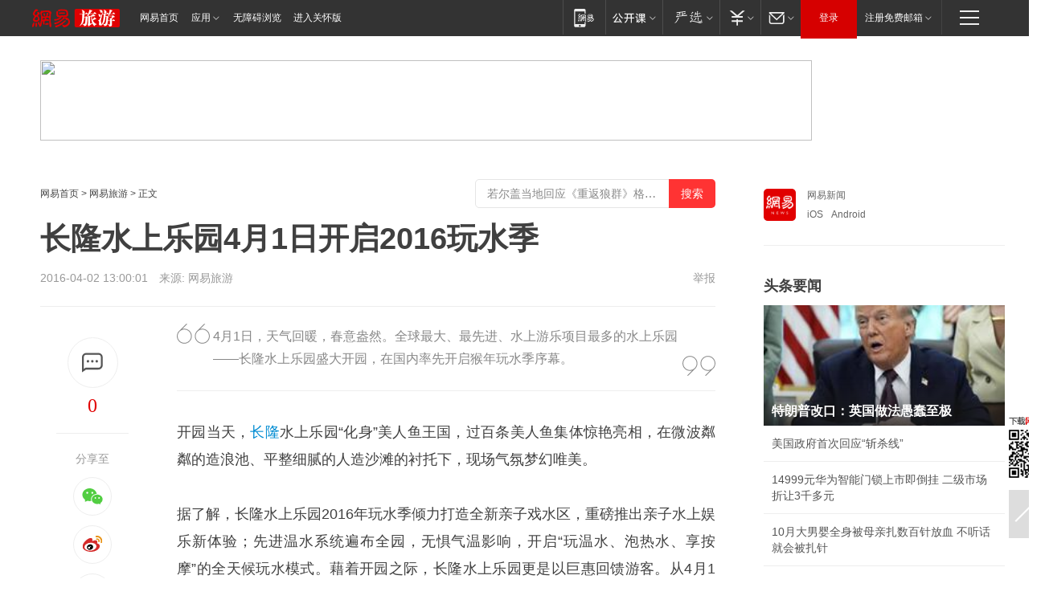

--- FILE ---
content_type: text/plain; charset=utf-8
request_url: https://nex.163.com/q?app=7BE0FC82&c=163article&l=150&site=netease&affiliate=163&cat=article&type=logo300x400&location=1&useruuid=49e51256503b61ec390b7c8b550698a5&cb=nteeaseadtrack20213
body_size: 1771
content:
nteeaseadtrack20213 ( {"result":1,"ads":[{"category":"163article","location":"150","style":"codeAD","adid":"","title":"","content":"","requestTime":1768932061109,"relatedActionLinks":[{"type":"feedback","url":"https://nex.163.com/ssp/event2?data=%2BXP2bFv70NvDrc2yIoeHx%2ByG%2BAmPbGXcfr9fNi4h9QUNVINKtIBJ2IQY%2BYjt9LOdeMStnrDnQcxyg11V%2FG0Vb7%2F5hoouyP5Jt7FgZk6KFtnUTww91zrBhDJ0QfJB4l9FBykUNAbWwxISKLQT%2FMkOZcc8MplUbz4jxQ1cfB%2BZW6HUkey9POSCa7hd5fmEvn%2FEK6%2F8iQR0OydDMEbWe%2FQVzRi0efXkia8LkrmJGimp5uTuxkvTdJmqWuKPQQtRDxAIYWCMcIC%2BuWoKFTTSCy0voXKf6ro70hPp4FIgYHKdDAOZ9KiIuRQQxzCtkwsQWgPubrAHviaH3%2FVdnDXcmAe9Bkbs%2BllcVYgfknAB1HdSfqQFoPpLD6r1iabfPKXC%2Fh%2Bboow%2BdM6pHgDQV3YWhI%2ByKdmS6Xf19ESbDCjKH2%2BOIOJ7Sg2dlSxpTyekqdtCV70QiiF3kWKfom8HGLWCNbp7T9ueBzoDx9Izt%2F1rxOZ7385GVipBmb58kp8pouONUO7RrdBX7drt5CrDkZ4T3kNXFhpgK044hWJnaq%2FOgO4vMFewCHORlBLzwJM5As5azHJ6xllQxZb2ALU07%2BsR%2FQzl584hpBGyhgue7fx5S80wgMXAMKmOWhMXTL9r1N8GYh0STKF6SIGxdVWElkmEAqKfGotBasWYENkDdDcmVYYrWpOOlJQGFlVgy6t274oi9KbQzasM4xakPrsDnWTA%2BQEVQ%2F3l1gSaDyynHBqB0vTKDG%2BXbwCDAlurSefbVikqSywDeN0ZaXfkRGzzT6sFMIwPaHIrumajWnXsd%2FUntoddMq1A769%2FK5dr6MrwSSDi6QR02b7MRhTox79jtTEhDz83co6ylnxnXLCGqP7oEDLO1WBF3LwLxZgIcKff7cWyFnU%2BDlnKKhX2pLdRjKshqDXQvKHqdnuuXGnX6KTWAA3YgVN%2FXRKElyGyckJOuNcUyKWBuXowhh6KtEq%2BmahwaEsxJTF5CyvFsu3lSAjehGoH2Gos6ZZbjaDmcvL6X186q8y2hQuwVXdAAx4JWEbOd4VZnPxSj17R0fRQmihr5vpfGjaUAWdzsfDFvlD2gj4bm9phHWYl09vd5NbthUTxoshcVGD6ZPct2UTgP%2FeB4vFMTw1JP2JrVth5yEcUnHivGHDR9HUsL1mpKFAuWnWe8iagvw%3D%3D&event=19&ect=reason"}],"monitor":[{"action":0,"url":"https://yp.ws.126.net/ytf/fs?mt=100&yte=[base64]&wsg=-&lks=-&ptc=1"},{"action":1,"url":"https://yp.ws.126.net/ytf/fc?mt=101&yte=[base64]&wsg=-&lks=-&ptc=1"},{"action":0,"url":"https://nex.163.com/ssp/show2?data=%2BXP2bFv70NvDrc2yIoeHx%2ByG%2BAmPbGXcfr9fNi4h9QUNVINKtIBJ2IQY%2BYjt9LOdeMStnrDnQcxyg11V%2FG0Vb7%2F5hoouyP5Jt7FgZk6KFtnUTww91zrBhDJ0QfJB4l9FBykUNAbWwxISKLQT%2FMkOZcc8MplUbz4jxQ1cfB%2BZW6HUkey9POSCa7hd5fmEvn%2FEK6%2F8iQR0OydDMEbWe%2FQVzRi0efXkia8LkrmJGimp5uTuxkvTdJmqWuKPQQtRDxAIYWCMcIC%2BuWoKFTTSCy0voXKf6ro70hPp4FIgYHKdDAOZ9KiIuRQQxzCtkwsQWgPubrAHviaH3%2FVdnDXcmAe9Bkbs%2BllcVYgfknAB1HdSfqQFoPpLD6r1iabfPKXC%2Fh%2Bboow%2BdM6pHgDQV3YWhI%2ByKdmS6Xf19ESbDCjKH2%2BOIOJ7Sg2dlSxpTyekqdtCV70QiiF3kWKfom8HGLWCNbp7T9ueBzoDx9Izt%2F1rxOZ7385GVipBmb58kp8pouONUO7RrdBX7drt5CrDkZ4T3kNXFhpgK044hWJnaq%2FOgO4vMFewCHORlBLzwJM5As5azHJ6xllQxZb2ALU07%2BsR%2FQzl584hpBGyhgue7fx5S80wgMXAMKmOWhMXTL9r1N8GYh0STKF6SIGxdVWElkmEAqKfGotBasWYENkDdDcmVYYrWpOOlJQGFlVgy6t274oi9KbQzasM4xakPrsDnWTA%2BQEVQ%2F3l1gSaDyynHBqB0vTKDG%2BXbwCDAlurSefbVikqSywDeN0ZaXfkRGzzT6sFMIwPaHIrumajWnXsd%2FUntoddMq1A769%2FK5dr6MrwSSDi6QR02b7MRhTox79jtTEhDz83co6ylnxnXLCGqP7oEDLO1WBF3LwLxZgIcKff7cWyFnU%2BDlnKKhX2pLdRjKshqDXQvKHqdnuuXGnX6KTWAA3YgVN%2FXRKElyGyckJOuNcUyKWBuXowhh6KtEq%2BmahwaEsxJTF5CyvFsu3lSAjehGoH2Gos6ZZbjaDmcvL6X186q8y2hQuwVXdAAx4JWEbOd4VZnPxSj17R0fRQmihr5vpfGjaUAWdzsfDFvlD2gj4bm9phHWYl09vd5NbthUTxoshcVGD6ZPct2UTgP%2FeB4vFMTw1JP2JrVth5yEcUnHivGHDR9HUsL1mpKFAuWnWe8iagvw%3D%3D&v=1&event=0&ect="},{"action":1,"url":"https://nex.163.com/ssp/click2?data=%2BXP2bFv70NvDrc2yIoeHx%2ByG%2BAmPbGXcfr9fNi4h9QUNVINKtIBJ2IQY%2BYjt9LOdeMStnrDnQcxyg11V%2FG0Vb7%2F5hoouyP5Jt7FgZk6KFtnUTww91zrBhDJ0QfJB4l9FBykUNAbWwxISKLQT%2FMkOZcc8MplUbz4jxQ1cfB%2BZW6HUkey9POSCa7hd5fmEvn%2FEK6%2F8iQR0OydDMEbWe%2FQVzRi0efXkia8LkrmJGimp5uTuxkvTdJmqWuKPQQtRDxAIYWCMcIC%2BuWoKFTTSCy0voXKf6ro70hPp4FIgYHKdDAOZ9KiIuRQQxzCtkwsQWgPubrAHviaH3%2FVdnDXcmAe9Bkbs%2BllcVYgfknAB1HdSfqQFoPpLD6r1iabfPKXC%2Fh%2Bboow%2BdM6pHgDQV3YWhI%2ByKdmS6Xf19ESbDCjKH2%2BOIOJ7Sg2dlSxpTyekqdtCV70QiiF3kWKfom8HGLWCNbp7T9ueBzoDx9Izt%2F1rxOZ7385GVipBmb58kp8pouONUO7RrdBX7drt5CrDkZ4T3kNXFhpgK044hWJnaq%2FOgO4vMFewCHORlBLzwJM5As5azHJ6xllQxZb2ALU07%2BsR%2FQzl584hpBGyhgue7fx5S80wgMXAMKmOWhMXTL9r1N8GYh0STKF6SIGxdVWElkmEAqKfGotBasWYENkDdDcmVYYrWpOOlJQGFlVgy6t274oi9KbQzasM4xakPrsDnWTA%2BQEVQ%2F3l1gSaDyynHBqB0vTKDG%2BXbwCDAlurSefbVikqSywDeN0ZaXfkRGzzT6sFMIwPaHIrumajWnXsd%2FUntoddMq1A769%2FK5dr6MrwSSDi6QR02b7MRhTox79jtTEhDz83co6ylnxnXLCGqP7oEDLO1WBF3LwLxZgIcKff7cWyFnU%2BDlnKKhX2pLdRjKshqDXQvKHqdnuuXGnX6KTWAA3YgVN%2FXRKElyGyckJOuNcUyKWBuXowhh6KtEq%2BmahwaEsxJTF5CyvFsu3lSAjehGoH2Gos6ZZbjaDmcvL6X186q8y2hQuwVXdAAx4JWEbOd4VZnPxSj17R0fRQmihr5vpfGjaUAWdzsfDFvlD2gj4bm9phHWYl09vd5NbthUTxoshcVGD6ZPct2UTgP%2FeB4vFMTw1JP2JrVth5yEcUnHivGHDR9HUsL1mpKFAuWnWe8iagvw%3D%3D&v=1&event=1&ect="},{"action":19,"url":"https://nex.163.com/ssp/event2?data=%2BXP2bFv70NvDrc2yIoeHx%2ByG%2BAmPbGXcfr9fNi4h9QUNVINKtIBJ2IQY%2BYjt9LOdeMStnrDnQcxyg11V%2FG0Vb7%2F5hoouyP5Jt7FgZk6KFtnUTww91zrBhDJ0QfJB4l9FBykUNAbWwxISKLQT%2FMkOZcc8MplUbz4jxQ1cfB%2BZW6HUkey9POSCa7hd5fmEvn%2FEK6%2F8iQR0OydDMEbWe%2FQVzRi0efXkia8LkrmJGimp5uTuxkvTdJmqWuKPQQtRDxAIYWCMcIC%2BuWoKFTTSCy0voXKf6ro70hPp4FIgYHKdDAOZ9KiIuRQQxzCtkwsQWgPubrAHviaH3%2FVdnDXcmAe9Bkbs%2BllcVYgfknAB1HdSfqQFoPpLD6r1iabfPKXC%2Fh%2Bboow%2BdM6pHgDQV3YWhI%2ByKdmS6Xf19ESbDCjKH2%2BOIOJ7Sg2dlSxpTyekqdtCV70QiiF3kWKfom8HGLWCNbp7T9ueBzoDx9Izt%2F1rxOZ7385GVipBmb58kp8pouONUO7RrdBX7drt5CrDkZ4T3kNXFhpgK044hWJnaq%2FOgO4vMFewCHORlBLzwJM5As5azHJ6xllQxZb2ALU07%2BsR%2FQzl584hpBGyhgue7fx5S80wgMXAMKmOWhMXTL9r1N8GYh0STKF6SIGxdVWElkmEAqKfGotBasWYENkDdDcmVYYrWpOOlJQGFlVgy6t274oi9KbQzasM4xakPrsDnWTA%2BQEVQ%2F3l1gSaDyynHBqB0vTKDG%2BXbwCDAlurSefbVikqSywDeN0ZaXfkRGzzT6sFMIwPaHIrumajWnXsd%2FUntoddMq1A769%2FK5dr6MrwSSDi6QR02b7MRhTox79jtTEhDz83co6ylnxnXLCGqP7oEDLO1WBF3LwLxZgIcKff7cWyFnU%2BDlnKKhX2pLdRjKshqDXQvKHqdnuuXGnX6KTWAA3YgVN%2FXRKElyGyckJOuNcUyKWBuXowhh6KtEq%2BmahwaEsxJTF5CyvFsu3lSAjehGoH2Gos6ZZbjaDmcvL6X186q8y2hQuwVXdAAx4JWEbOd4VZnPxSj17R0fRQmihr5vpfGjaUAWdzsfDFvlD2gj4bm9phHWYl09vd5NbthUTxoshcVGD6ZPct2UTgP%2FeB4vFMTw1JP2JrVth5yEcUnHivGHDR9HUsL1mpKFAuWnWe8iagvw%3D%3D&event=19&ect=feedback&act="}],"resources":[],"visibility":[{"duration":0,"rate_height":"50","type":"0"}],"source":"广告","htmlResource":"<!-- service=7 -->\n<!-- type=codeAD -->\n<!-- 网易文章页面--S1(剩余) -->\n<ins style=\"display: block;\" data-revive-zoneid=\"467\" data-revive-id=\"bc0ee6b32b55ca7bfb61c2a9dd1cf0c5\"></ins>\n<script>\n    window.reviveAsync = null;\n</script>\n<script src=\"https://static.outin.cn/js/gtr/gtr.min.js\" async></script>","hasHtmlResource":1,"iframe":[]}]} )


--- FILE ---
content_type: text/plain; charset=utf-8
request_url: https://nex.163.com/q?app=7BE0FC82&c=163article&l=134,135,136,137,138,139,140&site=netease&affiliate=163&cat=article&type=logo300x250&location=2,4,5,6,7,8,9&useruuid=49e51256503b61ec390b7c8b550698a5&cb=nteeaseadtrack20212
body_size: 7087
content:
nteeaseadtrack20212 ( {"result":1,"ads":[{"category":"163article","location":"134","style":"codeAD-YLH","adid":"","title":"","content":"","requestTime":1768932060984,"relatedActionLinks":[{"type":"feedback","url":"https://nex.163.com/ssp/event2?data=FDZQ9Zq5Fiz63K%2Fa%2FZTq%2Bs%2B83%2BGdxzzEH%2BDXTnXcRozeHJjrCkzac%2BG6yt9AjYBzb3wa55r%2B0pkD0dEMCHXe4yQL5MH6hr4yAsVdn8qJDfrM%2Bz3bB8o7ooepNBuALcb5m0hUlwNYEI3A0Na3saSiZeMhowoHlZcnMo9wIpX4nQIBu90XQ3K2cvkDEcjwNhDN42evR3IIFxyjviUJlUhS7qf%2BLRknuzdNr0%2FNbQpd8donEmpfaJ1HOEx9zqwltsbSG2L4c%2BSFsD6MVF5ljw%2FuW2ch%2FHR9PwiL4MMvqxaaV6i%2BbjkYVj4aC5ApdtkHkd8cRTSm9HvLxdv41YpJN4Y5lj4FUEa81xv5C2Hgfq8hjTHIkF%2BrlqaZrqW%2BRpNwf%2BMHQc%2BeMgpgylRjNNakCBUuKcbAWogXbu8lM973uKfzfKx8U6TTtiDR3J5Da%2BRzjXg0NdiUQAd4b%2FjafJiHhHjcbjjwQEzdP6m45nwLOSQjGYFoCgtNkjzMntYEwCWYIi2oCOx%2Bz6F0l1PmWyntKWOBiaFZu5y56lP5Y4mpX0zbneCGKQm4iVgQcYQTicStqUxDKZydKKyZklgInOc%2BXM4wl7Swjia7q2rIA21ByuhCWo6i2v5orFs3lsuLvbxcph5VBnLfQw7we7lx8YdyUkB40XP4OtLFrcF0qUSKiUuRRHe3MtS%2BBdCb9wb4aDJ1wsYhH4S%2BrCWI00Riy8mEhyoYi0l%2Bp%2BGz9drieKZ6pZNzgUxPIKo2NwcqaTNzAFzWYxxoSb0LCPDd74K97WmIHsZXVwPzmICiIshafA7z0BRcspH3DgOJUmYpyd3w2NW1tcsfaOBcH3nOEbJOO4p6Y%2FDVXZ6yTJvIrjg3Si4mMMDu1mp8vOgvBilo2a4YzwW8rtG3uJbIn8XuAjA6eJWDFbUCc1hk7olPbgx7RBaeAcicRMqK%2FwpAddOzSudgzHhb9fEVY4unbgzOwjHBxHuvjiobF7kxGHLeDt7N9ZQ0enYENVrkEI0vhes50W15n9I4PJ22XpiCgfnfwaf%2BodGD2IduspIoz%2Fk5%2FHLvVuiot69vLLG0FFFZV2SfaMyGtTO2oukL4hoDoA%2FKrQzMBJfpXOvda%2FL4KxxaFQMBJoinF7BJElw%3D&event=19&ect=reason"}],"monitor":[{"action":0,"url":"https://yp.ws.126.net/ytf/fs?mt=100&yte=[base64]&wsg=-&lks=-&ptc=1"},{"action":1,"url":"https://yp.ws.126.net/ytf/fc?mt=101&yte=[base64]&wsg=-&lks=-&ptc=1"},{"action":0,"url":"https://nex.163.com/ssp/show2?data=FDZQ9Zq5Fiz63K%2Fa%2FZTq%2Bs%2B83%2BGdxzzEH%2BDXTnXcRozeHJjrCkzac%2BG6yt9AjYBzb3wa55r%2B0pkD0dEMCHXe4yQL5MH6hr4yAsVdn8qJDfrM%2Bz3bB8o7ooepNBuALcb5m0hUlwNYEI3A0Na3saSiZeMhowoHlZcnMo9wIpX4nQIBu90XQ3K2cvkDEcjwNhDN42evR3IIFxyjviUJlUhS7qf%2BLRknuzdNr0%2FNbQpd8donEmpfaJ1HOEx9zqwltsbSG2L4c%2BSFsD6MVF5ljw%2FuW2ch%2FHR9PwiL4MMvqxaaV6i%2BbjkYVj4aC5ApdtkHkd8cRTSm9HvLxdv41YpJN4Y5lj4FUEa81xv5C2Hgfq8hjTHIkF%2BrlqaZrqW%2BRpNwf%2BMHQc%2BeMgpgylRjNNakCBUuKcbAWogXbu8lM973uKfzfKx8U6TTtiDR3J5Da%2BRzjXg0NdiUQAd4b%2FjafJiHhHjcbjjwQEzdP6m45nwLOSQjGYFoCgtNkjzMntYEwCWYIi2oCOx%2Bz6F0l1PmWyntKWOBiaFZu5y56lP5Y4mpX0zbneCGKQm4iVgQcYQTicStqUxDKZydKKyZklgInOc%2BXM4wl7Swjia7q2rIA21ByuhCWo6i2v5orFs3lsuLvbxcph5VBnLfQw7we7lx8YdyUkB40XP4OtLFrcF0qUSKiUuRRHe3MtS%2BBdCb9wb4aDJ1wsYhH4S%2BrCWI00Riy8mEhyoYi0l%2Bp%2BGz9drieKZ6pZNzgUxPIKo2NwcqaTNzAFzWYxxoSb0LCPDd74K97WmIHsZXVwPzmICiIshafA7z0BRcspH3DgOJUmYpyd3w2NW1tcsfaOBcH3nOEbJOO4p6Y%2FDVXZ6yTJvIrjg3Si4mMMDu1mp8vOgvBilo2a4YzwW8rtG3uJbIn8XuAjA6eJWDFbUCc1hk7olPbgx7RBaeAcicRMqK%2FwpAddOzSudgzHhb9fEVY4unbgzOwjHBxHuvjiobF7kxGHLeDt7N9ZQ0enYENVrkEI0vhes50W15n9I4PJ22XpiCgfnfwaf%2BodGD2IduspIoz%2Fk5%2FHLvVuiot69vLLG0FFFZV2SfaMyGtTO2oukL4hoDoA%2FKrQzMBJfpXOvda%2FL4KxxaFQMBJoinF7BJElw%3D&v=1&event=0&ect="},{"action":1,"url":"https://nex.163.com/ssp/click2?data=FDZQ9Zq5Fiz63K%2Fa%2FZTq%2Bs%2B83%2BGdxzzEH%2BDXTnXcRozeHJjrCkzac%2BG6yt9AjYBzb3wa55r%2B0pkD0dEMCHXe4yQL5MH6hr4yAsVdn8qJDfrM%2Bz3bB8o7ooepNBuALcb5m0hUlwNYEI3A0Na3saSiZeMhowoHlZcnMo9wIpX4nQIBu90XQ3K2cvkDEcjwNhDN42evR3IIFxyjviUJlUhS7qf%2BLRknuzdNr0%2FNbQpd8donEmpfaJ1HOEx9zqwltsbSG2L4c%2BSFsD6MVF5ljw%2FuW2ch%2FHR9PwiL4MMvqxaaV6i%2BbjkYVj4aC5ApdtkHkd8cRTSm9HvLxdv41YpJN4Y5lj4FUEa81xv5C2Hgfq8hjTHIkF%2BrlqaZrqW%2BRpNwf%2BMHQc%2BeMgpgylRjNNakCBUuKcbAWogXbu8lM973uKfzfKx8U6TTtiDR3J5Da%2BRzjXg0NdiUQAd4b%2FjafJiHhHjcbjjwQEzdP6m45nwLOSQjGYFoCgtNkjzMntYEwCWYIi2oCOx%2Bz6F0l1PmWyntKWOBiaFZu5y56lP5Y4mpX0zbneCGKQm4iVgQcYQTicStqUxDKZydKKyZklgInOc%2BXM4wl7Swjia7q2rIA21ByuhCWo6i2v5orFs3lsuLvbxcph5VBnLfQw7we7lx8YdyUkB40XP4OtLFrcF0qUSKiUuRRHe3MtS%2BBdCb9wb4aDJ1wsYhH4S%2BrCWI00Riy8mEhyoYi0l%2Bp%2BGz9drieKZ6pZNzgUxPIKo2NwcqaTNzAFzWYxxoSb0LCPDd74K97WmIHsZXVwPzmICiIshafA7z0BRcspH3DgOJUmYpyd3w2NW1tcsfaOBcH3nOEbJOO4p6Y%2FDVXZ6yTJvIrjg3Si4mMMDu1mp8vOgvBilo2a4YzwW8rtG3uJbIn8XuAjA6eJWDFbUCc1hk7olPbgx7RBaeAcicRMqK%2FwpAddOzSudgzHhb9fEVY4unbgzOwjHBxHuvjiobF7kxGHLeDt7N9ZQ0enYENVrkEI0vhes50W15n9I4PJ22XpiCgfnfwaf%2BodGD2IduspIoz%2Fk5%2FHLvVuiot69vLLG0FFFZV2SfaMyGtTO2oukL4hoDoA%2FKrQzMBJfpXOvda%2FL4KxxaFQMBJoinF7BJElw%3D&v=1&event=1&ect="},{"action":19,"url":"https://nex.163.com/ssp/event2?data=FDZQ9Zq5Fiz63K%2Fa%2FZTq%2Bs%2B83%2BGdxzzEH%2BDXTnXcRozeHJjrCkzac%2BG6yt9AjYBzb3wa55r%2B0pkD0dEMCHXe4yQL5MH6hr4yAsVdn8qJDfrM%2Bz3bB8o7ooepNBuALcb5m0hUlwNYEI3A0Na3saSiZeMhowoHlZcnMo9wIpX4nQIBu90XQ3K2cvkDEcjwNhDN42evR3IIFxyjviUJlUhS7qf%2BLRknuzdNr0%2FNbQpd8donEmpfaJ1HOEx9zqwltsbSG2L4c%2BSFsD6MVF5ljw%2FuW2ch%2FHR9PwiL4MMvqxaaV6i%2BbjkYVj4aC5ApdtkHkd8cRTSm9HvLxdv41YpJN4Y5lj4FUEa81xv5C2Hgfq8hjTHIkF%2BrlqaZrqW%2BRpNwf%2BMHQc%2BeMgpgylRjNNakCBUuKcbAWogXbu8lM973uKfzfKx8U6TTtiDR3J5Da%2BRzjXg0NdiUQAd4b%2FjafJiHhHjcbjjwQEzdP6m45nwLOSQjGYFoCgtNkjzMntYEwCWYIi2oCOx%2Bz6F0l1PmWyntKWOBiaFZu5y56lP5Y4mpX0zbneCGKQm4iVgQcYQTicStqUxDKZydKKyZklgInOc%2BXM4wl7Swjia7q2rIA21ByuhCWo6i2v5orFs3lsuLvbxcph5VBnLfQw7we7lx8YdyUkB40XP4OtLFrcF0qUSKiUuRRHe3MtS%2BBdCb9wb4aDJ1wsYhH4S%2BrCWI00Riy8mEhyoYi0l%2Bp%2BGz9drieKZ6pZNzgUxPIKo2NwcqaTNzAFzWYxxoSb0LCPDd74K97WmIHsZXVwPzmICiIshafA7z0BRcspH3DgOJUmYpyd3w2NW1tcsfaOBcH3nOEbJOO4p6Y%2FDVXZ6yTJvIrjg3Si4mMMDu1mp8vOgvBilo2a4YzwW8rtG3uJbIn8XuAjA6eJWDFbUCc1hk7olPbgx7RBaeAcicRMqK%2FwpAddOzSudgzHhb9fEVY4unbgzOwjHBxHuvjiobF7kxGHLeDt7N9ZQ0enYENVrkEI0vhes50W15n9I4PJ22XpiCgfnfwaf%2BodGD2IduspIoz%2Fk5%2FHLvVuiot69vLLG0FFFZV2SfaMyGtTO2oukL4hoDoA%2FKrQzMBJfpXOvda%2FL4KxxaFQMBJoinF7BJElw%3D&event=19&ect=feedback&act="}],"resources":[],"visibility":[{"duration":0,"rate_height":"50","type":"0"}],"source":"广告","htmlResource":"<!-- service=7 -->\n<!-- type=codeAD-YLH -->\n<!-- 网易首页-矩形M1 -->\n<div class=\"gdt-ad-container\" data-placementid=\"9186163654547426\">\n  <template  class=\"outin-ad-code\" style=\"display: none;background-color: #ccc;\">\n    <ins style=\"display: block;\" data-revive-zoneid=\"541\" data-revive-id=\"bc0ee6b32b55ca7bfb61c2a9dd1cf0c5\"></ins>\n    <script>\n        window.reviveAsync = null;\n    </script>\n    <script src=\"https://static.outin.cn/js/gtr/gtr.min.js\" async></script>\n  </template >\n</div>\n<!--sspClickMonitor-->\n<!--统计代码勿删，部署在body内-->","hasHtmlResource":1,"iframe":[]},{"category":"163article","location":"135","style":"codeAD-YLH","adid":"","title":"","content":"","requestTime":1768932060984,"relatedActionLinks":[{"type":"feedback","url":"https://nex.163.com/ssp/event2?data=FDZQ9Zq5Fiz63K%2Fa%2FZTq%2Bs%2B83%2BGdxzzEH%2BDXTnXcRozeHJjrCkzac%2BG6yt9AjYBzb3wa55r%2B0pkD0dEMCHXe4yQL5MH6hr4yAsVdn8qJDfrM%2Bz3bB8o7ooepNBuALcb5m0hUlwNYEI3A0Na3saSiZeMhowoHlZcnMo9wIpX4nQIBu90XQ3K2cvkDEcjwNhDN42evR3IIFxyjviUJlUhS7qf%2BLRknuzdNr0%2FNbQpd8donEmpfaJ1HOEx9zqwltsbSG2L4c%2BSFsD6MVF5ljw%2FuW%2FsCo24E%2FUDsAVQW2fh1PExlA%2FvCO40ZmW%2BibbCs66XsWycx9xf4wLfQzi84ups0IxhWtBCk9w5mlAl60TeEXoTbUIxWd0P8TWUlKrS%2BFCn5IoVu28l0t0U9jwmkIkctyY5CJZBVSku%2BGZAu0%2B8SqpxCNENU7zON8zj6CenGsx8n1CHZtod3lFAYSUNL38F34HnoWqRKRpHRYLz90MVrn3g8MJIFY71HSj9jZpkHuRWANbLTokouzIXWcK96RJyb0Cs8K9l5nyK9K1qSe%2FsXkvE5tJhNRz8J46SH6s11yR9ARjgrxpff%2B7jyy5n1F2Pmt5SiyrGFMqf4vZxOx4N2UARuhGtGoRZdd%2FIRGUQ7Lw7F3FdJ%2Fi667z2IlprZYWnZu51IYs4HB%2FCZB3MABLetgwSFnba2HCzVTXsqM5wP2XXtz2v0v9Psxscb1a03X560USkw8EdLb6vwzOZCBgVsot%2Fj3ye0fQ1isH%2FqtHHgd0qR2bQocUVzTCef0mv0x87qY5TuH1GT%2F0bv%2FJt3uH8yhHh2Kb5ChfmAA3AwW9VD%2F1JHWc4CQYsixeGh0BoOJ2MVxbmem%2FzMN6UnrRFPuDdvQ65tWdufIGX%2BciWiPTpDBS89M%2BvGo58Iem9vCzYdKVLi55tYiIxemxQFVbCTrvvWsfHclmd2U1TkViIUToYH%2BdMSqqEhgct4PMPHOxBnbgWqzfFBubz70R%2FDEkRz1IiWpWFOxvAQm09cYQLoE6lFlHUWXxOQtDfV79AuitO1RQyuxLeYo8KOkhTzct%2B%2BQGEmMmxEVaD%2FC5miMz%2FvXZpJC3%2Blrm1RHNykcK5CCqmEZ%2FtKuzv%2BqFhM8%2BsLNM3rbpNJaMM%3D&event=19&ect=reason"}],"monitor":[{"action":0,"url":"https://yp.ws.126.net/ytf/fs?mt=100&yte=[base64]&wsg=-&lks=-&ptc=1"},{"action":1,"url":"https://yp.ws.126.net/ytf/fc?mt=101&yte=[base64]&wsg=-&lks=-&ptc=1"},{"action":0,"url":"https://nex.163.com/ssp/show2?data=FDZQ9Zq5Fiz63K%2Fa%2FZTq%2Bs%2B83%2BGdxzzEH%2BDXTnXcRozeHJjrCkzac%2BG6yt9AjYBzb3wa55r%2B0pkD0dEMCHXe4yQL5MH6hr4yAsVdn8qJDfrM%2Bz3bB8o7ooepNBuALcb5m0hUlwNYEI3A0Na3saSiZeMhowoHlZcnMo9wIpX4nQIBu90XQ3K2cvkDEcjwNhDN42evR3IIFxyjviUJlUhS7qf%2BLRknuzdNr0%2FNbQpd8donEmpfaJ1HOEx9zqwltsbSG2L4c%2BSFsD6MVF5ljw%2FuW%2FsCo24E%2FUDsAVQW2fh1PExlA%2FvCO40ZmW%2BibbCs66XsWycx9xf4wLfQzi84ups0IxhWtBCk9w5mlAl60TeEXoTbUIxWd0P8TWUlKrS%2BFCn5IoVu28l0t0U9jwmkIkctyY5CJZBVSku%2BGZAu0%2B8SqpxCNENU7zON8zj6CenGsx8n1CHZtod3lFAYSUNL38F34HnoWqRKRpHRYLz90MVrn3g8MJIFY71HSj9jZpkHuRWANbLTokouzIXWcK96RJyb0Cs8K9l5nyK9K1qSe%2FsXkvE5tJhNRz8J46SH6s11yR9ARjgrxpff%2B7jyy5n1F2Pmt5SiyrGFMqf4vZxOx4N2UARuhGtGoRZdd%2FIRGUQ7Lw7F3FdJ%2Fi667z2IlprZYWnZu51IYs4HB%2FCZB3MABLetgwSFnba2HCzVTXsqM5wP2XXtz2v0v9Psxscb1a03X560USkw8EdLb6vwzOZCBgVsot%2Fj3ye0fQ1isH%2FqtHHgd0qR2bQocUVzTCef0mv0x87qY5TuH1GT%2F0bv%2FJt3uH8yhHh2Kb5ChfmAA3AwW9VD%2F1JHWc4CQYsixeGh0BoOJ2MVxbmem%2FzMN6UnrRFPuDdvQ65tWdufIGX%2BciWiPTpDBS89M%2BvGo58Iem9vCzYdKVLi55tYiIxemxQFVbCTrvvWsfHclmd2U1TkViIUToYH%2BdMSqqEhgct4PMPHOxBnbgWqzfFBubz70R%2FDEkRz1IiWpWFOxvAQm09cYQLoE6lFlHUWXxOQtDfV79AuitO1RQyuxLeYo8KOkhTzct%2B%2BQGEmMmxEVaD%2FC5miMz%2FvXZpJC3%2Blrm1RHNykcK5CCqmEZ%2FtKuzv%2BqFhM8%2BsLNM3rbpNJaMM%3D&v=1&event=0&ect="},{"action":1,"url":"https://nex.163.com/ssp/click2?data=FDZQ9Zq5Fiz63K%2Fa%2FZTq%2Bs%2B83%2BGdxzzEH%2BDXTnXcRozeHJjrCkzac%2BG6yt9AjYBzb3wa55r%2B0pkD0dEMCHXe4yQL5MH6hr4yAsVdn8qJDfrM%2Bz3bB8o7ooepNBuALcb5m0hUlwNYEI3A0Na3saSiZeMhowoHlZcnMo9wIpX4nQIBu90XQ3K2cvkDEcjwNhDN42evR3IIFxyjviUJlUhS7qf%2BLRknuzdNr0%2FNbQpd8donEmpfaJ1HOEx9zqwltsbSG2L4c%2BSFsD6MVF5ljw%2FuW%2FsCo24E%2FUDsAVQW2fh1PExlA%2FvCO40ZmW%2BibbCs66XsWycx9xf4wLfQzi84ups0IxhWtBCk9w5mlAl60TeEXoTbUIxWd0P8TWUlKrS%2BFCn5IoVu28l0t0U9jwmkIkctyY5CJZBVSku%2BGZAu0%2B8SqpxCNENU7zON8zj6CenGsx8n1CHZtod3lFAYSUNL38F34HnoWqRKRpHRYLz90MVrn3g8MJIFY71HSj9jZpkHuRWANbLTokouzIXWcK96RJyb0Cs8K9l5nyK9K1qSe%2FsXkvE5tJhNRz8J46SH6s11yR9ARjgrxpff%2B7jyy5n1F2Pmt5SiyrGFMqf4vZxOx4N2UARuhGtGoRZdd%2FIRGUQ7Lw7F3FdJ%2Fi667z2IlprZYWnZu51IYs4HB%2FCZB3MABLetgwSFnba2HCzVTXsqM5wP2XXtz2v0v9Psxscb1a03X560USkw8EdLb6vwzOZCBgVsot%2Fj3ye0fQ1isH%2FqtHHgd0qR2bQocUVzTCef0mv0x87qY5TuH1GT%2F0bv%2FJt3uH8yhHh2Kb5ChfmAA3AwW9VD%2F1JHWc4CQYsixeGh0BoOJ2MVxbmem%2FzMN6UnrRFPuDdvQ65tWdufIGX%2BciWiPTpDBS89M%2BvGo58Iem9vCzYdKVLi55tYiIxemxQFVbCTrvvWsfHclmd2U1TkViIUToYH%2BdMSqqEhgct4PMPHOxBnbgWqzfFBubz70R%2FDEkRz1IiWpWFOxvAQm09cYQLoE6lFlHUWXxOQtDfV79AuitO1RQyuxLeYo8KOkhTzct%2B%2BQGEmMmxEVaD%2FC5miMz%2FvXZpJC3%2Blrm1RHNykcK5CCqmEZ%2FtKuzv%2BqFhM8%2BsLNM3rbpNJaMM%3D&v=1&event=1&ect="},{"action":19,"url":"https://nex.163.com/ssp/event2?data=FDZQ9Zq5Fiz63K%2Fa%2FZTq%2Bs%2B83%2BGdxzzEH%2BDXTnXcRozeHJjrCkzac%2BG6yt9AjYBzb3wa55r%2B0pkD0dEMCHXe4yQL5MH6hr4yAsVdn8qJDfrM%2Bz3bB8o7ooepNBuALcb5m0hUlwNYEI3A0Na3saSiZeMhowoHlZcnMo9wIpX4nQIBu90XQ3K2cvkDEcjwNhDN42evR3IIFxyjviUJlUhS7qf%2BLRknuzdNr0%2FNbQpd8donEmpfaJ1HOEx9zqwltsbSG2L4c%2BSFsD6MVF5ljw%2FuW%2FsCo24E%2FUDsAVQW2fh1PExlA%2FvCO40ZmW%2BibbCs66XsWycx9xf4wLfQzi84ups0IxhWtBCk9w5mlAl60TeEXoTbUIxWd0P8TWUlKrS%2BFCn5IoVu28l0t0U9jwmkIkctyY5CJZBVSku%2BGZAu0%2B8SqpxCNENU7zON8zj6CenGsx8n1CHZtod3lFAYSUNL38F34HnoWqRKRpHRYLz90MVrn3g8MJIFY71HSj9jZpkHuRWANbLTokouzIXWcK96RJyb0Cs8K9l5nyK9K1qSe%2FsXkvE5tJhNRz8J46SH6s11yR9ARjgrxpff%2B7jyy5n1F2Pmt5SiyrGFMqf4vZxOx4N2UARuhGtGoRZdd%2FIRGUQ7Lw7F3FdJ%2Fi667z2IlprZYWnZu51IYs4HB%2FCZB3MABLetgwSFnba2HCzVTXsqM5wP2XXtz2v0v9Psxscb1a03X560USkw8EdLb6vwzOZCBgVsot%2Fj3ye0fQ1isH%2FqtHHgd0qR2bQocUVzTCef0mv0x87qY5TuH1GT%2F0bv%2FJt3uH8yhHh2Kb5ChfmAA3AwW9VD%2F1JHWc4CQYsixeGh0BoOJ2MVxbmem%2FzMN6UnrRFPuDdvQ65tWdufIGX%2BciWiPTpDBS89M%2BvGo58Iem9vCzYdKVLi55tYiIxemxQFVbCTrvvWsfHclmd2U1TkViIUToYH%2BdMSqqEhgct4PMPHOxBnbgWqzfFBubz70R%2FDEkRz1IiWpWFOxvAQm09cYQLoE6lFlHUWXxOQtDfV79AuitO1RQyuxLeYo8KOkhTzct%2B%2BQGEmMmxEVaD%2FC5miMz%2FvXZpJC3%2Blrm1RHNykcK5CCqmEZ%2FtKuzv%2BqFhM8%2BsLNM3rbpNJaMM%3D&event=19&ect=feedback&act="}],"resources":[],"visibility":[{"duration":0,"rate_height":"50","type":"0"}],"source":"广告","htmlResource":"<!-- service=7 -->\n<!-- type=codeAD-YLH -->\n<!-- 网易首页-矩形M1 -->\n<div class=\"gdt-ad-container\" data-placementid=\"9186163654547426\">\n  <template  class=\"outin-ad-code\" style=\"display: none;background-color: #ccc;\">\n    <ins style=\"display: block;\" data-revive-zoneid=\"541\" data-revive-id=\"bc0ee6b32b55ca7bfb61c2a9dd1cf0c5\"></ins>\n    <script>\n        window.reviveAsync = null;\n    </script>\n    <script src=\"https://static.outin.cn/js/gtr/gtr.min.js\" async></script>\n  </template >\n</div>\n<!--sspClickMonitor-->\n<!--统计代码勿删，部署在body内-->","hasHtmlResource":1,"iframe":[]},{"category":"163article","location":"136","style":"codeAD-YLH","adid":"","title":"","content":"","requestTime":1768932060984,"relatedActionLinks":[{"type":"feedback","url":"https://nex.163.com/ssp/event2?data=FDZQ9Zq5Fiz63K%2Fa%2FZTq%2Bs%2B83%2BGdxzzEH%2BDXTnXcRozeHJjrCkzac%2BG6yt9AjYBzb3wa55r%2B0pkD0dEMCHXe4yQL5MH6hr4yAsVdn8qJDfrM%2Bz3bB8o7ooepNBuALcb5m0hUlwNYEI3A0Na3saSiZeMhowoHlZcnMo9wIpX4nQIBu90XQ3K2cvkDEcjwNhDN42evR3IIFxyjviUJlUhS7qf%2BLRknuzdNr0%2FNbQpd8donEmpfaJ1HOEx9zqwltsbSG2L4c%2BSFsD6MVF5ljw%2FuW%2B7ifcIGXFI5kddXNFjn8iqjrxIbTTKn4f6%2BXg%2F0gKMsd9zCHnBCGX06HvB2Q%2BRHQl1s6ign%2Bjuv4f22W7w3bJ9BJG3bwrslmSH8wIqSP2QryMsEr9gfn9n21zUGbA269HcZ8RPoTJnIT2eqWgKLda20eQhEMGGL9etjY%2F3CmO7tYiZTlm8ZRIj1VOoPSXQ0gMCwAJf5%2FK%2F3oUpllFDAqDcmME%2FvJByVW1OYKSp5hnCcV3gq67Bnl8sHtTE4d98YN0ysazFQVM01WHYHpTk%2B8nlIxS2rUr%2BoEVW3ci%2FZ6nEv4iJkevmlqBxcJXcl%2FuO%2F6yAQtnIdn9rY08ljbS6r8oLOY5eE5x9olL11MLnjnxekF2AVn%2FU2FYI16D8luh2h8wY46bdOJP3Q9VT8x56RKztzeYNcZLP%2BDNcC%2B%2FxIro8AYdQZlOpEpr7f6rayROebKTRLm3lPtpBeRKWTRAYtIZ28vkDa3jKbo9%2FDY3m4ieX9WfRD%2BRWFd89Q4im%2BYRo04e3ULOLtQDZN914%2FPNQByEBxecudATahfAom%2F1uQCZTz%2FIiwC1HCUW9zi%2B7cgab45%2Berz5%2F1SRxKQYhwjoGLZAe97K8%2BPporyUtJ16VbG2gonBMrSLohb6Ys5Y9Q6XCGHPVEqf%2Fm4ZcprrQL1fzeykN5i0wQTGOFPvawEXL3FS9aBjCWCFtlqhYPKZxhhdTg9OTjLOPRft02tDblhc6R3YdnnqCH2Gpo6x%2BkEAbFujTUMYIFgadJY52%2BgYNOxptj2jtW6UaERteQvc0My0BOpFpDzeOhlhrUOQ7ieUhxOuuJ%2B%2BjqU%2FBfHVrmb9m4Cv0l7IhaO9kmS0T42DHXDz8PURo%3D&event=19&ect=reason"}],"monitor":[{"action":0,"url":"https://yp.ws.126.net/ytf/fs?mt=100&yte=[base64]&wsg=-&lks=-&ptc=1"},{"action":1,"url":"https://yp.ws.126.net/ytf/fc?mt=101&yte=[base64]&wsg=-&lks=-&ptc=1"},{"action":0,"url":"https://nex.163.com/ssp/show2?data=FDZQ9Zq5Fiz63K%2Fa%2FZTq%2Bs%2B83%2BGdxzzEH%2BDXTnXcRozeHJjrCkzac%2BG6yt9AjYBzb3wa55r%2B0pkD0dEMCHXe4yQL5MH6hr4yAsVdn8qJDfrM%2Bz3bB8o7ooepNBuALcb5m0hUlwNYEI3A0Na3saSiZeMhowoHlZcnMo9wIpX4nQIBu90XQ3K2cvkDEcjwNhDN42evR3IIFxyjviUJlUhS7qf%2BLRknuzdNr0%2FNbQpd8donEmpfaJ1HOEx9zqwltsbSG2L4c%2BSFsD6MVF5ljw%2FuW%2B7ifcIGXFI5kddXNFjn8iqjrxIbTTKn4f6%2BXg%2F0gKMsd9zCHnBCGX06HvB2Q%2BRHQl1s6ign%2Bjuv4f22W7w3bJ9BJG3bwrslmSH8wIqSP2QryMsEr9gfn9n21zUGbA269HcZ8RPoTJnIT2eqWgKLda20eQhEMGGL9etjY%2F3CmO7tYiZTlm8ZRIj1VOoPSXQ0gMCwAJf5%2FK%2F3oUpllFDAqDcmME%2FvJByVW1OYKSp5hnCcV3gq67Bnl8sHtTE4d98YN0ysazFQVM01WHYHpTk%2B8nlIxS2rUr%2BoEVW3ci%2FZ6nEv4iJkevmlqBxcJXcl%2FuO%2F6yAQtnIdn9rY08ljbS6r8oLOY5eE5x9olL11MLnjnxekF2AVn%2FU2FYI16D8luh2h8wY46bdOJP3Q9VT8x56RKztzeYNcZLP%2BDNcC%2B%2FxIro8AYdQZlOpEpr7f6rayROebKTRLm3lPtpBeRKWTRAYtIZ28vkDa3jKbo9%2FDY3m4ieX9WfRD%2BRWFd89Q4im%2BYRo04e3ULOLtQDZN914%2FPNQByEBxecudATahfAom%2F1uQCZTz%2FIiwC1HCUW9zi%2B7cgab45%2Berz5%2F1SRxKQYhwjoGLZAe97K8%2BPporyUtJ16VbG2gonBMrSLohb6Ys5Y9Q6XCGHPVEqf%2Fm4ZcprrQL1fzeykN5i0wQTGOFPvawEXL3FS9aBjCWCFtlqhYPKZxhhdTg9OTjLOPRft02tDblhc6R3YdnnqCH2Gpo6x%2BkEAbFujTUMYIFgadJY52%2BgYNOxptj2jtW6UaERteQvc0My0BOpFpDzeOhlhrUOQ7ieUhxOuuJ%2B%2BjqU%2FBfHVrmb9m4Cv0l7IhaO9kmS0T42DHXDz8PURo%3D&v=1&event=0&ect="},{"action":1,"url":"https://nex.163.com/ssp/click2?data=FDZQ9Zq5Fiz63K%2Fa%2FZTq%2Bs%2B83%2BGdxzzEH%2BDXTnXcRozeHJjrCkzac%2BG6yt9AjYBzb3wa55r%2B0pkD0dEMCHXe4yQL5MH6hr4yAsVdn8qJDfrM%2Bz3bB8o7ooepNBuALcb5m0hUlwNYEI3A0Na3saSiZeMhowoHlZcnMo9wIpX4nQIBu90XQ3K2cvkDEcjwNhDN42evR3IIFxyjviUJlUhS7qf%2BLRknuzdNr0%2FNbQpd8donEmpfaJ1HOEx9zqwltsbSG2L4c%2BSFsD6MVF5ljw%2FuW%2B7ifcIGXFI5kddXNFjn8iqjrxIbTTKn4f6%2BXg%2F0gKMsd9zCHnBCGX06HvB2Q%2BRHQl1s6ign%2Bjuv4f22W7w3bJ9BJG3bwrslmSH8wIqSP2QryMsEr9gfn9n21zUGbA269HcZ8RPoTJnIT2eqWgKLda20eQhEMGGL9etjY%2F3CmO7tYiZTlm8ZRIj1VOoPSXQ0gMCwAJf5%2FK%2F3oUpllFDAqDcmME%2FvJByVW1OYKSp5hnCcV3gq67Bnl8sHtTE4d98YN0ysazFQVM01WHYHpTk%2B8nlIxS2rUr%2BoEVW3ci%2FZ6nEv4iJkevmlqBxcJXcl%2FuO%2F6yAQtnIdn9rY08ljbS6r8oLOY5eE5x9olL11MLnjnxekF2AVn%2FU2FYI16D8luh2h8wY46bdOJP3Q9VT8x56RKztzeYNcZLP%2BDNcC%2B%2FxIro8AYdQZlOpEpr7f6rayROebKTRLm3lPtpBeRKWTRAYtIZ28vkDa3jKbo9%2FDY3m4ieX9WfRD%2BRWFd89Q4im%2BYRo04e3ULOLtQDZN914%2FPNQByEBxecudATahfAom%2F1uQCZTz%2FIiwC1HCUW9zi%2B7cgab45%2Berz5%2F1SRxKQYhwjoGLZAe97K8%2BPporyUtJ16VbG2gonBMrSLohb6Ys5Y9Q6XCGHPVEqf%2Fm4ZcprrQL1fzeykN5i0wQTGOFPvawEXL3FS9aBjCWCFtlqhYPKZxhhdTg9OTjLOPRft02tDblhc6R3YdnnqCH2Gpo6x%2BkEAbFujTUMYIFgadJY52%2BgYNOxptj2jtW6UaERteQvc0My0BOpFpDzeOhlhrUOQ7ieUhxOuuJ%2B%2BjqU%2FBfHVrmb9m4Cv0l7IhaO9kmS0T42DHXDz8PURo%3D&v=1&event=1&ect="},{"action":19,"url":"https://nex.163.com/ssp/event2?data=FDZQ9Zq5Fiz63K%2Fa%2FZTq%2Bs%2B83%2BGdxzzEH%2BDXTnXcRozeHJjrCkzac%2BG6yt9AjYBzb3wa55r%2B0pkD0dEMCHXe4yQL5MH6hr4yAsVdn8qJDfrM%2Bz3bB8o7ooepNBuALcb5m0hUlwNYEI3A0Na3saSiZeMhowoHlZcnMo9wIpX4nQIBu90XQ3K2cvkDEcjwNhDN42evR3IIFxyjviUJlUhS7qf%2BLRknuzdNr0%2FNbQpd8donEmpfaJ1HOEx9zqwltsbSG2L4c%2BSFsD6MVF5ljw%2FuW%2B7ifcIGXFI5kddXNFjn8iqjrxIbTTKn4f6%2BXg%2F0gKMsd9zCHnBCGX06HvB2Q%2BRHQl1s6ign%2Bjuv4f22W7w3bJ9BJG3bwrslmSH8wIqSP2QryMsEr9gfn9n21zUGbA269HcZ8RPoTJnIT2eqWgKLda20eQhEMGGL9etjY%2F3CmO7tYiZTlm8ZRIj1VOoPSXQ0gMCwAJf5%2FK%2F3oUpllFDAqDcmME%2FvJByVW1OYKSp5hnCcV3gq67Bnl8sHtTE4d98YN0ysazFQVM01WHYHpTk%2B8nlIxS2rUr%2BoEVW3ci%2FZ6nEv4iJkevmlqBxcJXcl%2FuO%2F6yAQtnIdn9rY08ljbS6r8oLOY5eE5x9olL11MLnjnxekF2AVn%2FU2FYI16D8luh2h8wY46bdOJP3Q9VT8x56RKztzeYNcZLP%2BDNcC%2B%2FxIro8AYdQZlOpEpr7f6rayROebKTRLm3lPtpBeRKWTRAYtIZ28vkDa3jKbo9%2FDY3m4ieX9WfRD%2BRWFd89Q4im%2BYRo04e3ULOLtQDZN914%2FPNQByEBxecudATahfAom%2F1uQCZTz%2FIiwC1HCUW9zi%2B7cgab45%2Berz5%2F1SRxKQYhwjoGLZAe97K8%2BPporyUtJ16VbG2gonBMrSLohb6Ys5Y9Q6XCGHPVEqf%2Fm4ZcprrQL1fzeykN5i0wQTGOFPvawEXL3FS9aBjCWCFtlqhYPKZxhhdTg9OTjLOPRft02tDblhc6R3YdnnqCH2Gpo6x%2BkEAbFujTUMYIFgadJY52%2BgYNOxptj2jtW6UaERteQvc0My0BOpFpDzeOhlhrUOQ7ieUhxOuuJ%2B%2BjqU%2FBfHVrmb9m4Cv0l7IhaO9kmS0T42DHXDz8PURo%3D&event=19&ect=feedback&act="}],"resources":[],"visibility":[{"duration":0,"rate_height":"50","type":"0"}],"source":"广告","htmlResource":"<!-- service=7 -->\n<!-- type=codeAD-YLH -->\n<!-- 网易首页-矩形M1 -->\n<div class=\"gdt-ad-container\" data-placementid=\"9186163654547426\">\n  <template  class=\"outin-ad-code\" style=\"display: none;background-color: #ccc;\">\n    <ins style=\"display: block;\" data-revive-zoneid=\"541\" data-revive-id=\"bc0ee6b32b55ca7bfb61c2a9dd1cf0c5\"></ins>\n    <script>\n        window.reviveAsync = null;\n    </script>\n    <script src=\"https://static.outin.cn/js/gtr/gtr.min.js\" async></script>\n  </template >\n</div>\n<!--sspClickMonitor-->\n<!--统计代码勿删，部署在body内-->","hasHtmlResource":1,"iframe":[]},{"category":"163article","location":"137","style":"codeAD-YLH","adid":"","title":"","content":"","requestTime":1768932060984,"relatedActionLinks":[{"type":"feedback","url":"https://nex.163.com/ssp/event2?data=FDZQ9Zq5Fiz63K%2Fa%2FZTq%2Bs%2B83%2BGdxzzEH%2BDXTnXcRozeHJjrCkzac%2BG6yt9AjYBzb3wa55r%2B0pkD0dEMCHXe4yQL5MH6hr4yAsVdn8qJDfrM%2Bz3bB8o7ooepNBuALcb5m0hUlwNYEI3A0Na3saSiZeMhowoHlZcnMo9wIpX4nQIBu90XQ3K2cvkDEcjwNhDN42evR3IIFxyjviUJlUhS7qf%2BLRknuzdNr0%2FNbQpd8donEmpfaJ1HOEx9zqwltsbSG2L4c%2BSFsD6MVF5ljw%2FuW%2B5QHDMvKWy%2B8fmVck0X9sMRa%2B3HhyEf4IGm9hVi8aF7CODaDCCpbmxMh4KGejsIapsOUYsfEaBJJCoIH9%2B8Zudt4n8gm%2BjFC5McsHcEEeOpsqxCucq8MEViPEzYxVGJBRaTT0KfVtY1flktsqQmoMdLM32Lpbdu%2BAlZ%2F5HOo%2B8yRDbL6wY65DtJSAI10%2BhFB2VPOXHQNqglI0zHQNBxcEc76%2BQ9mScZGjr6SD1x6K2CaIYYeHyUXnAjLNfH7dgNAWppZdpS2lwE2lSvERpptfrZ66kHocW8SN75racgGSPffxD1dkKndoj4A7oxS7dMbakOdGY%2FYckwq41Nmh3pYiE3iOKmY%2F6E%2B4xnei66QJv6Vy2oW3ad67NgJuBeDJlsKz4rIPr40%2BoGFZKCwGYs6B1H9vQ9FT3CmrtKHUgimLcplTvbwgC66%2FxURxbX65lFqWyHF1h%2Fx65X7aBW7%2FPryu7sl8ZD%2FIhJEx78GjBgx3%2BiA0Eyv4MO%2BM9lTBJG0KUR6OWR%2B0VGKBPp14DhalWJ9DPMjXobFpeLUSVBo21X6zeP3sE09DCfy34EGC8ir993MFiWOgDju4KtJk6WX%2FgbSZw9cl0SOEmKZlvDaC%2FDiib2%2F8BhdvRtV53PXO6VYilschQrlN4wNn9DCVsWP%2BcgpK2b3Fp0E%2B7yjDlRqzGLT3BuGF6Q%2F0YukLj2JHHUp%2BdTS1xpuQn3dBdTGpFVqApY5mTNzQDD10PMADhkeD77xdHfN4zvUjClXCdUhImxxiGlYepnLy8q20HbT1r8U%2BReq7sChv8VlgLvWGlSMmBUkDK3jeQgAwTPHAZ6hKT8Bu3VQRcPgus4nApd4fntsHUUfs0%3D&event=19&ect=reason"}],"monitor":[{"action":0,"url":"https://yp.ws.126.net/ytf/fs?mt=100&yte=[base64]&wsg=-&lks=-&ptc=1"},{"action":1,"url":"https://yp.ws.126.net/ytf/fc?mt=101&yte=[base64]&wsg=-&lks=-&ptc=1"},{"action":0,"url":"https://nex.163.com/ssp/show2?data=FDZQ9Zq5Fiz63K%2Fa%2FZTq%2Bs%2B83%2BGdxzzEH%2BDXTnXcRozeHJjrCkzac%2BG6yt9AjYBzb3wa55r%2B0pkD0dEMCHXe4yQL5MH6hr4yAsVdn8qJDfrM%2Bz3bB8o7ooepNBuALcb5m0hUlwNYEI3A0Na3saSiZeMhowoHlZcnMo9wIpX4nQIBu90XQ3K2cvkDEcjwNhDN42evR3IIFxyjviUJlUhS7qf%2BLRknuzdNr0%2FNbQpd8donEmpfaJ1HOEx9zqwltsbSG2L4c%2BSFsD6MVF5ljw%2FuW%2B5QHDMvKWy%2B8fmVck0X9sMRa%2B3HhyEf4IGm9hVi8aF7CODaDCCpbmxMh4KGejsIapsOUYsfEaBJJCoIH9%2B8Zudt4n8gm%2BjFC5McsHcEEeOpsqxCucq8MEViPEzYxVGJBRaTT0KfVtY1flktsqQmoMdLM32Lpbdu%2BAlZ%2F5HOo%2B8yRDbL6wY65DtJSAI10%2BhFB2VPOXHQNqglI0zHQNBxcEc76%2BQ9mScZGjr6SD1x6K2CaIYYeHyUXnAjLNfH7dgNAWppZdpS2lwE2lSvERpptfrZ66kHocW8SN75racgGSPffxD1dkKndoj4A7oxS7dMbakOdGY%2FYckwq41Nmh3pYiE3iOKmY%2F6E%2B4xnei66QJv6Vy2oW3ad67NgJuBeDJlsKz4rIPr40%2BoGFZKCwGYs6B1H9vQ9FT3CmrtKHUgimLcplTvbwgC66%2FxURxbX65lFqWyHF1h%2Fx65X7aBW7%2FPryu7sl8ZD%2FIhJEx78GjBgx3%2BiA0Eyv4MO%2BM9lTBJG0KUR6OWR%2B0VGKBPp14DhalWJ9DPMjXobFpeLUSVBo21X6zeP3sE09DCfy34EGC8ir993MFiWOgDju4KtJk6WX%2FgbSZw9cl0SOEmKZlvDaC%2FDiib2%2F8BhdvRtV53PXO6VYilschQrlN4wNn9DCVsWP%2BcgpK2b3Fp0E%2B7yjDlRqzGLT3BuGF6Q%2F0YukLj2JHHUp%2BdTS1xpuQn3dBdTGpFVqApY5mTNzQDD10PMADhkeD77xdHfN4zvUjClXCdUhImxxiGlYepnLy8q20HbT1r8U%2BReq7sChv8VlgLvWGlSMmBUkDK3jeQgAwTPHAZ6hKT8Bu3VQRcPgus4nApd4fntsHUUfs0%3D&v=1&event=0&ect="},{"action":1,"url":"https://nex.163.com/ssp/click2?data=FDZQ9Zq5Fiz63K%2Fa%2FZTq%2Bs%2B83%2BGdxzzEH%2BDXTnXcRozeHJjrCkzac%2BG6yt9AjYBzb3wa55r%2B0pkD0dEMCHXe4yQL5MH6hr4yAsVdn8qJDfrM%2Bz3bB8o7ooepNBuALcb5m0hUlwNYEI3A0Na3saSiZeMhowoHlZcnMo9wIpX4nQIBu90XQ3K2cvkDEcjwNhDN42evR3IIFxyjviUJlUhS7qf%2BLRknuzdNr0%2FNbQpd8donEmpfaJ1HOEx9zqwltsbSG2L4c%2BSFsD6MVF5ljw%2FuW%2B5QHDMvKWy%2B8fmVck0X9sMRa%2B3HhyEf4IGm9hVi8aF7CODaDCCpbmxMh4KGejsIapsOUYsfEaBJJCoIH9%2B8Zudt4n8gm%2BjFC5McsHcEEeOpsqxCucq8MEViPEzYxVGJBRaTT0KfVtY1flktsqQmoMdLM32Lpbdu%2BAlZ%2F5HOo%2B8yRDbL6wY65DtJSAI10%2BhFB2VPOXHQNqglI0zHQNBxcEc76%2BQ9mScZGjr6SD1x6K2CaIYYeHyUXnAjLNfH7dgNAWppZdpS2lwE2lSvERpptfrZ66kHocW8SN75racgGSPffxD1dkKndoj4A7oxS7dMbakOdGY%2FYckwq41Nmh3pYiE3iOKmY%2F6E%2B4xnei66QJv6Vy2oW3ad67NgJuBeDJlsKz4rIPr40%2BoGFZKCwGYs6B1H9vQ9FT3CmrtKHUgimLcplTvbwgC66%2FxURxbX65lFqWyHF1h%2Fx65X7aBW7%2FPryu7sl8ZD%2FIhJEx78GjBgx3%2BiA0Eyv4MO%2BM9lTBJG0KUR6OWR%2B0VGKBPp14DhalWJ9DPMjXobFpeLUSVBo21X6zeP3sE09DCfy34EGC8ir993MFiWOgDju4KtJk6WX%2FgbSZw9cl0SOEmKZlvDaC%2FDiib2%2F8BhdvRtV53PXO6VYilschQrlN4wNn9DCVsWP%2BcgpK2b3Fp0E%2B7yjDlRqzGLT3BuGF6Q%2F0YukLj2JHHUp%2BdTS1xpuQn3dBdTGpFVqApY5mTNzQDD10PMADhkeD77xdHfN4zvUjClXCdUhImxxiGlYepnLy8q20HbT1r8U%2BReq7sChv8VlgLvWGlSMmBUkDK3jeQgAwTPHAZ6hKT8Bu3VQRcPgus4nApd4fntsHUUfs0%3D&v=1&event=1&ect="},{"action":19,"url":"https://nex.163.com/ssp/event2?data=FDZQ9Zq5Fiz63K%2Fa%2FZTq%2Bs%2B83%2BGdxzzEH%2BDXTnXcRozeHJjrCkzac%2BG6yt9AjYBzb3wa55r%2B0pkD0dEMCHXe4yQL5MH6hr4yAsVdn8qJDfrM%2Bz3bB8o7ooepNBuALcb5m0hUlwNYEI3A0Na3saSiZeMhowoHlZcnMo9wIpX4nQIBu90XQ3K2cvkDEcjwNhDN42evR3IIFxyjviUJlUhS7qf%2BLRknuzdNr0%2FNbQpd8donEmpfaJ1HOEx9zqwltsbSG2L4c%2BSFsD6MVF5ljw%2FuW%2B5QHDMvKWy%2B8fmVck0X9sMRa%2B3HhyEf4IGm9hVi8aF7CODaDCCpbmxMh4KGejsIapsOUYsfEaBJJCoIH9%2B8Zudt4n8gm%2BjFC5McsHcEEeOpsqxCucq8MEViPEzYxVGJBRaTT0KfVtY1flktsqQmoMdLM32Lpbdu%2BAlZ%2F5HOo%2B8yRDbL6wY65DtJSAI10%2BhFB2VPOXHQNqglI0zHQNBxcEc76%2BQ9mScZGjr6SD1x6K2CaIYYeHyUXnAjLNfH7dgNAWppZdpS2lwE2lSvERpptfrZ66kHocW8SN75racgGSPffxD1dkKndoj4A7oxS7dMbakOdGY%2FYckwq41Nmh3pYiE3iOKmY%2F6E%2B4xnei66QJv6Vy2oW3ad67NgJuBeDJlsKz4rIPr40%2BoGFZKCwGYs6B1H9vQ9FT3CmrtKHUgimLcplTvbwgC66%2FxURxbX65lFqWyHF1h%2Fx65X7aBW7%2FPryu7sl8ZD%2FIhJEx78GjBgx3%2BiA0Eyv4MO%2BM9lTBJG0KUR6OWR%2B0VGKBPp14DhalWJ9DPMjXobFpeLUSVBo21X6zeP3sE09DCfy34EGC8ir993MFiWOgDju4KtJk6WX%2FgbSZw9cl0SOEmKZlvDaC%2FDiib2%2F8BhdvRtV53PXO6VYilschQrlN4wNn9DCVsWP%2BcgpK2b3Fp0E%2B7yjDlRqzGLT3BuGF6Q%2F0YukLj2JHHUp%2BdTS1xpuQn3dBdTGpFVqApY5mTNzQDD10PMADhkeD77xdHfN4zvUjClXCdUhImxxiGlYepnLy8q20HbT1r8U%2BReq7sChv8VlgLvWGlSMmBUkDK3jeQgAwTPHAZ6hKT8Bu3VQRcPgus4nApd4fntsHUUfs0%3D&event=19&ect=feedback&act="}],"resources":[],"visibility":[{"duration":0,"rate_height":"50","type":"0"}],"source":"广告","htmlResource":"<!-- service=7 -->\n<!-- type=codeAD-YLH -->\n<!-- 网易首页-矩形M1 -->\n<div class=\"gdt-ad-container\" data-placementid=\"9186163654547426\">\n  <template  class=\"outin-ad-code\" style=\"display: none;background-color: #ccc;\">\n    <ins style=\"display: block;\" data-revive-zoneid=\"541\" data-revive-id=\"bc0ee6b32b55ca7bfb61c2a9dd1cf0c5\"></ins>\n    <script>\n        window.reviveAsync = null;\n    </script>\n    <script src=\"https://static.outin.cn/js/gtr/gtr.min.js\" async></script>\n  </template >\n</div>\n<!--sspClickMonitor-->\n<!--统计代码勿删，部署在body内-->","hasHtmlResource":1,"iframe":[]},{"category":"163article","location":"138","style":"codeAD-YLH","adid":"","title":"","content":"","requestTime":1768932060984,"relatedActionLinks":[{"type":"feedback","url":"https://nex.163.com/ssp/event2?data=FDZQ9Zq5Fiz63K%2Fa%2FZTq%2Bs%2B83%2BGdxzzEH%2BDXTnXcRozeHJjrCkzac%2BG6yt9AjYBzb3wa55r%2B0pkD0dEMCHXe4yQL5MH6hr4yAsVdn8qJDfrM%2Bz3bB8o7ooepNBuALcb5m0hUlwNYEI3A0Na3saSiZeMhowoHlZcnMo9wIpX4nQIBu90XQ3K2cvkDEcjwNhDN42evR3IIFxyjviUJlUhS7qf%2BLRknuzdNr0%2FNbQpd8donEmpfaJ1HOEx9zqwltsbSG2L4c%2BSFsD6MVF5ljw%2FuWz79n9R6p0pTNByHPY%2BhT7ufoKVs6OA%2Fxgte3FQ9S9bWoyF14ONarPTB00dWxg0DeOxY49%2F1IsiC%2BlkZZNfzOI36nLGb0Dt1R%2BOxzD7YgArbu%2FSiFjF7OQW7TPo1DZjcYqn8LGTGh61xEIQ9drL0dQtRLRQW5FQs5K0fYcQTh6dAxa6pvLkVi631dhuwQVWCUM27kHuMWQ%2BgVJOjr2l2XzlX7pcOGdTDMwNXybsq6lSM2GSIfn9geIERY%2Blk8BzmqZI7PtX%2Be%2FLOBjllq%2FxH5MC49plBdlk%2B4h3Pyb9LfcAs6TsyLHhSJy6QuSoR51tajDr55qD2jT0ijRkn%2FWbr1c3Sp%2FMlpyptynC%2BwYTi1yApCWHnma0toeJL%2FCR%2BKQfTt%2B7E9NdzjEbpc0qnCfF8tsTLa4FGyehGMO%2FP6FIFSmLEdINeY6UeWS4yc6aHa%2Fr0c1E%2BRN0gcbEcU3rADChKQXvcf23WRCFgg0rPAY%2BZhjbbjRawYysFppna5MdRJoSzWFiATvWhTXaxMi5ad3uVw4ZhrTsScxdJcXSJXqn33oRI49BAYSPtgBGGMR0cOfxjkKJ%2BpXMuxjehAUZDcnzVIrjoENoVdrepA94R9gAea6bE1XWMXi2EugrryxUqW2n9O%2BxYqJR8Zr6M5iNilOnn9uVaa8acQzfxA2rIOR9QFTVvbdtkl2v7lPnRlJ1oHP1kUsUTYZeIn09dR0h%2FFX1%2BSAoVohTmOMjHc6ZKiqyjq2J%2BVB4QYladrY4%2FUlWzgk%2BZL%2BWfm0dQX3yYjBB7M%2BWQnGe3Z2AsU0LqPnFuD%2FWaIq3MBkRiEsj8v2UcsPlH7Yylixx%2Fh3O2Hy84voLmDUFrb0E%3D&event=19&ect=reason"}],"monitor":[{"action":0,"url":"https://yp.ws.126.net/ytf/fs?mt=100&yte=[base64]&wsg=-&lks=-&ptc=1"},{"action":1,"url":"https://yp.ws.126.net/ytf/fc?mt=101&yte=[base64]&wsg=-&lks=-&ptc=1"},{"action":0,"url":"https://nex.163.com/ssp/show2?data=FDZQ9Zq5Fiz63K%2Fa%2FZTq%2Bs%2B83%2BGdxzzEH%2BDXTnXcRozeHJjrCkzac%2BG6yt9AjYBzb3wa55r%2B0pkD0dEMCHXe4yQL5MH6hr4yAsVdn8qJDfrM%2Bz3bB8o7ooepNBuALcb5m0hUlwNYEI3A0Na3saSiZeMhowoHlZcnMo9wIpX4nQIBu90XQ3K2cvkDEcjwNhDN42evR3IIFxyjviUJlUhS7qf%2BLRknuzdNr0%2FNbQpd8donEmpfaJ1HOEx9zqwltsbSG2L4c%2BSFsD6MVF5ljw%2FuWz79n9R6p0pTNByHPY%2BhT7ufoKVs6OA%2Fxgte3FQ9S9bWoyF14ONarPTB00dWxg0DeOxY49%2F1IsiC%2BlkZZNfzOI36nLGb0Dt1R%2BOxzD7YgArbu%2FSiFjF7OQW7TPo1DZjcYqn8LGTGh61xEIQ9drL0dQtRLRQW5FQs5K0fYcQTh6dAxa6pvLkVi631dhuwQVWCUM27kHuMWQ%2BgVJOjr2l2XzlX7pcOGdTDMwNXybsq6lSM2GSIfn9geIERY%2Blk8BzmqZI7PtX%2Be%2FLOBjllq%2FxH5MC49plBdlk%2B4h3Pyb9LfcAs6TsyLHhSJy6QuSoR51tajDr55qD2jT0ijRkn%2FWbr1c3Sp%2FMlpyptynC%2BwYTi1yApCWHnma0toeJL%2FCR%2BKQfTt%2B7E9NdzjEbpc0qnCfF8tsTLa4FGyehGMO%2FP6FIFSmLEdINeY6UeWS4yc6aHa%2Fr0c1E%2BRN0gcbEcU3rADChKQXvcf23WRCFgg0rPAY%2BZhjbbjRawYysFppna5MdRJoSzWFiATvWhTXaxMi5ad3uVw4ZhrTsScxdJcXSJXqn33oRI49BAYSPtgBGGMR0cOfxjkKJ%2BpXMuxjehAUZDcnzVIrjoENoVdrepA94R9gAea6bE1XWMXi2EugrryxUqW2n9O%2BxYqJR8Zr6M5iNilOnn9uVaa8acQzfxA2rIOR9QFTVvbdtkl2v7lPnRlJ1oHP1kUsUTYZeIn09dR0h%2FFX1%2BSAoVohTmOMjHc6ZKiqyjq2J%2BVB4QYladrY4%2FUlWzgk%2BZL%2BWfm0dQX3yYjBB7M%2BWQnGe3Z2AsU0LqPnFuD%2FWaIq3MBkRiEsj8v2UcsPlH7Yylixx%2Fh3O2Hy84voLmDUFrb0E%3D&v=1&event=0&ect="},{"action":1,"url":"https://nex.163.com/ssp/click2?data=FDZQ9Zq5Fiz63K%2Fa%2FZTq%2Bs%2B83%2BGdxzzEH%2BDXTnXcRozeHJjrCkzac%2BG6yt9AjYBzb3wa55r%2B0pkD0dEMCHXe4yQL5MH6hr4yAsVdn8qJDfrM%2Bz3bB8o7ooepNBuALcb5m0hUlwNYEI3A0Na3saSiZeMhowoHlZcnMo9wIpX4nQIBu90XQ3K2cvkDEcjwNhDN42evR3IIFxyjviUJlUhS7qf%2BLRknuzdNr0%2FNbQpd8donEmpfaJ1HOEx9zqwltsbSG2L4c%2BSFsD6MVF5ljw%2FuWz79n9R6p0pTNByHPY%2BhT7ufoKVs6OA%2Fxgte3FQ9S9bWoyF14ONarPTB00dWxg0DeOxY49%2F1IsiC%2BlkZZNfzOI36nLGb0Dt1R%2BOxzD7YgArbu%2FSiFjF7OQW7TPo1DZjcYqn8LGTGh61xEIQ9drL0dQtRLRQW5FQs5K0fYcQTh6dAxa6pvLkVi631dhuwQVWCUM27kHuMWQ%2BgVJOjr2l2XzlX7pcOGdTDMwNXybsq6lSM2GSIfn9geIERY%2Blk8BzmqZI7PtX%2Be%2FLOBjllq%2FxH5MC49plBdlk%2B4h3Pyb9LfcAs6TsyLHhSJy6QuSoR51tajDr55qD2jT0ijRkn%2FWbr1c3Sp%2FMlpyptynC%2BwYTi1yApCWHnma0toeJL%2FCR%2BKQfTt%2B7E9NdzjEbpc0qnCfF8tsTLa4FGyehGMO%2FP6FIFSmLEdINeY6UeWS4yc6aHa%2Fr0c1E%2BRN0gcbEcU3rADChKQXvcf23WRCFgg0rPAY%2BZhjbbjRawYysFppna5MdRJoSzWFiATvWhTXaxMi5ad3uVw4ZhrTsScxdJcXSJXqn33oRI49BAYSPtgBGGMR0cOfxjkKJ%2BpXMuxjehAUZDcnzVIrjoENoVdrepA94R9gAea6bE1XWMXi2EugrryxUqW2n9O%2BxYqJR8Zr6M5iNilOnn9uVaa8acQzfxA2rIOR9QFTVvbdtkl2v7lPnRlJ1oHP1kUsUTYZeIn09dR0h%2FFX1%2BSAoVohTmOMjHc6ZKiqyjq2J%2BVB4QYladrY4%2FUlWzgk%2BZL%2BWfm0dQX3yYjBB7M%2BWQnGe3Z2AsU0LqPnFuD%2FWaIq3MBkRiEsj8v2UcsPlH7Yylixx%2Fh3O2Hy84voLmDUFrb0E%3D&v=1&event=1&ect="},{"action":19,"url":"https://nex.163.com/ssp/event2?data=FDZQ9Zq5Fiz63K%2Fa%2FZTq%2Bs%2B83%2BGdxzzEH%2BDXTnXcRozeHJjrCkzac%2BG6yt9AjYBzb3wa55r%2B0pkD0dEMCHXe4yQL5MH6hr4yAsVdn8qJDfrM%2Bz3bB8o7ooepNBuALcb5m0hUlwNYEI3A0Na3saSiZeMhowoHlZcnMo9wIpX4nQIBu90XQ3K2cvkDEcjwNhDN42evR3IIFxyjviUJlUhS7qf%2BLRknuzdNr0%2FNbQpd8donEmpfaJ1HOEx9zqwltsbSG2L4c%2BSFsD6MVF5ljw%2FuWz79n9R6p0pTNByHPY%2BhT7ufoKVs6OA%2Fxgte3FQ9S9bWoyF14ONarPTB00dWxg0DeOxY49%2F1IsiC%2BlkZZNfzOI36nLGb0Dt1R%2BOxzD7YgArbu%2FSiFjF7OQW7TPo1DZjcYqn8LGTGh61xEIQ9drL0dQtRLRQW5FQs5K0fYcQTh6dAxa6pvLkVi631dhuwQVWCUM27kHuMWQ%2BgVJOjr2l2XzlX7pcOGdTDMwNXybsq6lSM2GSIfn9geIERY%2Blk8BzmqZI7PtX%2Be%2FLOBjllq%2FxH5MC49plBdlk%2B4h3Pyb9LfcAs6TsyLHhSJy6QuSoR51tajDr55qD2jT0ijRkn%2FWbr1c3Sp%2FMlpyptynC%2BwYTi1yApCWHnma0toeJL%2FCR%2BKQfTt%2B7E9NdzjEbpc0qnCfF8tsTLa4FGyehGMO%2FP6FIFSmLEdINeY6UeWS4yc6aHa%2Fr0c1E%2BRN0gcbEcU3rADChKQXvcf23WRCFgg0rPAY%2BZhjbbjRawYysFppna5MdRJoSzWFiATvWhTXaxMi5ad3uVw4ZhrTsScxdJcXSJXqn33oRI49BAYSPtgBGGMR0cOfxjkKJ%2BpXMuxjehAUZDcnzVIrjoENoVdrepA94R9gAea6bE1XWMXi2EugrryxUqW2n9O%2BxYqJR8Zr6M5iNilOnn9uVaa8acQzfxA2rIOR9QFTVvbdtkl2v7lPnRlJ1oHP1kUsUTYZeIn09dR0h%2FFX1%2BSAoVohTmOMjHc6ZKiqyjq2J%2BVB4QYladrY4%2FUlWzgk%2BZL%2BWfm0dQX3yYjBB7M%2BWQnGe3Z2AsU0LqPnFuD%2FWaIq3MBkRiEsj8v2UcsPlH7Yylixx%2Fh3O2Hy84voLmDUFrb0E%3D&event=19&ect=feedback&act="}],"resources":[],"visibility":[{"duration":0,"rate_height":"50","type":"0"}],"source":"广告","htmlResource":"<!-- service=7 -->\n<!-- type=codeAD-YLH -->\n<!-- 网易首页-矩形M1 -->\n<div class=\"gdt-ad-container\" data-placementid=\"9186163654547426\">\n  <template  class=\"outin-ad-code\" style=\"display: none;background-color: #ccc;\">\n    <ins style=\"display: block;\" data-revive-zoneid=\"541\" data-revive-id=\"bc0ee6b32b55ca7bfb61c2a9dd1cf0c5\"></ins>\n    <script>\n        window.reviveAsync = null;\n    </script>\n    <script src=\"https://static.outin.cn/js/gtr/gtr.min.js\" async></script>\n  </template >\n</div>\n<!--sspClickMonitor-->\n<!--统计代码勿删，部署在body内-->","hasHtmlResource":1,"iframe":[]},{"category":"163article","location":"139","style":"codeAD-YLH","adid":"","title":"","content":"","requestTime":1768932060984,"relatedActionLinks":[{"type":"feedback","url":"https://nex.163.com/ssp/event2?data=FDZQ9Zq5Fiz63K%2Fa%2FZTq%2Bs%2B83%2BGdxzzEH%2BDXTnXcRozeHJjrCkzac%2BG6yt9AjYBzb3wa55r%2B0pkD0dEMCHXe4yQL5MH6hr4yAsVdn8qJDfrM%2Bz3bB8o7ooepNBuALcb5m0hUlwNYEI3A0Na3saSiZeMhowoHlZcnMo9wIpX4nQIBu90XQ3K2cvkDEcjwNhDN42evR3IIFxyjviUJlUhS7qf%2BLRknuzdNr0%2FNbQpd8donEmpfaJ1HOEx9zqwltsbSG2L4c%2BSFsD6MVF5ljw%2FuW0APWaOvrSGI1lJBF5karNed5mJSCcfIRe%2Bb7Q9G4K3OHIv7KdZoqqhGvxHUoscTr3gW4pOfq3gKd0gs8RAjBnlB0QNINo2wRlSeIrh710%2BAehHeVD9ynbfnYBFvxelVrprT699CN8AkqS%2BXnoJDYQvGltpor%2BUBdy8vaFzVAGmar2Gu6vlRpjDaMdYPOd0IFOQMxGeckWAWimDTEs1RJuCzQPizW44vaeldXwS5tE8xlT7rKA%2Bn96DdouUndIrGwJtXR1pPFS75w2N8w0YhNpbKZtcBfV%2BjsEeGMqBjWUvIUBqBD4cmkyvKX%2BsZSP6drj%2F8hE7%2B46N9gg%2BigUHYGfRIRjR4lfIcqJQD3DLIf4TnM8vR2YCJs9JvtEtrHKYrFH%2FrlOrKCWC0imQkHsa6voFxWNcj3epPUZCQNJDS66tCxYr5CLNTkBDIQJSkxGhvdvKt9vpeROouC%2B7VkiF6iqs9dQm3QNb%2BNZxKl0qY6U8QQSuECBzKU9pFoDhWzAP%2BHQ1uLZVSKPgIDrGj5uAQoRkhBsJpqjmeuwSTqfAeAjng6cyA0pvZ8%2B%2BRbgWp7irXsNHPY4G5iAz0UW63IV51ZfgAW9msRnpT6NptBNGIlA48ETgSZi6nDDYq49fX1ZNksEhjk6CD5caxH9SJqU7%2BtaQPq4BxwgiPnCx4ZahJta0tUiwuJglaAiUg56ax%2FIsx%2Fyp0GJ4jwkHbt0kRJzjCxNMcdNixWr3PBVAmtHYtPFBaS96dRG6Su5ay6EcWiRkLdiNZwyvoXiUuO3tXrtD0nAvAQ%2Bba7GWM3YgdYBdyvlXQ&event=19&ect=reason"}],"monitor":[{"action":0,"url":"https://yp.ws.126.net/ytf/fs?mt=100&yte=[base64]&wsg=-&lks=-&ptc=1"},{"action":1,"url":"https://yp.ws.126.net/ytf/fc?mt=101&yte=[base64]&wsg=-&lks=-&ptc=1"},{"action":0,"url":"https://nex.163.com/ssp/show2?data=FDZQ9Zq5Fiz63K%2Fa%2FZTq%2Bs%2B83%2BGdxzzEH%2BDXTnXcRozeHJjrCkzac%2BG6yt9AjYBzb3wa55r%2B0pkD0dEMCHXe4yQL5MH6hr4yAsVdn8qJDfrM%2Bz3bB8o7ooepNBuALcb5m0hUlwNYEI3A0Na3saSiZeMhowoHlZcnMo9wIpX4nQIBu90XQ3K2cvkDEcjwNhDN42evR3IIFxyjviUJlUhS7qf%2BLRknuzdNr0%2FNbQpd8donEmpfaJ1HOEx9zqwltsbSG2L4c%2BSFsD6MVF5ljw%2FuW0APWaOvrSGI1lJBF5karNed5mJSCcfIRe%2Bb7Q9G4K3OHIv7KdZoqqhGvxHUoscTr3gW4pOfq3gKd0gs8RAjBnlB0QNINo2wRlSeIrh710%2BAehHeVD9ynbfnYBFvxelVrprT699CN8AkqS%2BXnoJDYQvGltpor%2BUBdy8vaFzVAGmar2Gu6vlRpjDaMdYPOd0IFOQMxGeckWAWimDTEs1RJuCzQPizW44vaeldXwS5tE8xlT7rKA%2Bn96DdouUndIrGwJtXR1pPFS75w2N8w0YhNpbKZtcBfV%2BjsEeGMqBjWUvIUBqBD4cmkyvKX%2BsZSP6drj%2F8hE7%2B46N9gg%2BigUHYGfRIRjR4lfIcqJQD3DLIf4TnM8vR2YCJs9JvtEtrHKYrFH%2FrlOrKCWC0imQkHsa6voFxWNcj3epPUZCQNJDS66tCxYr5CLNTkBDIQJSkxGhvdvKt9vpeROouC%2B7VkiF6iqs9dQm3QNb%2BNZxKl0qY6U8QQSuECBzKU9pFoDhWzAP%2BHQ1uLZVSKPgIDrGj5uAQoRkhBsJpqjmeuwSTqfAeAjng6cyA0pvZ8%2B%2BRbgWp7irXsNHPY4G5iAz0UW63IV51ZfgAW9msRnpT6NptBNGIlA48ETgSZi6nDDYq49fX1ZNksEhjk6CD5caxH9SJqU7%2BtaQPq4BxwgiPnCx4ZahJta0tUiwuJglaAiUg56ax%2FIsx%2Fyp0GJ4jwkHbt0kRJzjCxNMcdNixWr3PBVAmtHYtPFBaS96dRG6Su5ay6EcWiRkLdiNZwyvoXiUuO3tXrtD0nAvAQ%2Bba7GWM3YgdYBdyvlXQ&v=1&event=0&ect="},{"action":1,"url":"https://nex.163.com/ssp/click2?data=FDZQ9Zq5Fiz63K%2Fa%2FZTq%2Bs%2B83%2BGdxzzEH%2BDXTnXcRozeHJjrCkzac%2BG6yt9AjYBzb3wa55r%2B0pkD0dEMCHXe4yQL5MH6hr4yAsVdn8qJDfrM%2Bz3bB8o7ooepNBuALcb5m0hUlwNYEI3A0Na3saSiZeMhowoHlZcnMo9wIpX4nQIBu90XQ3K2cvkDEcjwNhDN42evR3IIFxyjviUJlUhS7qf%2BLRknuzdNr0%2FNbQpd8donEmpfaJ1HOEx9zqwltsbSG2L4c%2BSFsD6MVF5ljw%2FuW0APWaOvrSGI1lJBF5karNed5mJSCcfIRe%2Bb7Q9G4K3OHIv7KdZoqqhGvxHUoscTr3gW4pOfq3gKd0gs8RAjBnlB0QNINo2wRlSeIrh710%2BAehHeVD9ynbfnYBFvxelVrprT699CN8AkqS%2BXnoJDYQvGltpor%2BUBdy8vaFzVAGmar2Gu6vlRpjDaMdYPOd0IFOQMxGeckWAWimDTEs1RJuCzQPizW44vaeldXwS5tE8xlT7rKA%2Bn96DdouUndIrGwJtXR1pPFS75w2N8w0YhNpbKZtcBfV%2BjsEeGMqBjWUvIUBqBD4cmkyvKX%2BsZSP6drj%2F8hE7%2B46N9gg%2BigUHYGfRIRjR4lfIcqJQD3DLIf4TnM8vR2YCJs9JvtEtrHKYrFH%2FrlOrKCWC0imQkHsa6voFxWNcj3epPUZCQNJDS66tCxYr5CLNTkBDIQJSkxGhvdvKt9vpeROouC%2B7VkiF6iqs9dQm3QNb%2BNZxKl0qY6U8QQSuECBzKU9pFoDhWzAP%2BHQ1uLZVSKPgIDrGj5uAQoRkhBsJpqjmeuwSTqfAeAjng6cyA0pvZ8%2B%2BRbgWp7irXsNHPY4G5iAz0UW63IV51ZfgAW9msRnpT6NptBNGIlA48ETgSZi6nDDYq49fX1ZNksEhjk6CD5caxH9SJqU7%2BtaQPq4BxwgiPnCx4ZahJta0tUiwuJglaAiUg56ax%2FIsx%2Fyp0GJ4jwkHbt0kRJzjCxNMcdNixWr3PBVAmtHYtPFBaS96dRG6Su5ay6EcWiRkLdiNZwyvoXiUuO3tXrtD0nAvAQ%2Bba7GWM3YgdYBdyvlXQ&v=1&event=1&ect="},{"action":19,"url":"https://nex.163.com/ssp/event2?data=FDZQ9Zq5Fiz63K%2Fa%2FZTq%2Bs%2B83%2BGdxzzEH%2BDXTnXcRozeHJjrCkzac%2BG6yt9AjYBzb3wa55r%2B0pkD0dEMCHXe4yQL5MH6hr4yAsVdn8qJDfrM%2Bz3bB8o7ooepNBuALcb5m0hUlwNYEI3A0Na3saSiZeMhowoHlZcnMo9wIpX4nQIBu90XQ3K2cvkDEcjwNhDN42evR3IIFxyjviUJlUhS7qf%2BLRknuzdNr0%2FNbQpd8donEmpfaJ1HOEx9zqwltsbSG2L4c%2BSFsD6MVF5ljw%2FuW0APWaOvrSGI1lJBF5karNed5mJSCcfIRe%2Bb7Q9G4K3OHIv7KdZoqqhGvxHUoscTr3gW4pOfq3gKd0gs8RAjBnlB0QNINo2wRlSeIrh710%2BAehHeVD9ynbfnYBFvxelVrprT699CN8AkqS%2BXnoJDYQvGltpor%2BUBdy8vaFzVAGmar2Gu6vlRpjDaMdYPOd0IFOQMxGeckWAWimDTEs1RJuCzQPizW44vaeldXwS5tE8xlT7rKA%2Bn96DdouUndIrGwJtXR1pPFS75w2N8w0YhNpbKZtcBfV%2BjsEeGMqBjWUvIUBqBD4cmkyvKX%2BsZSP6drj%2F8hE7%2B46N9gg%2BigUHYGfRIRjR4lfIcqJQD3DLIf4TnM8vR2YCJs9JvtEtrHKYrFH%2FrlOrKCWC0imQkHsa6voFxWNcj3epPUZCQNJDS66tCxYr5CLNTkBDIQJSkxGhvdvKt9vpeROouC%2B7VkiF6iqs9dQm3QNb%2BNZxKl0qY6U8QQSuECBzKU9pFoDhWzAP%2BHQ1uLZVSKPgIDrGj5uAQoRkhBsJpqjmeuwSTqfAeAjng6cyA0pvZ8%2B%2BRbgWp7irXsNHPY4G5iAz0UW63IV51ZfgAW9msRnpT6NptBNGIlA48ETgSZi6nDDYq49fX1ZNksEhjk6CD5caxH9SJqU7%2BtaQPq4BxwgiPnCx4ZahJta0tUiwuJglaAiUg56ax%2FIsx%2Fyp0GJ4jwkHbt0kRJzjCxNMcdNixWr3PBVAmtHYtPFBaS96dRG6Su5ay6EcWiRkLdiNZwyvoXiUuO3tXrtD0nAvAQ%2Bba7GWM3YgdYBdyvlXQ&event=19&ect=feedback&act="}],"resources":[],"visibility":[{"duration":0,"rate_height":"50","type":"0"}],"source":"广告","htmlResource":"<!-- service=7 -->\n<!-- type=codeAD-YLH -->\n<!-- 网易首页-矩形M1 -->\n<div class=\"gdt-ad-container\" data-placementid=\"9186163654547426\">\n  <template  class=\"outin-ad-code\" style=\"display: none;background-color: #ccc;\">\n    <ins style=\"display: block;\" data-revive-zoneid=\"541\" data-revive-id=\"bc0ee6b32b55ca7bfb61c2a9dd1cf0c5\"></ins>\n    <script>\n        window.reviveAsync = null;\n    </script>\n    <script src=\"https://static.outin.cn/js/gtr/gtr.min.js\" async></script>\n  </template >\n</div>\n<!--sspClickMonitor-->\n<!--统计代码勿删，部署在body内-->","hasHtmlResource":1,"iframe":[]},{"category":"163article","location":"140","style":"codeAD-YLH","adid":"","title":"","content":"","requestTime":1768932060984,"relatedActionLinks":[{"type":"feedback","url":"https://nex.163.com/ssp/event2?data=FDZQ9Zq5Fiz63K%2Fa%2FZTq%2Bs%2B83%2BGdxzzEH%2BDXTnXcRozeHJjrCkzac%2BG6yt9AjYBzb3wa55r%2B0pkD0dEMCHXe4yQL5MH6hr4yAsVdn8qJDfrM%2Bz3bB8o7ooepNBuALcb5m0hUlwNYEI3A0Na3saSiZeMhowoHlZcnMo9wIpX4nQIBu90XQ3K2cvkDEcjwNhDN42evR3IIFxyjviUJlUhS7qf%2BLRknuzdNr0%2FNbQpd8donEmpfaJ1HOEx9zqwltsbSG2L4c%2BSFsD6MVF5ljw%2FuW%2BbeY41D05Y7%2B5y0KniVE91i0JOaCMja9tQT4JVQ59lmUUiM%2B1bO2nleWY6rI6%2BsDRVGD3vpYWeFRzGBNiy%2FisdvrDf96jsGrNDekBBmMEOxVCwUzYNNJnhC3gvbKQDihxkbWPXlcNDd%2Fr2acVFE%2BfzCk7T%2BAtMiFemrBMZp6Irg8i6l1IvQKG%2FV%2BjUBGklWVzjhzeyCyWcESzPjRY78TdEOX4LBOgBcW07by7NrCXuH4CGTE6ixYUEk67hPjeRth%2Be5j0NsS63FCJO0%2FoNI6McI6dB%2Bg5Aba%2FBG19kpPCOd0byauGMK2pfee8KDj9hU2gltq6B4TRry6nd2ib8EiY7grX9FutuIyWt4nKfW1GJmq%2FrPwAORitFhE8avjRzISUvOV4J0QiXBMXTKObVY8%2FX7wzfa2JguP6OJKxH8%2FgsifL7ypsKsx70IGbJUae0Rp4nIdR7S451%2BMkNwZTj5sp2fLpYMD5Y0khyf3JI0U5NKSTdiQ406FrtkVeYMACB9xePq1fGAds4dX8Q8IMItVdiaz47t%2FyYS%2Bf27Ebg9pJg2YvHY958Mh6SUF10jCTeyMzS%2Bk3fUfzDQYYv9HLlZbXia8%2B3OZ6soNgf5usK6BL8Xz3PA41185GtmjRQ%2FD0HNdsQZqFU3tfyfUZ6RykoCTMDuMpJGLjYVxqsQH%2Brh4HsyhabBor7%2BIpOKBcG%2FydH6bfsKJSeFtIUIXwQdyYOdgOUcQNLGaRiraYgYuJKzuRXnR%2B9lXd5Hsz4PXbo6Sf%2FhprGj8a%2BWEb6t%2FwgB4IsHO5VGBsWWz4kjSxD%2F2Jw5M4hlIUx39gC9cOB4taXYx%2BgPK9SHuZxpodkT1aAPJxk%2FzP8%3D&event=19&ect=reason"}],"monitor":[{"action":0,"url":"https://yp.ws.126.net/ytf/fs?mt=100&yte=[base64]&wsg=-&lks=-&ptc=1"},{"action":1,"url":"https://yp.ws.126.net/ytf/fc?mt=101&yte=[base64]&wsg=-&lks=-&ptc=1"},{"action":0,"url":"https://nex.163.com/ssp/show2?data=FDZQ9Zq5Fiz63K%2Fa%2FZTq%2Bs%2B83%2BGdxzzEH%2BDXTnXcRozeHJjrCkzac%2BG6yt9AjYBzb3wa55r%2B0pkD0dEMCHXe4yQL5MH6hr4yAsVdn8qJDfrM%2Bz3bB8o7ooepNBuALcb5m0hUlwNYEI3A0Na3saSiZeMhowoHlZcnMo9wIpX4nQIBu90XQ3K2cvkDEcjwNhDN42evR3IIFxyjviUJlUhS7qf%2BLRknuzdNr0%2FNbQpd8donEmpfaJ1HOEx9zqwltsbSG2L4c%2BSFsD6MVF5ljw%2FuW%2BbeY41D05Y7%2B5y0KniVE91i0JOaCMja9tQT4JVQ59lmUUiM%2B1bO2nleWY6rI6%2BsDRVGD3vpYWeFRzGBNiy%2FisdvrDf96jsGrNDekBBmMEOxVCwUzYNNJnhC3gvbKQDihxkbWPXlcNDd%2Fr2acVFE%2BfzCk7T%2BAtMiFemrBMZp6Irg8i6l1IvQKG%2FV%2BjUBGklWVzjhzeyCyWcESzPjRY78TdEOX4LBOgBcW07by7NrCXuH4CGTE6ixYUEk67hPjeRth%2Be5j0NsS63FCJO0%2FoNI6McI6dB%2Bg5Aba%2FBG19kpPCOd0byauGMK2pfee8KDj9hU2gltq6B4TRry6nd2ib8EiY7grX9FutuIyWt4nKfW1GJmq%2FrPwAORitFhE8avjRzISUvOV4J0QiXBMXTKObVY8%2FX7wzfa2JguP6OJKxH8%2FgsifL7ypsKsx70IGbJUae0Rp4nIdR7S451%2BMkNwZTj5sp2fLpYMD5Y0khyf3JI0U5NKSTdiQ406FrtkVeYMACB9xePq1fGAds4dX8Q8IMItVdiaz47t%2FyYS%2Bf27Ebg9pJg2YvHY958Mh6SUF10jCTeyMzS%2Bk3fUfzDQYYv9HLlZbXia8%2B3OZ6soNgf5usK6BL8Xz3PA41185GtmjRQ%2FD0HNdsQZqFU3tfyfUZ6RykoCTMDuMpJGLjYVxqsQH%2Brh4HsyhabBor7%2BIpOKBcG%2FydH6bfsKJSeFtIUIXwQdyYOdgOUcQNLGaRiraYgYuJKzuRXnR%2B9lXd5Hsz4PXbo6Sf%2FhprGj8a%2BWEb6t%2FwgB4IsHO5VGBsWWz4kjSxD%2F2Jw5M4hlIUx39gC9cOB4taXYx%2BgPK9SHuZxpodkT1aAPJxk%2FzP8%3D&v=1&event=0&ect="},{"action":1,"url":"https://nex.163.com/ssp/click2?data=FDZQ9Zq5Fiz63K%2Fa%2FZTq%2Bs%2B83%2BGdxzzEH%2BDXTnXcRozeHJjrCkzac%2BG6yt9AjYBzb3wa55r%2B0pkD0dEMCHXe4yQL5MH6hr4yAsVdn8qJDfrM%2Bz3bB8o7ooepNBuALcb5m0hUlwNYEI3A0Na3saSiZeMhowoHlZcnMo9wIpX4nQIBu90XQ3K2cvkDEcjwNhDN42evR3IIFxyjviUJlUhS7qf%2BLRknuzdNr0%2FNbQpd8donEmpfaJ1HOEx9zqwltsbSG2L4c%2BSFsD6MVF5ljw%2FuW%2BbeY41D05Y7%2B5y0KniVE91i0JOaCMja9tQT4JVQ59lmUUiM%2B1bO2nleWY6rI6%2BsDRVGD3vpYWeFRzGBNiy%2FisdvrDf96jsGrNDekBBmMEOxVCwUzYNNJnhC3gvbKQDihxkbWPXlcNDd%2Fr2acVFE%2BfzCk7T%2BAtMiFemrBMZp6Irg8i6l1IvQKG%2FV%2BjUBGklWVzjhzeyCyWcESzPjRY78TdEOX4LBOgBcW07by7NrCXuH4CGTE6ixYUEk67hPjeRth%2Be5j0NsS63FCJO0%2FoNI6McI6dB%2Bg5Aba%2FBG19kpPCOd0byauGMK2pfee8KDj9hU2gltq6B4TRry6nd2ib8EiY7grX9FutuIyWt4nKfW1GJmq%2FrPwAORitFhE8avjRzISUvOV4J0QiXBMXTKObVY8%2FX7wzfa2JguP6OJKxH8%2FgsifL7ypsKsx70IGbJUae0Rp4nIdR7S451%2BMkNwZTj5sp2fLpYMD5Y0khyf3JI0U5NKSTdiQ406FrtkVeYMACB9xePq1fGAds4dX8Q8IMItVdiaz47t%2FyYS%2Bf27Ebg9pJg2YvHY958Mh6SUF10jCTeyMzS%2Bk3fUfzDQYYv9HLlZbXia8%2B3OZ6soNgf5usK6BL8Xz3PA41185GtmjRQ%2FD0HNdsQZqFU3tfyfUZ6RykoCTMDuMpJGLjYVxqsQH%2Brh4HsyhabBor7%2BIpOKBcG%2FydH6bfsKJSeFtIUIXwQdyYOdgOUcQNLGaRiraYgYuJKzuRXnR%2B9lXd5Hsz4PXbo6Sf%2FhprGj8a%2BWEb6t%2FwgB4IsHO5VGBsWWz4kjSxD%2F2Jw5M4hlIUx39gC9cOB4taXYx%2BgPK9SHuZxpodkT1aAPJxk%2FzP8%3D&v=1&event=1&ect="},{"action":19,"url":"https://nex.163.com/ssp/event2?data=FDZQ9Zq5Fiz63K%2Fa%2FZTq%2Bs%2B83%2BGdxzzEH%2BDXTnXcRozeHJjrCkzac%2BG6yt9AjYBzb3wa55r%2B0pkD0dEMCHXe4yQL5MH6hr4yAsVdn8qJDfrM%2Bz3bB8o7ooepNBuALcb5m0hUlwNYEI3A0Na3saSiZeMhowoHlZcnMo9wIpX4nQIBu90XQ3K2cvkDEcjwNhDN42evR3IIFxyjviUJlUhS7qf%2BLRknuzdNr0%2FNbQpd8donEmpfaJ1HOEx9zqwltsbSG2L4c%2BSFsD6MVF5ljw%2FuW%2BbeY41D05Y7%2B5y0KniVE91i0JOaCMja9tQT4JVQ59lmUUiM%2B1bO2nleWY6rI6%2BsDRVGD3vpYWeFRzGBNiy%2FisdvrDf96jsGrNDekBBmMEOxVCwUzYNNJnhC3gvbKQDihxkbWPXlcNDd%2Fr2acVFE%2BfzCk7T%2BAtMiFemrBMZp6Irg8i6l1IvQKG%2FV%2BjUBGklWVzjhzeyCyWcESzPjRY78TdEOX4LBOgBcW07by7NrCXuH4CGTE6ixYUEk67hPjeRth%2Be5j0NsS63FCJO0%2FoNI6McI6dB%2Bg5Aba%2FBG19kpPCOd0byauGMK2pfee8KDj9hU2gltq6B4TRry6nd2ib8EiY7grX9FutuIyWt4nKfW1GJmq%2FrPwAORitFhE8avjRzISUvOV4J0QiXBMXTKObVY8%2FX7wzfa2JguP6OJKxH8%2FgsifL7ypsKsx70IGbJUae0Rp4nIdR7S451%2BMkNwZTj5sp2fLpYMD5Y0khyf3JI0U5NKSTdiQ406FrtkVeYMACB9xePq1fGAds4dX8Q8IMItVdiaz47t%2FyYS%2Bf27Ebg9pJg2YvHY958Mh6SUF10jCTeyMzS%2Bk3fUfzDQYYv9HLlZbXia8%2B3OZ6soNgf5usK6BL8Xz3PA41185GtmjRQ%2FD0HNdsQZqFU3tfyfUZ6RykoCTMDuMpJGLjYVxqsQH%2Brh4HsyhabBor7%2BIpOKBcG%2FydH6bfsKJSeFtIUIXwQdyYOdgOUcQNLGaRiraYgYuJKzuRXnR%2B9lXd5Hsz4PXbo6Sf%2FhprGj8a%2BWEb6t%2FwgB4IsHO5VGBsWWz4kjSxD%2F2Jw5M4hlIUx39gC9cOB4taXYx%2BgPK9SHuZxpodkT1aAPJxk%2FzP8%3D&event=19&ect=feedback&act="}],"resources":[],"visibility":[{"duration":0,"rate_height":"50","type":"0"}],"source":"广告","htmlResource":"<!-- service=7 -->\n<!-- type=codeAD-YLH -->\n<!-- 网易首页-矩形M1 -->\n<div class=\"gdt-ad-container\" data-placementid=\"9186163654547426\">\n  <template  class=\"outin-ad-code\" style=\"display: none;background-color: #ccc;\">\n    <ins style=\"display: block;\" data-revive-zoneid=\"541\" data-revive-id=\"bc0ee6b32b55ca7bfb61c2a9dd1cf0c5\"></ins>\n    <script>\n        window.reviveAsync = null;\n    </script>\n    <script src=\"https://static.outin.cn/js/gtr/gtr.min.js\" async></script>\n  </template >\n</div>\n<!--sspClickMonitor-->\n<!--统计代码勿删，部署在body内-->","hasHtmlResource":1,"iframe":[]}]} )


--- FILE ---
content_type: text/plain; charset=utf-8
request_url: https://nex.163.com/q?app=7BE0FC82&c=travel&l=111&site=netease&affiliate=travel&cat=article&type=column1200x125_960x100browser&location=1&useruuid=49e51256503b61ec390b7c8b550698a5&cb=nteeaseadtrack20210
body_size: 1950
content:
nteeaseadtrack20210 ( {"result":1,"ads":[{"category":"travel","location":"111","style":null,"adid":"","title":"","content":"","requestTime":1768932060742,"relatedActionLinks":[{"type":"feedback","url":"https://nex.163.com/ssp/event2?data=zBl9hQ4aaNNmK1C6Tb3vWDHsB5kz%2BMi0YOGvjc8N8CsZ7%2FOiWKWlvwLHlLJaa7gBn3StXZdqHsTN7jLAD3C%2BZfyE9WkW83kGX4y1EJjNFNqqmcOmatZFOp82sVhsF3qB7sDJ65SJJXa3GH3XN320iOSq%2FhFKNXsO6xnYrz3JGfl5k52q9eVXGysGdwcXZ%2B%2B%2BuC4zFuM2sagivne8inONwucRwfcFL0uvdlA2LP5%2BG4HE20GHF3OIuQ%2FeEJdxsMfGgPOlWp0QWjtxh4dH18ZDd0aHcQgwEv0B03QOCCou0GRpE%2Bj%2BA4UN%2FOqZMBo0yFtA17S8sVgn0hc9qepnkjhx1EF2k0ZKlxEOLESD8JFciE0ilCd9og%2Fuv6ldt%2FTI%2FpxeBWO%2BwiaYEyz0D4UOtdY115hcUyA%2B5LjtTTOYF5ja5k46UYlLJisSx5vpEzgeWu9xnHedjcrejQt7ifMn2B5ELA33yAEPhZA4FwaOoqkrZkbqfQ9z50p3LyxFuDy5RZH3t0WNFq%2FQPUAYodu4b4fkFXcUEmBqd3rppWYDH8LBGLonhrGF8ldvrxeikURoVHnZ05wdi89iiCzwigTjfenTASubxHoDH%2BLsNi%2BiwXEtqiuOe0LJVscEqFzgFJpk9rCe9MTbm3tLBhx7rtZfU1Q4opfoUal5guTf%2Budp2dYrXWbmQNbrLNQ9TLu%2B2%2FfBWRIbfwpLZWXNTWS3M%2FWndq5zhDslg6zMaFmeFVk9eeUemwL9BVc0vXS%2FKE6GW2Es7%2BcIV4jRX1y5jEN5eX2TbYurSZLiRW5f2IwDrLGEgBsj5zxZV7XbNjXmrkS9tuq8GsVe%2FlPSp2KFX0y9tyzwvXOr1Rh4oBGGzehDFtXkDxQLA%2B9yUqMCztYLT0pAuhmXOvLBL%2BHvHVFMBjAaq%2BvEAX5ZI5MIsli1eDGL0lcOox5r%2FBt8uBTxQi7AhuLjk04crjAVYZz%2BPMgrIDInvFJx3QnysGVpYTbzBLSkcsK5oLOW%2FdStxRFxRSLI4A4beGz1GY%2FuEG33AUTAEIoDGedYuMbMYzFs%2BCqWwzOQGFjNWvYwAkU%3D&event=19&ect=reason"}],"monitor":[{"action":0,"url":"https://yp.ws.126.net/ytf/fs?mt=100&yte=[base64]&wsg=-&lks=-&ptc=1"},{"action":1,"url":"https://yp.ws.126.net/ytf/fc?mt=101&yte=[base64]&wsg=-&lks=-&ptc=1"},{"action":0,"url":"https://nex.163.com/ssp/show2?data=zBl9hQ4aaNNmK1C6Tb3vWDHsB5kz%2BMi0YOGvjc8N8CsZ7%2FOiWKWlvwLHlLJaa7gBn3StXZdqHsTN7jLAD3C%2BZfyE9WkW83kGX4y1EJjNFNqqmcOmatZFOp82sVhsF3qB7sDJ65SJJXa3GH3XN320iOSq%2FhFKNXsO6xnYrz3JGfl5k52q9eVXGysGdwcXZ%2B%2B%2BuC4zFuM2sagivne8inONwucRwfcFL0uvdlA2LP5%2BG4HE20GHF3OIuQ%2FeEJdxsMfGgPOlWp0QWjtxh4dH18ZDd0aHcQgwEv0B03QOCCou0GRpE%2Bj%2BA4UN%2FOqZMBo0yFtA17S8sVgn0hc9qepnkjhx1EF2k0ZKlxEOLESD8JFciE0ilCd9og%2Fuv6ldt%2FTI%2FpxeBWO%2BwiaYEyz0D4UOtdY115hcUyA%2B5LjtTTOYF5ja5k46UYlLJisSx5vpEzgeWu9xnHedjcrejQt7ifMn2B5ELA33yAEPhZA4FwaOoqkrZkbqfQ9z50p3LyxFuDy5RZH3t0WNFq%2FQPUAYodu4b4fkFXcUEmBqd3rppWYDH8LBGLonhrGF8ldvrxeikURoVHnZ05wdi89iiCzwigTjfenTASubxHoDH%2BLsNi%2BiwXEtqiuOe0LJVscEqFzgFJpk9rCe9MTbm3tLBhx7rtZfU1Q4opfoUal5guTf%2Budp2dYrXWbmQNbrLNQ9TLu%2B2%2FfBWRIbfwpLZWXNTWS3M%2FWndq5zhDslg6zMaFmeFVk9eeUemwL9BVc0vXS%2FKE6GW2Es7%2BcIV4jRX1y5jEN5eX2TbYurSZLiRW5f2IwDrLGEgBsj5zxZV7XbNjXmrkS9tuq8GsVe%2FlPSp2KFX0y9tyzwvXOr1Rh4oBGGzehDFtXkDxQLA%2B9yUqMCztYLT0pAuhmXOvLBL%2BHvHVFMBjAaq%2BvEAX5ZI5MIsli1eDGL0lcOox5r%2FBt8uBTxQi7AhuLjk04crjAVYZz%2BPMgrIDInvFJx3QnysGVpYTbzBLSkcsK5oLOW%2FdStxRFxRSLI4A4beGz1GY%2FuEG33AUTAEIoDGedYuMbMYzFs%2BCqWwzOQGFjNWvYwAkU%3D&v=1&event=0&ect="},{"action":1,"url":"https://nex.163.com/ssp/click2?data=zBl9hQ4aaNNmK1C6Tb3vWDHsB5kz%2BMi0YOGvjc8N8CsZ7%2FOiWKWlvwLHlLJaa7gBn3StXZdqHsTN7jLAD3C%2BZfyE9WkW83kGX4y1EJjNFNqqmcOmatZFOp82sVhsF3qB7sDJ65SJJXa3GH3XN320iOSq%2FhFKNXsO6xnYrz3JGfl5k52q9eVXGysGdwcXZ%2B%2B%2BuC4zFuM2sagivne8inONwucRwfcFL0uvdlA2LP5%2BG4HE20GHF3OIuQ%2FeEJdxsMfGgPOlWp0QWjtxh4dH18ZDd0aHcQgwEv0B03QOCCou0GRpE%2Bj%2BA4UN%2FOqZMBo0yFtA17S8sVgn0hc9qepnkjhx1EF2k0ZKlxEOLESD8JFciE0ilCd9og%2Fuv6ldt%2FTI%2FpxeBWO%2BwiaYEyz0D4UOtdY115hcUyA%2B5LjtTTOYF5ja5k46UYlLJisSx5vpEzgeWu9xnHedjcrejQt7ifMn2B5ELA33yAEPhZA4FwaOoqkrZkbqfQ9z50p3LyxFuDy5RZH3t0WNFq%2FQPUAYodu4b4fkFXcUEmBqd3rppWYDH8LBGLonhrGF8ldvrxeikURoVHnZ05wdi89iiCzwigTjfenTASubxHoDH%2BLsNi%2BiwXEtqiuOe0LJVscEqFzgFJpk9rCe9MTbm3tLBhx7rtZfU1Q4opfoUal5guTf%2Budp2dYrXWbmQNbrLNQ9TLu%2B2%2FfBWRIbfwpLZWXNTWS3M%2FWndq5zhDslg6zMaFmeFVk9eeUemwL9BVc0vXS%2FKE6GW2Es7%2BcIV4jRX1y5jEN5eX2TbYurSZLiRW5f2IwDrLGEgBsj5zxZV7XbNjXmrkS9tuq8GsVe%2FlPSp2KFX0y9tyzwvXOr1Rh4oBGGzehDFtXkDxQLA%2B9yUqMCztYLT0pAuhmXOvLBL%2BHvHVFMBjAaq%2BvEAX5ZI5MIsli1eDGL0lcOox5r%2FBt8uBTxQi7AhuLjk04crjAVYZz%2BPMgrIDInvFJx3QnysGVpYTbzBLSkcsK5oLOW%2FdStxRFxRSLI4A4beGz1GY%2FuEG33AUTAEIoDGedYuMbMYzFs%2BCqWwzOQGFjNWvYwAkU%3D&v=1&event=1&ect="},{"action":19,"url":"https://nex.163.com/ssp/event2?data=zBl9hQ4aaNNmK1C6Tb3vWDHsB5kz%2BMi0YOGvjc8N8CsZ7%2FOiWKWlvwLHlLJaa7gBn3StXZdqHsTN7jLAD3C%2BZfyE9WkW83kGX4y1EJjNFNqqmcOmatZFOp82sVhsF3qB7sDJ65SJJXa3GH3XN320iOSq%2FhFKNXsO6xnYrz3JGfl5k52q9eVXGysGdwcXZ%2B%2B%2BuC4zFuM2sagivne8inONwucRwfcFL0uvdlA2LP5%2BG4HE20GHF3OIuQ%2FeEJdxsMfGgPOlWp0QWjtxh4dH18ZDd0aHcQgwEv0B03QOCCou0GRpE%2Bj%2BA4UN%2FOqZMBo0yFtA17S8sVgn0hc9qepnkjhx1EF2k0ZKlxEOLESD8JFciE0ilCd9og%2Fuv6ldt%2FTI%2FpxeBWO%2BwiaYEyz0D4UOtdY115hcUyA%2B5LjtTTOYF5ja5k46UYlLJisSx5vpEzgeWu9xnHedjcrejQt7ifMn2B5ELA33yAEPhZA4FwaOoqkrZkbqfQ9z50p3LyxFuDy5RZH3t0WNFq%2FQPUAYodu4b4fkFXcUEmBqd3rppWYDH8LBGLonhrGF8ldvrxeikURoVHnZ05wdi89iiCzwigTjfenTASubxHoDH%2BLsNi%2BiwXEtqiuOe0LJVscEqFzgFJpk9rCe9MTbm3tLBhx7rtZfU1Q4opfoUal5guTf%2Budp2dYrXWbmQNbrLNQ9TLu%2B2%2FfBWRIbfwpLZWXNTWS3M%2FWndq5zhDslg6zMaFmeFVk9eeUemwL9BVc0vXS%2FKE6GW2Es7%2BcIV4jRX1y5jEN5eX2TbYurSZLiRW5f2IwDrLGEgBsj5zxZV7XbNjXmrkS9tuq8GsVe%2FlPSp2KFX0y9tyzwvXOr1Rh4oBGGzehDFtXkDxQLA%2B9yUqMCztYLT0pAuhmXOvLBL%2BHvHVFMBjAaq%2BvEAX5ZI5MIsli1eDGL0lcOox5r%2FBt8uBTxQi7AhuLjk04crjAVYZz%2BPMgrIDInvFJx3QnysGVpYTbzBLSkcsK5oLOW%2FdStxRFxRSLI4A4beGz1GY%2FuEG33AUTAEIoDGedYuMbMYzFs%2BCqWwzOQGFjNWvYwAkU%3D&event=19&ect=feedback&act="}],"resources":[],"visibility":[{"duration":0,"rate_height":"50","type":"0"}],"source":"广告","htmlResource":"<!-- service=8 -->\n<SCRIPT LANGUAGE=\"JavaScript\">\n//取浏览器宽度\nvar ad_winWidth = document.documentElement.clientWidth || document.body.clientWidth;\n<!--\n\tif(ad_winWidth>1190){\n\tdocument.write('<a target=\"_blank\" href=\"https://g.163.com/effect/c?s=307939&AID=332509&FlightID=3052&Values=1389532116&Redirect=https://www.163.com/dy/media/T1628157720648.html\"><img src=\"https://yt-adp.ws.126.net/channel4/1200125_oaxs_20240722.jpg\" border=0 height=125 width=1200 alt=\"\"></a>');\n\t}\n\telse{\n\tdocument.write('<a target=\"_blank\" href=\"https://g.163.com/effect/c?s=307939&AID=332509&FlightID=3052&Values=1389532116&Redirect=https://www.163.com/dy/media/T1628157720648.html\"><img src=\"https://yt-adp.ws.126.net/channel4/1200125_oaxs_20240722.jpg\" border=0 height=100 width=960 ></a>');\n\t}\n\t//-->\n</SCRIPT>\n<!--sspClickMonitor-->\n<img src=\"\"  border=\"0\" height=\"1\" width=\"1\">","hasHtmlResource":1,"iframe":[]}]} )


--- FILE ---
content_type: text/plain; charset=utf-8
request_url: https://nex.163.com/q?app=7BE0FC82&c=163article&l=163&site=netease&affiliate=163&cat=article&type=floating&location=163&useruuid=49e51256503b61ec390b7c8b550698a5&cb=nteeaseadtrack20215
body_size: 2019
content:
nteeaseadtrack20215 ( {"result":1,"ads":[{"category":"163article","location":"163","position":220,"style":"codeAD-YLH","adid":"","title":"","content":"","requestTime":1768932060680,"relatedActionLinks":[{"type":"feedback","url":"https://nex.163.com/ssp/event2?data=7H5LNXqESiHuVKHM6WrFRsn8YMOhDOmo8WR1%2FIgnOn31%2Fi7xmRach%2FL7yiQFxmyAO2lQn1ENupCOwC6wvv6yepkHNky239vK3uLrNcHRjV3%2BCs%2BR24IWvuBqh1Id17MXpndcqOjp%2B7W76LK1VNMDsObbESgd%2FXEMocyqXm4Ikv%2Bm5q1ivIM1MhtqRhAC8erbGcbj8OQSQcMeIU8d18Uu8bR4y6Wvf1JTVl6NlGqjFmZBQp%2Ba%2BqSWem08lian1SusehT%2BLiUaavfoYBENnCRm3vFu2NtNO5oXCHaeqryJBzAhmisv%2BRmUVX9eALHQX%2FLq%2F%2FbUUpvu8pdJ9%2BQ6%2F6XFmFfJUttm8NnjBUV0uuSAffJJ0xt7nAKe0jtsHtWbb%2BT%2F4iDGCsC4H3wsmJRWQzA3rixiR1ImTXLFVcX1xBn939xVfBRcLxuhovpfKEQHJDWkLQDUmIXJUBeWkPh8dX1gglI7rUzJcA%2ByiLuUqbFl0uXm3of5pK2%2BDL%2FCBd31BINQvzEFbbtLnUIO8DTfOhE9eFn6BUcvdRalr8DXCxQCIErxtYobrHA457155RHlP1EoQxDqT2KFyPcRGD04Oz41RCLsI9pNmk5L%2BtyWyJxbFDyOplWtHBX%2BGcYtn121d43%2BBlbHEue9FeVKfpaxHLEjxnDws1%2FJ8AfxzgMFY%2B6NgywF0KpY%2FA%2Bt3n%2FZp6Aez2K2JZQ8Lm%2BNObGdy987VNJ21l1eOEUWQyxheMvQyk5%2FRBiGjV5dBqyb7pAaoRDu3UP%2BRn7bJvYF%2BiuiulgH8isbj2V6vNFrkiHIn4%2Fh1hg%2Bk2%2BbgBWWEOINBiioeK93In7k526GTCRxZWEwtvUXlUB09Q4Ntb1mYGJhwibMdJxzCRges5KHUV%2B60dc%2BDEvTJ01LIK1R2FDBfyivVq2wd3IQH5u0eVtzgKmKIC8HmGKa49vxbir4sygyxAozOUNgqZjlkcj6Q1oMkPV3ulW3H9wFJInWH56visgrA61lKbvmkQL6jfmqa2NplKmqZCfCYMJXd2mCOnPpBluViImx9k3pnaw7i3Du78KrWy3l4oLOfm%2BNZ25q0cn7%2FK2DLLdohM0p7%2Fu%2Fb9%2FIMJ4dzi%2B1EnXFavhUnbiMV%2FtDNm%2F8w7DHBH4%3D&event=19&ect=reason"}],"monitor":[{"action":0,"url":"https://yp.ws.126.net/ytf/fs?mt=100&yte=[base64]&wsg=-&lks=-&ptc=1"},{"action":1,"url":"https://yp.ws.126.net/ytf/fc?mt=101&yte=[base64]&wsg=-&lks=-&ptc=1"},{"action":0,"url":"https://nex.163.com/ssp/show2?data=7H5LNXqESiHuVKHM6WrFRsn8YMOhDOmo8WR1%2FIgnOn31%2Fi7xmRach%2FL7yiQFxmyAO2lQn1ENupCOwC6wvv6yepkHNky239vK3uLrNcHRjV3%2BCs%2BR24IWvuBqh1Id17MXpndcqOjp%2B7W76LK1VNMDsObbESgd%2FXEMocyqXm4Ikv%2Bm5q1ivIM1MhtqRhAC8erbGcbj8OQSQcMeIU8d18Uu8bR4y6Wvf1JTVl6NlGqjFmZBQp%2Ba%2BqSWem08lian1SusehT%2BLiUaavfoYBENnCRm3vFu2NtNO5oXCHaeqryJBzAhmisv%2BRmUVX9eALHQX%2FLq%2F%2FbUUpvu8pdJ9%2BQ6%2F6XFmFfJUttm8NnjBUV0uuSAffJJ0xt7nAKe0jtsHtWbb%2BT%2F4iDGCsC4H3wsmJRWQzA3rixiR1ImTXLFVcX1xBn939xVfBRcLxuhovpfKEQHJDWkLQDUmIXJUBeWkPh8dX1gglI7rUzJcA%2ByiLuUqbFl0uXm3of5pK2%2BDL%2FCBd31BINQvzEFbbtLnUIO8DTfOhE9eFn6BUcvdRalr8DXCxQCIErxtYobrHA457155RHlP1EoQxDqT2KFyPcRGD04Oz41RCLsI9pNmk5L%2BtyWyJxbFDyOplWtHBX%2BGcYtn121d43%2BBlbHEue9FeVKfpaxHLEjxnDws1%2FJ8AfxzgMFY%2B6NgywF0KpY%2FA%2Bt3n%2FZp6Aez2K2JZQ8Lm%2BNObGdy987VNJ21l1eOEUWQyxheMvQyk5%2FRBiGjV5dBqyb7pAaoRDu3UP%2BRn7bJvYF%2BiuiulgH8isbj2V6vNFrkiHIn4%2Fh1hg%2Bk2%2BbgBWWEOINBiioeK93In7k526GTCRxZWEwtvUXlUB09Q4Ntb1mYGJhwibMdJxzCRges5KHUV%2B60dc%2BDEvTJ01LIK1R2FDBfyivVq2wd3IQH5u0eVtzgKmKIC8HmGKa49vxbir4sygyxAozOUNgqZjlkcj6Q1oMkPV3ulW3H9wFJInWH56visgrA61lKbvmkQL6jfmqa2NplKmqZCfCYMJXd2mCOnPpBluViImx9k3pnaw7i3Du78KrWy3l4oLOfm%2BNZ25q0cn7%2FK2DLLdohM0p7%2Fu%2Fb9%2FIMJ4dzi%2B1EnXFavhUnbiMV%2FtDNm%2F8w7DHBH4%3D&v=1&event=0&ect="},{"action":1,"url":"https://nex.163.com/ssp/click2?data=7H5LNXqESiHuVKHM6WrFRsn8YMOhDOmo8WR1%2FIgnOn31%2Fi7xmRach%2FL7yiQFxmyAO2lQn1ENupCOwC6wvv6yepkHNky239vK3uLrNcHRjV3%2BCs%2BR24IWvuBqh1Id17MXpndcqOjp%2B7W76LK1VNMDsObbESgd%2FXEMocyqXm4Ikv%2Bm5q1ivIM1MhtqRhAC8erbGcbj8OQSQcMeIU8d18Uu8bR4y6Wvf1JTVl6NlGqjFmZBQp%2Ba%2BqSWem08lian1SusehT%2BLiUaavfoYBENnCRm3vFu2NtNO5oXCHaeqryJBzAhmisv%2BRmUVX9eALHQX%2FLq%2F%2FbUUpvu8pdJ9%2BQ6%2F6XFmFfJUttm8NnjBUV0uuSAffJJ0xt7nAKe0jtsHtWbb%2BT%2F4iDGCsC4H3wsmJRWQzA3rixiR1ImTXLFVcX1xBn939xVfBRcLxuhovpfKEQHJDWkLQDUmIXJUBeWkPh8dX1gglI7rUzJcA%2ByiLuUqbFl0uXm3of5pK2%2BDL%2FCBd31BINQvzEFbbtLnUIO8DTfOhE9eFn6BUcvdRalr8DXCxQCIErxtYobrHA457155RHlP1EoQxDqT2KFyPcRGD04Oz41RCLsI9pNmk5L%2BtyWyJxbFDyOplWtHBX%2BGcYtn121d43%2BBlbHEue9FeVKfpaxHLEjxnDws1%2FJ8AfxzgMFY%2B6NgywF0KpY%2FA%2Bt3n%2FZp6Aez2K2JZQ8Lm%2BNObGdy987VNJ21l1eOEUWQyxheMvQyk5%2FRBiGjV5dBqyb7pAaoRDu3UP%2BRn7bJvYF%2BiuiulgH8isbj2V6vNFrkiHIn4%2Fh1hg%2Bk2%2BbgBWWEOINBiioeK93In7k526GTCRxZWEwtvUXlUB09Q4Ntb1mYGJhwibMdJxzCRges5KHUV%2B60dc%2BDEvTJ01LIK1R2FDBfyivVq2wd3IQH5u0eVtzgKmKIC8HmGKa49vxbir4sygyxAozOUNgqZjlkcj6Q1oMkPV3ulW3H9wFJInWH56visgrA61lKbvmkQL6jfmqa2NplKmqZCfCYMJXd2mCOnPpBluViImx9k3pnaw7i3Du78KrWy3l4oLOfm%2BNZ25q0cn7%2FK2DLLdohM0p7%2Fu%2Fb9%2FIMJ4dzi%2B1EnXFavhUnbiMV%2FtDNm%2F8w7DHBH4%3D&v=1&event=1&ect="},{"action":19,"url":"https://nex.163.com/ssp/event2?data=7H5LNXqESiHuVKHM6WrFRsn8YMOhDOmo8WR1%2FIgnOn31%2Fi7xmRach%2FL7yiQFxmyAO2lQn1ENupCOwC6wvv6yepkHNky239vK3uLrNcHRjV3%2BCs%2BR24IWvuBqh1Id17MXpndcqOjp%2B7W76LK1VNMDsObbESgd%2FXEMocyqXm4Ikv%2Bm5q1ivIM1MhtqRhAC8erbGcbj8OQSQcMeIU8d18Uu8bR4y6Wvf1JTVl6NlGqjFmZBQp%2Ba%2BqSWem08lian1SusehT%2BLiUaavfoYBENnCRm3vFu2NtNO5oXCHaeqryJBzAhmisv%2BRmUVX9eALHQX%2FLq%2F%2FbUUpvu8pdJ9%2BQ6%2F6XFmFfJUttm8NnjBUV0uuSAffJJ0xt7nAKe0jtsHtWbb%2BT%2F4iDGCsC4H3wsmJRWQzA3rixiR1ImTXLFVcX1xBn939xVfBRcLxuhovpfKEQHJDWkLQDUmIXJUBeWkPh8dX1gglI7rUzJcA%2ByiLuUqbFl0uXm3of5pK2%2BDL%2FCBd31BINQvzEFbbtLnUIO8DTfOhE9eFn6BUcvdRalr8DXCxQCIErxtYobrHA457155RHlP1EoQxDqT2KFyPcRGD04Oz41RCLsI9pNmk5L%2BtyWyJxbFDyOplWtHBX%2BGcYtn121d43%2BBlbHEue9FeVKfpaxHLEjxnDws1%2FJ8AfxzgMFY%2B6NgywF0KpY%2FA%2Bt3n%2FZp6Aez2K2JZQ8Lm%2BNObGdy987VNJ21l1eOEUWQyxheMvQyk5%2FRBiGjV5dBqyb7pAaoRDu3UP%2BRn7bJvYF%2BiuiulgH8isbj2V6vNFrkiHIn4%2Fh1hg%2Bk2%2BbgBWWEOINBiioeK93In7k526GTCRxZWEwtvUXlUB09Q4Ntb1mYGJhwibMdJxzCRges5KHUV%2B60dc%2BDEvTJ01LIK1R2FDBfyivVq2wd3IQH5u0eVtzgKmKIC8HmGKa49vxbir4sygyxAozOUNgqZjlkcj6Q1oMkPV3ulW3H9wFJInWH56visgrA61lKbvmkQL6jfmqa2NplKmqZCfCYMJXd2mCOnPpBluViImx9k3pnaw7i3Du78KrWy3l4oLOfm%2BNZ25q0cn7%2FK2DLLdohM0p7%2Fu%2Fb9%2FIMJ4dzi%2B1EnXFavhUnbiMV%2FtDNm%2F8w7DHBH4%3D&event=19&ect=feedback&act="}],"resources":[],"visibility":[{"duration":0,"rate_height":"50","type":"0"}],"source":"广告","htmlResource":"<!-- service=7 -->\n<!-- type=codeAD-YLH -->\n<div class=\"gdt-ad-container\" data-placementid=\"9292167490736503\">\n  <template  class=\"outin-ad-code\" style=\"display: none;background-color: #ccc;\">\n<!-- 网易-通发内容位底部悬浮通栏 -->\n<ins style=\"display: block;\" data-revive-zoneid=\"563\" data-revive-id=\"bc0ee6b32b55ca7bfb61c2a9dd1cf0c5\"></ins>\n<script>\n    window.reviveAsync = null;\n</script>\n<script src=\"https://static.outin.cn/js/gtr/gtr.min.js\" async=\"\"></script>\n  </template >\n</div>\n<!--sspClickMonitor-->\n<!--统计代码勿删，部署在body内-->","hasHtmlResource":1,"iframe":[]}]} )


--- FILE ---
content_type: text/plain; charset=utf-8
request_url: https://nex.163.com/q?app=7BE0FC82&c=travel&l=131,132&site=netease&affiliate=travel&cat=article&type=logo300x250&location=11,2&useruuid=49e51256503b61ec390b7c8b550698a5&cb=nteeaseadtrack20211
body_size: 2785
content:
nteeaseadtrack20211 ( {"result":1,"ads":[{"category":"travel","location":"131","style":null,"adid":"","title":"","content":"","requestTime":1768932060919,"relatedActionLinks":[{"type":"feedback","url":"https://nex.163.com/ssp/event2?data=SstrnV3ZuBFErAnaoD%2BCSvuTQTXLq1LG%2FY2WzCmpjUnFtWJ%2B3fA9hD6%2BDJBxIQ3eiXyi9kPtOjkqe6FMzCtG%2FgXckJjqJZxkXqG5DFjzDFMQJDr5Ny2WHCpGJL9ikN8vtLGHZTri5njMPaIJZ4e96JSd3H62dqKo2CGyqRSA3ls68m5ibQbM0P2qo%2B6Ao7U3slwy35hogf8BoZa5UjqXUXfJU4GbnN%2Bd4r3P43X1Iv6cpgqsbmFpvBfn%2BH2j7jkQ7Dw2x%2FVgAALtuiRX3EZIS9TYEzkv4WaMNwonOcXbTe%2BAkAzMuQcvPLvR4M5t5rjPo5ay1%2F2%2BQxCMgnIh3whGGKyvtmOqjWdHd2VupvRqTs8dTCpYPCobAeX4CRqViRSB%2F7v4k7HKgaQ8ApJ7%2BHmqscX0ntd43308TZfHyDIniY2dOShrRD3scxGr6FO1%2FbxqI%2FVef31k4jTvLkH1MsLACouXc%2B7oK%2FjyUirQB2ZTojx8M6h8to8O0pt7R1xsSgjpU%2F1Ex3lasx3vsUhqqTbTUd7nxSzRJPQrwaw5YdLudIL0K9pkru%2BRt%2FcpEmyUjZG5%2FBrzlQHKzxag13PvTZJQE%2Fu%2Br%2B2wEgnaJyqtnq1kVuEOjvO%2FzN0ZnR26HxJFSCqTcf9S57r6L9SHPPT8maWXHOrfoWHpVXDHDZcxdPukiqI84BVRbOBMjk2VPQ3Qx%2BgCuTrc7ZGsyQDx8QUZ3NH8J0N5XHIBJdgfLnZkW013ocMYUJVLy6zAyJRaGOshuIzPtNqCCVHafkh0Y1uv6z00ICxfzLVQ1DSquUEkynnRM3imxesto5ZAM2aQATFJ6NxQrcrzrmGzWSAKBWRKFL%2FoUlN6lP5y1mIdP6e6hPi0F7DhtLL077kzXIXmPNWB5AyEtkVcIupNhUvCwMEENcwvVJ5xRdbdggQxuQadl%2Fdfv8HVWY0i1qj2yFxVDC%2FmsgFRbJGQyxSUlV5RB1p7Qz1GwGPZder%2Bx4dhcZTvkCfx20dQgyahWTXsVsBQYEKN6QgxA4NjJAAybOnKhT6XmwCcWoJ33g3GE%2F7Xn58muNgP%2Bk8%3D&event=19&ect=reason"}],"monitor":[{"action":0,"url":"https://yp.ws.126.net/ytf/fs?mt=100&yte=[base64]&wsg=-&lks=-&ptc=1"},{"action":1,"url":"https://yp.ws.126.net/ytf/fc?mt=101&yte=[base64]&wsg=-&lks=-&ptc=1"},{"action":0,"url":"https://nex.163.com/ssp/show2?data=SstrnV3ZuBFErAnaoD%2BCSvuTQTXLq1LG%2FY2WzCmpjUnFtWJ%2B3fA9hD6%2BDJBxIQ3eiXyi9kPtOjkqe6FMzCtG%2FgXckJjqJZxkXqG5DFjzDFMQJDr5Ny2WHCpGJL9ikN8vtLGHZTri5njMPaIJZ4e96JSd3H62dqKo2CGyqRSA3ls68m5ibQbM0P2qo%2B6Ao7U3slwy35hogf8BoZa5UjqXUXfJU4GbnN%2Bd4r3P43X1Iv6cpgqsbmFpvBfn%2BH2j7jkQ7Dw2x%2FVgAALtuiRX3EZIS9TYEzkv4WaMNwonOcXbTe%2BAkAzMuQcvPLvR4M5t5rjPo5ay1%2F2%2BQxCMgnIh3whGGKyvtmOqjWdHd2VupvRqTs8dTCpYPCobAeX4CRqViRSB%2F7v4k7HKgaQ8ApJ7%2BHmqscX0ntd43308TZfHyDIniY2dOShrRD3scxGr6FO1%2FbxqI%2FVef31k4jTvLkH1MsLACouXc%2B7oK%2FjyUirQB2ZTojx8M6h8to8O0pt7R1xsSgjpU%2F1Ex3lasx3vsUhqqTbTUd7nxSzRJPQrwaw5YdLudIL0K9pkru%2BRt%2FcpEmyUjZG5%2FBrzlQHKzxag13PvTZJQE%2Fu%2Br%2B2wEgnaJyqtnq1kVuEOjvO%2FzN0ZnR26HxJFSCqTcf9S57r6L9SHPPT8maWXHOrfoWHpVXDHDZcxdPukiqI84BVRbOBMjk2VPQ3Qx%2BgCuTrc7ZGsyQDx8QUZ3NH8J0N5XHIBJdgfLnZkW013ocMYUJVLy6zAyJRaGOshuIzPtNqCCVHafkh0Y1uv6z00ICxfzLVQ1DSquUEkynnRM3imxesto5ZAM2aQATFJ6NxQrcrzrmGzWSAKBWRKFL%2FoUlN6lP5y1mIdP6e6hPi0F7DhtLL077kzXIXmPNWB5AyEtkVcIupNhUvCwMEENcwvVJ5xRdbdggQxuQadl%2Fdfv8HVWY0i1qj2yFxVDC%2FmsgFRbJGQyxSUlV5RB1p7Qz1GwGPZder%2Bx4dhcZTvkCfx20dQgyahWTXsVsBQYEKN6QgxA4NjJAAybOnKhT6XmwCcWoJ33g3GE%2F7Xn58muNgP%2Bk8%3D&v=1&event=0&ect="},{"action":1,"url":"https://nex.163.com/ssp/click2?data=SstrnV3ZuBFErAnaoD%2BCSvuTQTXLq1LG%2FY2WzCmpjUnFtWJ%2B3fA9hD6%2BDJBxIQ3eiXyi9kPtOjkqe6FMzCtG%2FgXckJjqJZxkXqG5DFjzDFMQJDr5Ny2WHCpGJL9ikN8vtLGHZTri5njMPaIJZ4e96JSd3H62dqKo2CGyqRSA3ls68m5ibQbM0P2qo%2B6Ao7U3slwy35hogf8BoZa5UjqXUXfJU4GbnN%2Bd4r3P43X1Iv6cpgqsbmFpvBfn%2BH2j7jkQ7Dw2x%2FVgAALtuiRX3EZIS9TYEzkv4WaMNwonOcXbTe%2BAkAzMuQcvPLvR4M5t5rjPo5ay1%2F2%2BQxCMgnIh3whGGKyvtmOqjWdHd2VupvRqTs8dTCpYPCobAeX4CRqViRSB%2F7v4k7HKgaQ8ApJ7%2BHmqscX0ntd43308TZfHyDIniY2dOShrRD3scxGr6FO1%2FbxqI%2FVef31k4jTvLkH1MsLACouXc%2B7oK%2FjyUirQB2ZTojx8M6h8to8O0pt7R1xsSgjpU%2F1Ex3lasx3vsUhqqTbTUd7nxSzRJPQrwaw5YdLudIL0K9pkru%2BRt%2FcpEmyUjZG5%2FBrzlQHKzxag13PvTZJQE%2Fu%2Br%2B2wEgnaJyqtnq1kVuEOjvO%2FzN0ZnR26HxJFSCqTcf9S57r6L9SHPPT8maWXHOrfoWHpVXDHDZcxdPukiqI84BVRbOBMjk2VPQ3Qx%2BgCuTrc7ZGsyQDx8QUZ3NH8J0N5XHIBJdgfLnZkW013ocMYUJVLy6zAyJRaGOshuIzPtNqCCVHafkh0Y1uv6z00ICxfzLVQ1DSquUEkynnRM3imxesto5ZAM2aQATFJ6NxQrcrzrmGzWSAKBWRKFL%2FoUlN6lP5y1mIdP6e6hPi0F7DhtLL077kzXIXmPNWB5AyEtkVcIupNhUvCwMEENcwvVJ5xRdbdggQxuQadl%2Fdfv8HVWY0i1qj2yFxVDC%2FmsgFRbJGQyxSUlV5RB1p7Qz1GwGPZder%2Bx4dhcZTvkCfx20dQgyahWTXsVsBQYEKN6QgxA4NjJAAybOnKhT6XmwCcWoJ33g3GE%2F7Xn58muNgP%2Bk8%3D&v=1&event=1&ect="},{"action":19,"url":"https://nex.163.com/ssp/event2?data=SstrnV3ZuBFErAnaoD%2BCSvuTQTXLq1LG%2FY2WzCmpjUnFtWJ%2B3fA9hD6%2BDJBxIQ3eiXyi9kPtOjkqe6FMzCtG%2FgXckJjqJZxkXqG5DFjzDFMQJDr5Ny2WHCpGJL9ikN8vtLGHZTri5njMPaIJZ4e96JSd3H62dqKo2CGyqRSA3ls68m5ibQbM0P2qo%2B6Ao7U3slwy35hogf8BoZa5UjqXUXfJU4GbnN%2Bd4r3P43X1Iv6cpgqsbmFpvBfn%2BH2j7jkQ7Dw2x%2FVgAALtuiRX3EZIS9TYEzkv4WaMNwonOcXbTe%2BAkAzMuQcvPLvR4M5t5rjPo5ay1%2F2%2BQxCMgnIh3whGGKyvtmOqjWdHd2VupvRqTs8dTCpYPCobAeX4CRqViRSB%2F7v4k7HKgaQ8ApJ7%2BHmqscX0ntd43308TZfHyDIniY2dOShrRD3scxGr6FO1%2FbxqI%2FVef31k4jTvLkH1MsLACouXc%2B7oK%2FjyUirQB2ZTojx8M6h8to8O0pt7R1xsSgjpU%2F1Ex3lasx3vsUhqqTbTUd7nxSzRJPQrwaw5YdLudIL0K9pkru%2BRt%2FcpEmyUjZG5%2FBrzlQHKzxag13PvTZJQE%2Fu%2Br%2B2wEgnaJyqtnq1kVuEOjvO%2FzN0ZnR26HxJFSCqTcf9S57r6L9SHPPT8maWXHOrfoWHpVXDHDZcxdPukiqI84BVRbOBMjk2VPQ3Qx%2BgCuTrc7ZGsyQDx8QUZ3NH8J0N5XHIBJdgfLnZkW013ocMYUJVLy6zAyJRaGOshuIzPtNqCCVHafkh0Y1uv6z00ICxfzLVQ1DSquUEkynnRM3imxesto5ZAM2aQATFJ6NxQrcrzrmGzWSAKBWRKFL%2FoUlN6lP5y1mIdP6e6hPi0F7DhtLL077kzXIXmPNWB5AyEtkVcIupNhUvCwMEENcwvVJ5xRdbdggQxuQadl%2Fdfv8HVWY0i1qj2yFxVDC%2FmsgFRbJGQyxSUlV5RB1p7Qz1GwGPZder%2Bx4dhcZTvkCfx20dQgyahWTXsVsBQYEKN6QgxA4NjJAAybOnKhT6XmwCcWoJ33g3GE%2F7Xn58muNgP%2Bk8%3D&event=19&ect=feedback&act="}],"resources":[],"visibility":[{"duration":0,"rate_height":"50","type":"0"}],"source":"广告","htmlResource":"<!-- service=8 -->\n<a target=\"_blank\" href=\"https://g.163.com/effect/c?s=307938&AID=332503&FlightID=1449&Values=4015717274&Redirect=https://ent.163.com/special/fmgs/\"><img src=\"https://yt-adp.ws.126.net/channel4/300250_cbtc_20240722.jpg\" border=0 height=250 width=300 alt=\"\"></a>\n<!--sspClickMonitor-->\n<img src=\"\"  border=\"0\" height=\"1\" width=\"1\">","hasHtmlResource":1,"iframe":[]},{"category":"travel","location":"132","style":null,"adid":"","title":"","content":"","requestTime":1768932060919,"relatedActionLinks":[{"type":"feedback","url":"https://nex.163.com/ssp/event2?data=SstrnV3ZuBFErAnaoD%2BCSvuTQTXLq1LG%2FY2WzCmpjUnFtWJ%2B3fA9hD6%2BDJBxIQ3eiXyi9kPtOjkqe6FMzCtG%2FgXckJjqJZxkXqG5DFjzDFMQJDr5Ny2WHCpGJL9ikN8vtLGHZTri5njMPaIJZ4e96JSd3H62dqKo2CGyqRSA3ls68m5ibQbM0P2qo%2B6Ao7U3slwy35hogf8BoZa5UjqXUXfJU4GbnN%2Bd4r3P43X1Iv6cpgqsbmFpvBfn%2BH2j7jkQ%2Bj2vxIChbEFOnepltpbpP%2B8G4bMxpZUg84iQ3RMdnu35aAC7lRLIP4z4qJcetKp38qUJx%2Fhb5jbrZQA24KPcDmHCeONQvOOhyHuYUbLIeCMndThlE0%2Bh0UOmWp0NGi9b7C2XNeGwOhp%2BVG1KptWj3S6vnf71DskktTe6c4F47%2BvQVQPYN4s3uvH00sOxTtbUbGbvmmRjayT5Nffpe8ARPkifZYxWeE0bNQky%2FNSPiPXQFBTRb%2FYG0tjobzuHo11YsbereCItafYvAXlpnpu8Taa0DV2zBYXdaRaijpUgstmH38f8o%2F8ecsW4hbtBuIa0g0bzv0dZir3BvMqDkPzQQpEc%2Fez4MaFqzGLulNrTZcnvjnH%2FImSdBQQd%2F4%2BulQBJtBYJbY%2FNU%2FcILM9KAZmzg3Z%2BvO1XmXQ9IqM81Se1ogoGg9qLRs5Bdvb1cQfzfySYMBSCmB2oomm0fJLtKS3%2Bq8JPrdscY%2FeaWysH8CqTee3ST6FZ%2BTv3Kyf%2BiaOmPzq063X9RzP1tDDv0oWEeoA1UmRp5%2FF1AvAzXbVF33XUW0mLfjmR3Z9XqfqWvbx2RmSc%2BAoz5z7aRbN2ITelf%2BcNs1htBKtmyOnUT7qLw63AGDGIESz%2Bg1xQBwyheByCWWiPB7GKoFJAObP96%2Bx5DEgX6h7LZvBnmmWadeCev4tXwqCyBaCVAh5x%2F1VaRLZ4hpmtwZecTDsICzgpoKK3%2FL2bFabyzLrcdoN1Ej8BiWObPGY1%2FTcBct7dgPfps2ZWYw4xA40JUPwTdep4ZtnAOqMXxtVyUJaCGflchLNE9V9bh7k%3D&event=19&ect=reason"}],"monitor":[{"action":0,"url":"https://yp.ws.126.net/ytf/fs?mt=100&yte=[base64]&wsg=-&lks=-&ptc=1"},{"action":1,"url":"https://yp.ws.126.net/ytf/fc?mt=101&yte=[base64]&wsg=-&lks=-&ptc=1"},{"action":0,"url":"https://nex.163.com/ssp/show2?data=SstrnV3ZuBFErAnaoD%2BCSvuTQTXLq1LG%2FY2WzCmpjUnFtWJ%2B3fA9hD6%2BDJBxIQ3eiXyi9kPtOjkqe6FMzCtG%2FgXckJjqJZxkXqG5DFjzDFMQJDr5Ny2WHCpGJL9ikN8vtLGHZTri5njMPaIJZ4e96JSd3H62dqKo2CGyqRSA3ls68m5ibQbM0P2qo%2B6Ao7U3slwy35hogf8BoZa5UjqXUXfJU4GbnN%2Bd4r3P43X1Iv6cpgqsbmFpvBfn%2BH2j7jkQ%2Bj2vxIChbEFOnepltpbpP%2B8G4bMxpZUg84iQ3RMdnu35aAC7lRLIP4z4qJcetKp38qUJx%2Fhb5jbrZQA24KPcDmHCeONQvOOhyHuYUbLIeCMndThlE0%2Bh0UOmWp0NGi9b7C2XNeGwOhp%2BVG1KptWj3S6vnf71DskktTe6c4F47%2BvQVQPYN4s3uvH00sOxTtbUbGbvmmRjayT5Nffpe8ARPkifZYxWeE0bNQky%2FNSPiPXQFBTRb%2FYG0tjobzuHo11YsbereCItafYvAXlpnpu8Taa0DV2zBYXdaRaijpUgstmH38f8o%2F8ecsW4hbtBuIa0g0bzv0dZir3BvMqDkPzQQpEc%2Fez4MaFqzGLulNrTZcnvjnH%2FImSdBQQd%2F4%2BulQBJtBYJbY%2FNU%2FcILM9KAZmzg3Z%2BvO1XmXQ9IqM81Se1ogoGg9qLRs5Bdvb1cQfzfySYMBSCmB2oomm0fJLtKS3%2Bq8JPrdscY%2FeaWysH8CqTee3ST6FZ%2BTv3Kyf%2BiaOmPzq063X9RzP1tDDv0oWEeoA1UmRp5%2FF1AvAzXbVF33XUW0mLfjmR3Z9XqfqWvbx2RmSc%2BAoz5z7aRbN2ITelf%2BcNs1htBKtmyOnUT7qLw63AGDGIESz%2Bg1xQBwyheByCWWiPB7GKoFJAObP96%2Bx5DEgX6h7LZvBnmmWadeCev4tXwqCyBaCVAh5x%2F1VaRLZ4hpmtwZecTDsICzgpoKK3%2FL2bFabyzLrcdoN1Ej8BiWObPGY1%2FTcBct7dgPfps2ZWYw4xA40JUPwTdep4ZtnAOqMXxtVyUJaCGflchLNE9V9bh7k%3D&v=1&event=0&ect="},{"action":1,"url":"https://nex.163.com/ssp/click2?data=SstrnV3ZuBFErAnaoD%2BCSvuTQTXLq1LG%2FY2WzCmpjUnFtWJ%2B3fA9hD6%2BDJBxIQ3eiXyi9kPtOjkqe6FMzCtG%2FgXckJjqJZxkXqG5DFjzDFMQJDr5Ny2WHCpGJL9ikN8vtLGHZTri5njMPaIJZ4e96JSd3H62dqKo2CGyqRSA3ls68m5ibQbM0P2qo%2B6Ao7U3slwy35hogf8BoZa5UjqXUXfJU4GbnN%2Bd4r3P43X1Iv6cpgqsbmFpvBfn%2BH2j7jkQ%2Bj2vxIChbEFOnepltpbpP%2B8G4bMxpZUg84iQ3RMdnu35aAC7lRLIP4z4qJcetKp38qUJx%2Fhb5jbrZQA24KPcDmHCeONQvOOhyHuYUbLIeCMndThlE0%2Bh0UOmWp0NGi9b7C2XNeGwOhp%2BVG1KptWj3S6vnf71DskktTe6c4F47%2BvQVQPYN4s3uvH00sOxTtbUbGbvmmRjayT5Nffpe8ARPkifZYxWeE0bNQky%2FNSPiPXQFBTRb%2FYG0tjobzuHo11YsbereCItafYvAXlpnpu8Taa0DV2zBYXdaRaijpUgstmH38f8o%2F8ecsW4hbtBuIa0g0bzv0dZir3BvMqDkPzQQpEc%2Fez4MaFqzGLulNrTZcnvjnH%2FImSdBQQd%2F4%2BulQBJtBYJbY%2FNU%2FcILM9KAZmzg3Z%2BvO1XmXQ9IqM81Se1ogoGg9qLRs5Bdvb1cQfzfySYMBSCmB2oomm0fJLtKS3%2Bq8JPrdscY%2FeaWysH8CqTee3ST6FZ%2BTv3Kyf%2BiaOmPzq063X9RzP1tDDv0oWEeoA1UmRp5%2FF1AvAzXbVF33XUW0mLfjmR3Z9XqfqWvbx2RmSc%2BAoz5z7aRbN2ITelf%2BcNs1htBKtmyOnUT7qLw63AGDGIESz%2Bg1xQBwyheByCWWiPB7GKoFJAObP96%2Bx5DEgX6h7LZvBnmmWadeCev4tXwqCyBaCVAh5x%2F1VaRLZ4hpmtwZecTDsICzgpoKK3%2FL2bFabyzLrcdoN1Ej8BiWObPGY1%2FTcBct7dgPfps2ZWYw4xA40JUPwTdep4ZtnAOqMXxtVyUJaCGflchLNE9V9bh7k%3D&v=1&event=1&ect="},{"action":19,"url":"https://nex.163.com/ssp/event2?data=SstrnV3ZuBFErAnaoD%2BCSvuTQTXLq1LG%2FY2WzCmpjUnFtWJ%2B3fA9hD6%2BDJBxIQ3eiXyi9kPtOjkqe6FMzCtG%2FgXckJjqJZxkXqG5DFjzDFMQJDr5Ny2WHCpGJL9ikN8vtLGHZTri5njMPaIJZ4e96JSd3H62dqKo2CGyqRSA3ls68m5ibQbM0P2qo%2B6Ao7U3slwy35hogf8BoZa5UjqXUXfJU4GbnN%2Bd4r3P43X1Iv6cpgqsbmFpvBfn%2BH2j7jkQ%2Bj2vxIChbEFOnepltpbpP%2B8G4bMxpZUg84iQ3RMdnu35aAC7lRLIP4z4qJcetKp38qUJx%2Fhb5jbrZQA24KPcDmHCeONQvOOhyHuYUbLIeCMndThlE0%2Bh0UOmWp0NGi9b7C2XNeGwOhp%2BVG1KptWj3S6vnf71DskktTe6c4F47%2BvQVQPYN4s3uvH00sOxTtbUbGbvmmRjayT5Nffpe8ARPkifZYxWeE0bNQky%2FNSPiPXQFBTRb%2FYG0tjobzuHo11YsbereCItafYvAXlpnpu8Taa0DV2zBYXdaRaijpUgstmH38f8o%2F8ecsW4hbtBuIa0g0bzv0dZir3BvMqDkPzQQpEc%2Fez4MaFqzGLulNrTZcnvjnH%2FImSdBQQd%2F4%2BulQBJtBYJbY%2FNU%2FcILM9KAZmzg3Z%2BvO1XmXQ9IqM81Se1ogoGg9qLRs5Bdvb1cQfzfySYMBSCmB2oomm0fJLtKS3%2Bq8JPrdscY%2FeaWysH8CqTee3ST6FZ%2BTv3Kyf%2BiaOmPzq063X9RzP1tDDv0oWEeoA1UmRp5%2FF1AvAzXbVF33XUW0mLfjmR3Z9XqfqWvbx2RmSc%2BAoz5z7aRbN2ITelf%2BcNs1htBKtmyOnUT7qLw63AGDGIESz%2Bg1xQBwyheByCWWiPB7GKoFJAObP96%2Bx5DEgX6h7LZvBnmmWadeCev4tXwqCyBaCVAh5x%2F1VaRLZ4hpmtwZecTDsICzgpoKK3%2FL2bFabyzLrcdoN1Ej8BiWObPGY1%2FTcBct7dgPfps2ZWYw4xA40JUPwTdep4ZtnAOqMXxtVyUJaCGflchLNE9V9bh7k%3D&event=19&ect=feedback&act="}],"resources":[],"visibility":[{"duration":0,"rate_height":"50","type":"0"}],"source":"广告","htmlResource":"<!-- service=8 -->\n<a target=\"_blank\" href=\"https://g.163.com/effect/c?s=307939&AID=332517&FlightID=1974&Values=3880897773&Redirect=https://www.163.com/dy/media/T1628157720648.html\"><img src=\"https://yt-adp.ws.126.net/channel4/300250_cpkc_20240722.jpg\" border=0 height=250 width=300 alt=\"\"></a>\n<!--sspClickMonitor-->\n<img src=\"\"  border=\"0\" height=\"1\" width=\"1\">","hasHtmlResource":1,"iframe":[]}]} )


--- FILE ---
content_type: text/plain; charset=utf-8
request_url: https://nex.163.com/q?app=7BE0FC82&c=163article&l=120,121,122,123,124,125,126&site=netease&affiliate=163&cat=article&type=stream&location=1,2,3,4,5,6,7&useruuid=49e51256503b61ec390b7c8b550698a5&cb=nteeaseadtrack20216
body_size: 7103
content:
nteeaseadtrack20216 ( {"result":1,"ads":[{"category":"163article","location":"120","position":4,"style":"codeAD-YLH","adid":"","title":"","content":"","requestTime":1768932060877,"relatedActionLinks":[{"type":"feedback","url":"https://nex.163.com/ssp/event2?data=%2BGGR%2FLLowqQy7RyKOXS1wqh1roPEYlcE6yKucgLB2Jhn5r3bCRWqe9MooEbsJ4DfjZzFHuDL2gaPqyVtIORHtRt2QHfCLlIze%2F89jbgYKdRC%2BFtOoiASI9HPy18gIxMIb13qlZbSieJQo3lo1V02oDpx0tjR5VFLfEkBesvBtdDnlaFAmAHr1g8oMPfzNu1AHpMfQJS5JQlu8CzG%2BrLf4bjX2rUabhwOx4ZYQzuU4Z5OsfSGi0TtyHaD0UTz9p1xc1GZ%2BeCI0yU8lzz%2FK1p4phB1clVeROEYBdxVFe%2FXKy6zO5dTyoYqCtGI15KJHLFEBsCkDerSJe7VGqyAFCQDN88EIFgzNFrpUMhX5MFRKneUsOOquccRlOc93QJRCWWqtHp5o%2BLJ55tOgFIJ3D23EvscI7lRun%2FsOH0Qx8yyf1kszpPMyPojpLdGfWYtmYhkoLXnYGRgbuc4q4MqueUfkCB8%2Bln6veNclAIFRva9lzX%2FwJuvvkK%2Bezq3vcl%2Fg7h4zycqyltvMfTXWlnknn3%2BnBeKhzJ2LkXw1Low3tsZcXM%2FXuSulb8PFYEahkTbl%2BbDmvoYiXW8PWNERmHOFmaBVtV43hJAaMTwD8uWNZ3tTEXZzyVSewn1rMUMl%2BrwKRPQqw1OmmHs68WgkD%2BR25blUgkt%2FDMs1%2BGEomt1X%2FhrJ80CbLEhOOszt%[base64]%2F51O5MU%2FrA2PlopQU07ycVGvzQewnaMZcuO4VlAocX4chuSh6c%2BeuoEqiglVZ%2BQyjyxYFzaAz3rVXjscDLT0PR9%2Bs7s045AOALkE6JXHzbI%2BK4iweZIxzYzx0cXA5%2FKIWQHCfPmEjmAsW4cMFwdOoccjDXtnRLER9musGtz6i88VgGx%2Fu%2BYRTXiEO5W66kzeig%3D&event=19&ect=reason"}],"monitor":[{"action":0,"url":"https://yp.ws.126.net/ytf/fs?mt=100&yte=[base64]&wsg=-&lks=-&ptc=1"},{"action":1,"url":"https://yp.ws.126.net/ytf/fc?mt=101&yte=[base64]&wsg=-&lks=-&ptc=1"},{"action":0,"url":"https://nex.163.com/ssp/show2?data=%2BGGR%2FLLowqQy7RyKOXS1wqh1roPEYlcE6yKucgLB2Jhn5r3bCRWqe9MooEbsJ4DfjZzFHuDL2gaPqyVtIORHtRt2QHfCLlIze%2F89jbgYKdRC%2BFtOoiASI9HPy18gIxMIb13qlZbSieJQo3lo1V02oDpx0tjR5VFLfEkBesvBtdDnlaFAmAHr1g8oMPfzNu1AHpMfQJS5JQlu8CzG%2BrLf4bjX2rUabhwOx4ZYQzuU4Z5OsfSGi0TtyHaD0UTz9p1xc1GZ%2BeCI0yU8lzz%2FK1p4phB1clVeROEYBdxVFe%2FXKy6zO5dTyoYqCtGI15KJHLFEBsCkDerSJe7VGqyAFCQDN88EIFgzNFrpUMhX5MFRKneUsOOquccRlOc93QJRCWWqtHp5o%2BLJ55tOgFIJ3D23EvscI7lRun%2FsOH0Qx8yyf1kszpPMyPojpLdGfWYtmYhkoLXnYGRgbuc4q4MqueUfkCB8%2Bln6veNclAIFRva9lzX%2FwJuvvkK%2Bezq3vcl%2Fg7h4zycqyltvMfTXWlnknn3%2BnBeKhzJ2LkXw1Low3tsZcXM%2FXuSulb8PFYEahkTbl%2BbDmvoYiXW8PWNERmHOFmaBVtV43hJAaMTwD8uWNZ3tTEXZzyVSewn1rMUMl%2BrwKRPQqw1OmmHs68WgkD%2BR25blUgkt%2FDMs1%2BGEomt1X%2FhrJ80CbLEhOOszt%[base64]%2F51O5MU%2FrA2PlopQU07ycVGvzQewnaMZcuO4VlAocX4chuSh6c%2BeuoEqiglVZ%2BQyjyxYFzaAz3rVXjscDLT0PR9%2Bs7s045AOALkE6JXHzbI%2BK4iweZIxzYzx0cXA5%2FKIWQHCfPmEjmAsW4cMFwdOoccjDXtnRLER9musGtz6i88VgGx%2Fu%2BYRTXiEO5W66kzeig%3D&v=1&event=0&ect="},{"action":1,"url":"https://nex.163.com/ssp/click2?data=%2BGGR%2FLLowqQy7RyKOXS1wqh1roPEYlcE6yKucgLB2Jhn5r3bCRWqe9MooEbsJ4DfjZzFHuDL2gaPqyVtIORHtRt2QHfCLlIze%2F89jbgYKdRC%2BFtOoiASI9HPy18gIxMIb13qlZbSieJQo3lo1V02oDpx0tjR5VFLfEkBesvBtdDnlaFAmAHr1g8oMPfzNu1AHpMfQJS5JQlu8CzG%2BrLf4bjX2rUabhwOx4ZYQzuU4Z5OsfSGi0TtyHaD0UTz9p1xc1GZ%2BeCI0yU8lzz%2FK1p4phB1clVeROEYBdxVFe%2FXKy6zO5dTyoYqCtGI15KJHLFEBsCkDerSJe7VGqyAFCQDN88EIFgzNFrpUMhX5MFRKneUsOOquccRlOc93QJRCWWqtHp5o%2BLJ55tOgFIJ3D23EvscI7lRun%2FsOH0Qx8yyf1kszpPMyPojpLdGfWYtmYhkoLXnYGRgbuc4q4MqueUfkCB8%2Bln6veNclAIFRva9lzX%2FwJuvvkK%2Bezq3vcl%2Fg7h4zycqyltvMfTXWlnknn3%2BnBeKhzJ2LkXw1Low3tsZcXM%2FXuSulb8PFYEahkTbl%2BbDmvoYiXW8PWNERmHOFmaBVtV43hJAaMTwD8uWNZ3tTEXZzyVSewn1rMUMl%2BrwKRPQqw1OmmHs68WgkD%2BR25blUgkt%2FDMs1%2BGEomt1X%2FhrJ80CbLEhOOszt%[base64]%2F51O5MU%2FrA2PlopQU07ycVGvzQewnaMZcuO4VlAocX4chuSh6c%2BeuoEqiglVZ%2BQyjyxYFzaAz3rVXjscDLT0PR9%2Bs7s045AOALkE6JXHzbI%2BK4iweZIxzYzx0cXA5%2FKIWQHCfPmEjmAsW4cMFwdOoccjDXtnRLER9musGtz6i88VgGx%2Fu%2BYRTXiEO5W66kzeig%3D&v=1&event=1&ect="},{"action":19,"url":"https://nex.163.com/ssp/event2?data=%2BGGR%2FLLowqQy7RyKOXS1wqh1roPEYlcE6yKucgLB2Jhn5r3bCRWqe9MooEbsJ4DfjZzFHuDL2gaPqyVtIORHtRt2QHfCLlIze%2F89jbgYKdRC%2BFtOoiASI9HPy18gIxMIb13qlZbSieJQo3lo1V02oDpx0tjR5VFLfEkBesvBtdDnlaFAmAHr1g8oMPfzNu1AHpMfQJS5JQlu8CzG%2BrLf4bjX2rUabhwOx4ZYQzuU4Z5OsfSGi0TtyHaD0UTz9p1xc1GZ%2BeCI0yU8lzz%2FK1p4phB1clVeROEYBdxVFe%2FXKy6zO5dTyoYqCtGI15KJHLFEBsCkDerSJe7VGqyAFCQDN88EIFgzNFrpUMhX5MFRKneUsOOquccRlOc93QJRCWWqtHp5o%2BLJ55tOgFIJ3D23EvscI7lRun%2FsOH0Qx8yyf1kszpPMyPojpLdGfWYtmYhkoLXnYGRgbuc4q4MqueUfkCB8%2Bln6veNclAIFRva9lzX%2FwJuvvkK%2Bezq3vcl%2Fg7h4zycqyltvMfTXWlnknn3%2BnBeKhzJ2LkXw1Low3tsZcXM%2FXuSulb8PFYEahkTbl%2BbDmvoYiXW8PWNERmHOFmaBVtV43hJAaMTwD8uWNZ3tTEXZzyVSewn1rMUMl%2BrwKRPQqw1OmmHs68WgkD%2BR25blUgkt%2FDMs1%2BGEomt1X%2FhrJ80CbLEhOOszt%[base64]%2F51O5MU%2FrA2PlopQU07ycVGvzQewnaMZcuO4VlAocX4chuSh6c%2BeuoEqiglVZ%2BQyjyxYFzaAz3rVXjscDLT0PR9%2Bs7s045AOALkE6JXHzbI%2BK4iweZIxzYzx0cXA5%2FKIWQHCfPmEjmAsW4cMFwdOoccjDXtnRLER9musGtz6i88VgGx%2Fu%2BYRTXiEO5W66kzeig%3D&event=19&ect=feedback&act="}],"resources":[],"visibility":[{"duration":0,"rate_height":"50","type":"0"}],"source":"广告","htmlResource":"<!-- service=7 -->\n<!-- type=codeAD-YLH -->\n<!-- 网易号文章页--第4条 -->\n<div class=\"gdt-ad-container\" data-placementid=\"1222335372291527\">\n  <template  class=\"outin-ad-code\" style=\"display: none;background-color: #ccc;\">\n<ins style=\"display: block;\" data-revive-zoneid=\"378\" data-revive-id=\"bc0ee6b32b55ca7bfb61c2a9dd1cf0c5\"></ins>\n<script>\n    window.reviveAsync = null;\n</script>\n<script src=\"https://static.outin.cn/js/gtr/gtr.min.js\" async></script>\n  </template >\n</div>","hasHtmlResource":1,"iframe":[]},{"category":"163article","location":"121","position":10,"style":"codeAD-YLH","adid":"","title":"","content":"","requestTime":1768932060877,"relatedActionLinks":[{"type":"feedback","url":"https://nex.163.com/ssp/event2?data=%2BGGR%2FLLowqQy7RyKOXS1wqh1roPEYlcE6yKucgLB2Jhn5r3bCRWqe9MooEbsJ4DfjZzFHuDL2gaPqyVtIORHtRt2QHfCLlIze%2F89jbgYKdRC%2BFtOoiASI9HPy18gIxMIb13qlZbSieJQo3lo1V02oDpx0tjR5VFLfEkBesvBtdDnlaFAmAHr1g8oMPfzNu1AHpMfQJS5JQlu8CzG%2BrLf4bjX2rUabhwOx4ZYQzuU4Z5OsfSGi0TtyHaD0UTz9p1xc1GZ%2BeCI0yU8lzz%2FK1p4poEuhddLFucEs1I1Xmff6HnmdISqNtd47nBCRhUCVicfq77ze3Vsl4gfW6c0qBy5FSJbbVpa5gpq2ylnJr3%2FcolP1849ZpAUXGd7K6k4NAvwUDUQL3q3VTFfPWun8R6Ubpy4U1vCMTqWEK5KKeOxCpw7iKWax6T9EBchFu1gISIQw7DLvyelwQ38F39XyTJdU8RDsPNcOLl5ub1ra2uhWrpu2e8HuAF%2BGV709rjiwbOln8FMi6gtNLn2Rxo8fpmvlHKSPZL7QpVfR%2FNBzyWRrQs8yjwKTDGiY0ka93QwToKlQw4zXYvb5n4Nco2pJxOlIUfoUjZwQ5K7zZH1SMORi4k3saeFbmGIka2Nojto3zTO9yzp2GRRg%2Bwu566D%2B043U%2FcZl53J2iD6fEsqFphSEALrC20n2VWDtWyM1tx%2BeQiGcwTGc6%2BjrncocsTkqbcvr5auPn0nA4ZnUoWiQRpYsY6sRFJ8%2BpBoVSQMo9sgWWtWO8%2F%2BOoWHm6HxcKrNwyw50y0So3w0zCtgnHeS42zO%2ByhGkyQfc5rRlIAzkITVGe%2Fq5wYJbP7RtM5Vmaup%2F2L%2BRfiKV%2B%2FGxY3V0AtZWr7kSnH46heTsKJFXfd7qw9%2BStEbkw6VNKvPGiRLQ%2BkpCSbfMFcI%2Fq0OCCIvFzztdunk6e3yz94R%2BXHgSZCj5hh4zJ%2B88j3j5j0Lh5Z9%2Bixs5zgt3bJg%2F79cvYDpSBXbUN%2BHZlxi88pYpPOs%2Fg2hqMmgnBLezHbjmAQ8ygSlK0a%2BGu%2BUsCY%2FUCpMgIxkcvYRZ4lIN%2FKVWTkXgexMmvBK%2B%2BoWsXEzvnMJTAdEIZkyt8ZGpNXb4zfNqvOC0rgWMoNi6hVw%2FnQ%3D&event=19&ect=reason"}],"monitor":[{"action":0,"url":"https://yp.ws.126.net/ytf/fs?mt=100&yte=[base64]&wsg=-&lks=-&ptc=1"},{"action":1,"url":"https://yp.ws.126.net/ytf/fc?mt=101&yte=[base64]&wsg=-&lks=-&ptc=1"},{"action":0,"url":"https://nex.163.com/ssp/show2?data=%2BGGR%2FLLowqQy7RyKOXS1wqh1roPEYlcE6yKucgLB2Jhn5r3bCRWqe9MooEbsJ4DfjZzFHuDL2gaPqyVtIORHtRt2QHfCLlIze%2F89jbgYKdRC%2BFtOoiASI9HPy18gIxMIb13qlZbSieJQo3lo1V02oDpx0tjR5VFLfEkBesvBtdDnlaFAmAHr1g8oMPfzNu1AHpMfQJS5JQlu8CzG%2BrLf4bjX2rUabhwOx4ZYQzuU4Z5OsfSGi0TtyHaD0UTz9p1xc1GZ%2BeCI0yU8lzz%2FK1p4poEuhddLFucEs1I1Xmff6HnmdISqNtd47nBCRhUCVicfq77ze3Vsl4gfW6c0qBy5FSJbbVpa5gpq2ylnJr3%2FcolP1849ZpAUXGd7K6k4NAvwUDUQL3q3VTFfPWun8R6Ubpy4U1vCMTqWEK5KKeOxCpw7iKWax6T9EBchFu1gISIQw7DLvyelwQ38F39XyTJdU8RDsPNcOLl5ub1ra2uhWrpu2e8HuAF%2BGV709rjiwbOln8FMi6gtNLn2Rxo8fpmvlHKSPZL7QpVfR%2FNBzyWRrQs8yjwKTDGiY0ka93QwToKlQw4zXYvb5n4Nco2pJxOlIUfoUjZwQ5K7zZH1SMORi4k3saeFbmGIka2Nojto3zTO9yzp2GRRg%2Bwu566D%2B043U%2FcZl53J2iD6fEsqFphSEALrC20n2VWDtWyM1tx%2BeQiGcwTGc6%2BjrncocsTkqbcvr5auPn0nA4ZnUoWiQRpYsY6sRFJ8%2BpBoVSQMo9sgWWtWO8%2F%2BOoWHm6HxcKrNwyw50y0So3w0zCtgnHeS42zO%2ByhGkyQfc5rRlIAzkITVGe%2Fq5wYJbP7RtM5Vmaup%2F2L%2BRfiKV%2B%2FGxY3V0AtZWr7kSnH46heTsKJFXfd7qw9%2BStEbkw6VNKvPGiRLQ%2BkpCSbfMFcI%2Fq0OCCIvFzztdunk6e3yz94R%2BXHgSZCj5hh4zJ%2B88j3j5j0Lh5Z9%2Bixs5zgt3bJg%2F79cvYDpSBXbUN%2BHZlxi88pYpPOs%2Fg2hqMmgnBLezHbjmAQ8ygSlK0a%2BGu%2BUsCY%2FUCpMgIxkcvYRZ4lIN%2FKVWTkXgexMmvBK%2B%2BoWsXEzvnMJTAdEIZkyt8ZGpNXb4zfNqvOC0rgWMoNi6hVw%2FnQ%3D&v=1&event=0&ect="},{"action":1,"url":"https://nex.163.com/ssp/click2?data=%2BGGR%2FLLowqQy7RyKOXS1wqh1roPEYlcE6yKucgLB2Jhn5r3bCRWqe9MooEbsJ4DfjZzFHuDL2gaPqyVtIORHtRt2QHfCLlIze%2F89jbgYKdRC%2BFtOoiASI9HPy18gIxMIb13qlZbSieJQo3lo1V02oDpx0tjR5VFLfEkBesvBtdDnlaFAmAHr1g8oMPfzNu1AHpMfQJS5JQlu8CzG%2BrLf4bjX2rUabhwOx4ZYQzuU4Z5OsfSGi0TtyHaD0UTz9p1xc1GZ%2BeCI0yU8lzz%2FK1p4poEuhddLFucEs1I1Xmff6HnmdISqNtd47nBCRhUCVicfq77ze3Vsl4gfW6c0qBy5FSJbbVpa5gpq2ylnJr3%2FcolP1849ZpAUXGd7K6k4NAvwUDUQL3q3VTFfPWun8R6Ubpy4U1vCMTqWEK5KKeOxCpw7iKWax6T9EBchFu1gISIQw7DLvyelwQ38F39XyTJdU8RDsPNcOLl5ub1ra2uhWrpu2e8HuAF%2BGV709rjiwbOln8FMi6gtNLn2Rxo8fpmvlHKSPZL7QpVfR%2FNBzyWRrQs8yjwKTDGiY0ka93QwToKlQw4zXYvb5n4Nco2pJxOlIUfoUjZwQ5K7zZH1SMORi4k3saeFbmGIka2Nojto3zTO9yzp2GRRg%2Bwu566D%2B043U%2FcZl53J2iD6fEsqFphSEALrC20n2VWDtWyM1tx%2BeQiGcwTGc6%2BjrncocsTkqbcvr5auPn0nA4ZnUoWiQRpYsY6sRFJ8%2BpBoVSQMo9sgWWtWO8%2F%2BOoWHm6HxcKrNwyw50y0So3w0zCtgnHeS42zO%2ByhGkyQfc5rRlIAzkITVGe%2Fq5wYJbP7RtM5Vmaup%2F2L%2BRfiKV%2B%2FGxY3V0AtZWr7kSnH46heTsKJFXfd7qw9%2BStEbkw6VNKvPGiRLQ%2BkpCSbfMFcI%2Fq0OCCIvFzztdunk6e3yz94R%2BXHgSZCj5hh4zJ%2B88j3j5j0Lh5Z9%2Bixs5zgt3bJg%2F79cvYDpSBXbUN%2BHZlxi88pYpPOs%2Fg2hqMmgnBLezHbjmAQ8ygSlK0a%2BGu%2BUsCY%2FUCpMgIxkcvYRZ4lIN%2FKVWTkXgexMmvBK%2B%2BoWsXEzvnMJTAdEIZkyt8ZGpNXb4zfNqvOC0rgWMoNi6hVw%2FnQ%3D&v=1&event=1&ect="},{"action":19,"url":"https://nex.163.com/ssp/event2?data=%2BGGR%2FLLowqQy7RyKOXS1wqh1roPEYlcE6yKucgLB2Jhn5r3bCRWqe9MooEbsJ4DfjZzFHuDL2gaPqyVtIORHtRt2QHfCLlIze%2F89jbgYKdRC%2BFtOoiASI9HPy18gIxMIb13qlZbSieJQo3lo1V02oDpx0tjR5VFLfEkBesvBtdDnlaFAmAHr1g8oMPfzNu1AHpMfQJS5JQlu8CzG%2BrLf4bjX2rUabhwOx4ZYQzuU4Z5OsfSGi0TtyHaD0UTz9p1xc1GZ%2BeCI0yU8lzz%2FK1p4poEuhddLFucEs1I1Xmff6HnmdISqNtd47nBCRhUCVicfq77ze3Vsl4gfW6c0qBy5FSJbbVpa5gpq2ylnJr3%2FcolP1849ZpAUXGd7K6k4NAvwUDUQL3q3VTFfPWun8R6Ubpy4U1vCMTqWEK5KKeOxCpw7iKWax6T9EBchFu1gISIQw7DLvyelwQ38F39XyTJdU8RDsPNcOLl5ub1ra2uhWrpu2e8HuAF%2BGV709rjiwbOln8FMi6gtNLn2Rxo8fpmvlHKSPZL7QpVfR%2FNBzyWRrQs8yjwKTDGiY0ka93QwToKlQw4zXYvb5n4Nco2pJxOlIUfoUjZwQ5K7zZH1SMORi4k3saeFbmGIka2Nojto3zTO9yzp2GRRg%2Bwu566D%2B043U%2FcZl53J2iD6fEsqFphSEALrC20n2VWDtWyM1tx%2BeQiGcwTGc6%2BjrncocsTkqbcvr5auPn0nA4ZnUoWiQRpYsY6sRFJ8%2BpBoVSQMo9sgWWtWO8%2F%2BOoWHm6HxcKrNwyw50y0So3w0zCtgnHeS42zO%2ByhGkyQfc5rRlIAzkITVGe%2Fq5wYJbP7RtM5Vmaup%2F2L%2BRfiKV%2B%2FGxY3V0AtZWr7kSnH46heTsKJFXfd7qw9%2BStEbkw6VNKvPGiRLQ%2BkpCSbfMFcI%2Fq0OCCIvFzztdunk6e3yz94R%2BXHgSZCj5hh4zJ%2B88j3j5j0Lh5Z9%2Bixs5zgt3bJg%2F79cvYDpSBXbUN%2BHZlxi88pYpPOs%2Fg2hqMmgnBLezHbjmAQ8ygSlK0a%2BGu%2BUsCY%2FUCpMgIxkcvYRZ4lIN%2FKVWTkXgexMmvBK%2B%2BoWsXEzvnMJTAdEIZkyt8ZGpNXb4zfNqvOC0rgWMoNi6hVw%2FnQ%3D&event=19&ect=feedback&act="}],"resources":[],"visibility":[{"duration":0,"rate_height":"50","type":"0"}],"source":"广告","htmlResource":"<!-- service=7 -->\n<!-- type=codeAD-YLH -->\n<!-- 网易号文章页--第4条 -->\n<div class=\"gdt-ad-container\" data-placementid=\"1222335372291527\">\n  <template  class=\"outin-ad-code\" style=\"display: none;background-color: #ccc;\">\n<ins style=\"display: block;\" data-revive-zoneid=\"378\" data-revive-id=\"bc0ee6b32b55ca7bfb61c2a9dd1cf0c5\"></ins>\n<script>\n    window.reviveAsync = null;\n</script>\n<script src=\"https://static.outin.cn/js/gtr/gtr.min.js\" async></script>\n  </template >\n</div>","hasHtmlResource":1,"iframe":[]},{"category":"163article","location":"122","position":16,"style":"codeAD-YLH","adid":"","title":"","content":"","requestTime":1768932060877,"relatedActionLinks":[{"type":"feedback","url":"https://nex.163.com/ssp/event2?data=%2BGGR%2FLLowqQy7RyKOXS1wqh1roPEYlcE6yKucgLB2Jhn5r3bCRWqe9MooEbsJ4DfjZzFHuDL2gaPqyVtIORHtRt2QHfCLlIze%2F89jbgYKdRC%2BFtOoiASI9HPy18gIxMIb13qlZbSieJQo3lo1V02oDpx0tjR5VFLfEkBesvBtdDnlaFAmAHr1g8oMPfzNu1AHpMfQJS5JQlu8CzG%2BrLf4bjX2rUabhwOx4ZYQzuU4Z5OsfSGi0TtyHaD0UTz9p1xc1GZ%2BeCI0yU8lzz%2FK1p4pgKMqltYQmlFtrMokHH4a%[base64]%2BYLlv857uSFGraLMrd4%[base64]%2FZUXXHVSkZlBBZ27mSkUd8Pk7AtrDCTgncqgOTpawkApdTxSImvIlbDft5nFpCrjQmzRj4LilGzGbv%2FCmzlgDXe4J%2BBMGe2gkpil6Lx1iUh6U%2FPUvrI9%2FZ5NRoZX2qNnQSfeJk0ewYpxJ4V4qM%2BLzI1L2meDSxDz58QGdDsK%2BDnq4LeE9P4tW1cQE0tVoK42om63jLTkOMO739itIpQxMnfC68b1e%2FOuW182kUf2qkOGrqJVL%2FSTpU%2F9HuY91s4vZpR%2FvHVvEfj%2FZ%2BZUlC%2BEczt0%2BEA20yQ7DPBpXCXitZ8vnFmSVl3bEEkz9IBqClH3lE%3D&event=19&ect=reason"}],"monitor":[{"action":0,"url":"https://yp.ws.126.net/ytf/fs?mt=100&yte=[base64]&wsg=-&lks=-&ptc=1"},{"action":1,"url":"https://yp.ws.126.net/ytf/fc?mt=101&yte=[base64]&wsg=-&lks=-&ptc=1"},{"action":0,"url":"https://nex.163.com/ssp/show2?data=%2BGGR%2FLLowqQy7RyKOXS1wqh1roPEYlcE6yKucgLB2Jhn5r3bCRWqe9MooEbsJ4DfjZzFHuDL2gaPqyVtIORHtRt2QHfCLlIze%2F89jbgYKdRC%2BFtOoiASI9HPy18gIxMIb13qlZbSieJQo3lo1V02oDpx0tjR5VFLfEkBesvBtdDnlaFAmAHr1g8oMPfzNu1AHpMfQJS5JQlu8CzG%2BrLf4bjX2rUabhwOx4ZYQzuU4Z5OsfSGi0TtyHaD0UTz9p1xc1GZ%2BeCI0yU8lzz%2FK1p4pgKMqltYQmlFtrMokHH4a%[base64]%2BYLlv857uSFGraLMrd4%[base64]%2FZUXXHVSkZlBBZ27mSkUd8Pk7AtrDCTgncqgOTpawkApdTxSImvIlbDft5nFpCrjQmzRj4LilGzGbv%2FCmzlgDXe4J%2BBMGe2gkpil6Lx1iUh6U%2FPUvrI9%2FZ5NRoZX2qNnQSfeJk0ewYpxJ4V4qM%2BLzI1L2meDSxDz58QGdDsK%2BDnq4LeE9P4tW1cQE0tVoK42om63jLTkOMO739itIpQxMnfC68b1e%2FOuW182kUf2qkOGrqJVL%2FSTpU%2F9HuY91s4vZpR%2FvHVvEfj%2FZ%2BZUlC%2BEczt0%2BEA20yQ7DPBpXCXitZ8vnFmSVl3bEEkz9IBqClH3lE%3D&v=1&event=0&ect="},{"action":1,"url":"https://nex.163.com/ssp/click2?data=%2BGGR%2FLLowqQy7RyKOXS1wqh1roPEYlcE6yKucgLB2Jhn5r3bCRWqe9MooEbsJ4DfjZzFHuDL2gaPqyVtIORHtRt2QHfCLlIze%2F89jbgYKdRC%2BFtOoiASI9HPy18gIxMIb13qlZbSieJQo3lo1V02oDpx0tjR5VFLfEkBesvBtdDnlaFAmAHr1g8oMPfzNu1AHpMfQJS5JQlu8CzG%2BrLf4bjX2rUabhwOx4ZYQzuU4Z5OsfSGi0TtyHaD0UTz9p1xc1GZ%2BeCI0yU8lzz%2FK1p4pgKMqltYQmlFtrMokHH4a%[base64]%2BYLlv857uSFGraLMrd4%[base64]%2FZUXXHVSkZlBBZ27mSkUd8Pk7AtrDCTgncqgOTpawkApdTxSImvIlbDft5nFpCrjQmzRj4LilGzGbv%2FCmzlgDXe4J%2BBMGe2gkpil6Lx1iUh6U%2FPUvrI9%2FZ5NRoZX2qNnQSfeJk0ewYpxJ4V4qM%2BLzI1L2meDSxDz58QGdDsK%2BDnq4LeE9P4tW1cQE0tVoK42om63jLTkOMO739itIpQxMnfC68b1e%2FOuW182kUf2qkOGrqJVL%2FSTpU%2F9HuY91s4vZpR%2FvHVvEfj%2FZ%2BZUlC%2BEczt0%2BEA20yQ7DPBpXCXitZ8vnFmSVl3bEEkz9IBqClH3lE%3D&v=1&event=1&ect="},{"action":19,"url":"https://nex.163.com/ssp/event2?data=%2BGGR%2FLLowqQy7RyKOXS1wqh1roPEYlcE6yKucgLB2Jhn5r3bCRWqe9MooEbsJ4DfjZzFHuDL2gaPqyVtIORHtRt2QHfCLlIze%2F89jbgYKdRC%2BFtOoiASI9HPy18gIxMIb13qlZbSieJQo3lo1V02oDpx0tjR5VFLfEkBesvBtdDnlaFAmAHr1g8oMPfzNu1AHpMfQJS5JQlu8CzG%2BrLf4bjX2rUabhwOx4ZYQzuU4Z5OsfSGi0TtyHaD0UTz9p1xc1GZ%2BeCI0yU8lzz%2FK1p4pgKMqltYQmlFtrMokHH4a%[base64]%2BYLlv857uSFGraLMrd4%[base64]%2FZUXXHVSkZlBBZ27mSkUd8Pk7AtrDCTgncqgOTpawkApdTxSImvIlbDft5nFpCrjQmzRj4LilGzGbv%2FCmzlgDXe4J%2BBMGe2gkpil6Lx1iUh6U%2FPUvrI9%2FZ5NRoZX2qNnQSfeJk0ewYpxJ4V4qM%2BLzI1L2meDSxDz58QGdDsK%2BDnq4LeE9P4tW1cQE0tVoK42om63jLTkOMO739itIpQxMnfC68b1e%2FOuW182kUf2qkOGrqJVL%2FSTpU%2F9HuY91s4vZpR%2FvHVvEfj%2FZ%2BZUlC%2BEczt0%2BEA20yQ7DPBpXCXitZ8vnFmSVl3bEEkz9IBqClH3lE%3D&event=19&ect=feedback&act="}],"resources":[],"visibility":[{"duration":0,"rate_height":"50","type":"0"}],"source":"广告","htmlResource":"<!-- service=7 -->\n<!-- type=codeAD-YLH -->\n<!-- 网易号文章页--第4条 -->\n<div class=\"gdt-ad-container\" data-placementid=\"1222335372291527\">\n  <template  class=\"outin-ad-code\" style=\"display: none;background-color: #ccc;\">\n<ins style=\"display: block;\" data-revive-zoneid=\"378\" data-revive-id=\"bc0ee6b32b55ca7bfb61c2a9dd1cf0c5\"></ins>\n<script>\n    window.reviveAsync = null;\n</script>\n<script src=\"https://static.outin.cn/js/gtr/gtr.min.js\" async></script>\n  </template >\n</div>","hasHtmlResource":1,"iframe":[]},{"category":"163article","location":"123","position":22,"style":"codeAD-YLH","adid":"","title":"","content":"","requestTime":1768932060877,"relatedActionLinks":[{"type":"feedback","url":"https://nex.163.com/ssp/event2?data=%2BGGR%2FLLowqQy7RyKOXS1wqh1roPEYlcE6yKucgLB2Jhn5r3bCRWqe9MooEbsJ4DfjZzFHuDL2gaPqyVtIORHtRt2QHfCLlIze%2F89jbgYKdRC%2BFtOoiASI9HPy18gIxMIb13qlZbSieJQo3lo1V02oDpx0tjR5VFLfEkBesvBtdDnlaFAmAHr1g8oMPfzNu1AHpMfQJS5JQlu8CzG%2BrLf4bjX2rUabhwOx4ZYQzuU4Z5OsfSGi0TtyHaD0UTz9p1xc1GZ%2BeCI0yU8lzz%2FK1p4phlw7B8MsdTAivK%2B0vpoS9%2BgQq4p9emrfyBzYEKMJO6il0wXeoycTntxd9SvZLy5Av5xZvXhSxOjqFJRmxcM%2FAURQ5ta2xKdSajB9lJvihMFN8jqyMTwqMd1KWv6UYaGAcln15THXy9BVKO79jvBiC7t65d%2FSWtw%2FU3Ul8Ui3YyikguV4V%2Bo18rPouAU2SPUhyp%2BBBQCM1ZO4LtIrijEBzAJAGSnG2IJR6XVJCSBSETstWWhgBMqfMdavu7MoTi4vYPA9MTHof0BgHMyA5a7XTbEcXpUr5mNK1nrXfcU8C%2F%2F%2BFQhq%2B4wQo1KW7Orrpxd4xMwuwWa57c000L72shWhB3iJms3dlC4IPkHKQj%2FXKVb6oEvqAOzeabWqwCJ%2FB0x9ZV4n7%2BBVRsS76Bi38Zk2SqdxZPF1ZC8KC98%2Boi%2F0ZjfgYtmGcy%2BPJJ3ViXqjLxoSDj7jxvDXjcGMDpNUJsR6hIAa%2FlO8ekrCrXLBbXxbM%2FK3WzWU5y5%2F0ncepPOw0W1Xuz%2F0wFPOCDcHZwyLeWaqOgsYqeQemJsH3l3H%2FaBC00LqsT%2FtXU1KzPFqIPsLbgk0AWBxyJCd5izUbRtYq9nOfZOW%2BjCkWrlsfbcYMQhBwuWu2EpRgdfvXaeFJC5MAkzy8nnG5KK0RRX5SInmLCBSG2DfpZ19yUnZMKfH7BOpaH4hJyUy1%2Fb1SAr3KfX4uffsFHSRV3wLIfwSuS%2Bla9UE%2BSvXcqlWmPVE9e8Lid77fuEr3lTbDqzPt%2BcWkbAG%2Fz0ERHAfYhQ378ckJitjw1pIMEJOhgYvldcwA7H8H7ZVKNy1WCCYTvHKcnzsxbrv6VhB0SwB1MnJttkf3F6UmWx%2BDU%3D&event=19&ect=reason"}],"monitor":[{"action":0,"url":"https://yp.ws.126.net/ytf/fs?mt=100&yte=[base64]&wsg=-&lks=-&ptc=1"},{"action":1,"url":"https://yp.ws.126.net/ytf/fc?mt=101&yte=[base64]&wsg=-&lks=-&ptc=1"},{"action":0,"url":"https://nex.163.com/ssp/show2?data=%2BGGR%2FLLowqQy7RyKOXS1wqh1roPEYlcE6yKucgLB2Jhn5r3bCRWqe9MooEbsJ4DfjZzFHuDL2gaPqyVtIORHtRt2QHfCLlIze%2F89jbgYKdRC%2BFtOoiASI9HPy18gIxMIb13qlZbSieJQo3lo1V02oDpx0tjR5VFLfEkBesvBtdDnlaFAmAHr1g8oMPfzNu1AHpMfQJS5JQlu8CzG%2BrLf4bjX2rUabhwOx4ZYQzuU4Z5OsfSGi0TtyHaD0UTz9p1xc1GZ%2BeCI0yU8lzz%2FK1p4phlw7B8MsdTAivK%2B0vpoS9%2BgQq4p9emrfyBzYEKMJO6il0wXeoycTntxd9SvZLy5Av5xZvXhSxOjqFJRmxcM%2FAURQ5ta2xKdSajB9lJvihMFN8jqyMTwqMd1KWv6UYaGAcln15THXy9BVKO79jvBiC7t65d%2FSWtw%2FU3Ul8Ui3YyikguV4V%2Bo18rPouAU2SPUhyp%2BBBQCM1ZO4LtIrijEBzAJAGSnG2IJR6XVJCSBSETstWWhgBMqfMdavu7MoTi4vYPA9MTHof0BgHMyA5a7XTbEcXpUr5mNK1nrXfcU8C%2F%2F%2BFQhq%2B4wQo1KW7Orrpxd4xMwuwWa57c000L72shWhB3iJms3dlC4IPkHKQj%2FXKVb6oEvqAOzeabWqwCJ%2FB0x9ZV4n7%2BBVRsS76Bi38Zk2SqdxZPF1ZC8KC98%2Boi%2F0ZjfgYtmGcy%2BPJJ3ViXqjLxoSDj7jxvDXjcGMDpNUJsR6hIAa%2FlO8ekrCrXLBbXxbM%2FK3WzWU5y5%2F0ncepPOw0W1Xuz%2F0wFPOCDcHZwyLeWaqOgsYqeQemJsH3l3H%2FaBC00LqsT%2FtXU1KzPFqIPsLbgk0AWBxyJCd5izUbRtYq9nOfZOW%2BjCkWrlsfbcYMQhBwuWu2EpRgdfvXaeFJC5MAkzy8nnG5KK0RRX5SInmLCBSG2DfpZ19yUnZMKfH7BOpaH4hJyUy1%2Fb1SAr3KfX4uffsFHSRV3wLIfwSuS%2Bla9UE%2BSvXcqlWmPVE9e8Lid77fuEr3lTbDqzPt%2BcWkbAG%2Fz0ERHAfYhQ378ckJitjw1pIMEJOhgYvldcwA7H8H7ZVKNy1WCCYTvHKcnzsxbrv6VhB0SwB1MnJttkf3F6UmWx%2BDU%3D&v=1&event=0&ect="},{"action":1,"url":"https://nex.163.com/ssp/click2?data=%2BGGR%2FLLowqQy7RyKOXS1wqh1roPEYlcE6yKucgLB2Jhn5r3bCRWqe9MooEbsJ4DfjZzFHuDL2gaPqyVtIORHtRt2QHfCLlIze%2F89jbgYKdRC%2BFtOoiASI9HPy18gIxMIb13qlZbSieJQo3lo1V02oDpx0tjR5VFLfEkBesvBtdDnlaFAmAHr1g8oMPfzNu1AHpMfQJS5JQlu8CzG%2BrLf4bjX2rUabhwOx4ZYQzuU4Z5OsfSGi0TtyHaD0UTz9p1xc1GZ%2BeCI0yU8lzz%2FK1p4phlw7B8MsdTAivK%2B0vpoS9%2BgQq4p9emrfyBzYEKMJO6il0wXeoycTntxd9SvZLy5Av5xZvXhSxOjqFJRmxcM%2FAURQ5ta2xKdSajB9lJvihMFN8jqyMTwqMd1KWv6UYaGAcln15THXy9BVKO79jvBiC7t65d%2FSWtw%2FU3Ul8Ui3YyikguV4V%2Bo18rPouAU2SPUhyp%2BBBQCM1ZO4LtIrijEBzAJAGSnG2IJR6XVJCSBSETstWWhgBMqfMdavu7MoTi4vYPA9MTHof0BgHMyA5a7XTbEcXpUr5mNK1nrXfcU8C%2F%2F%2BFQhq%2B4wQo1KW7Orrpxd4xMwuwWa57c000L72shWhB3iJms3dlC4IPkHKQj%2FXKVb6oEvqAOzeabWqwCJ%2FB0x9ZV4n7%2BBVRsS76Bi38Zk2SqdxZPF1ZC8KC98%2Boi%2F0ZjfgYtmGcy%2BPJJ3ViXqjLxoSDj7jxvDXjcGMDpNUJsR6hIAa%2FlO8ekrCrXLBbXxbM%2FK3WzWU5y5%2F0ncepPOw0W1Xuz%2F0wFPOCDcHZwyLeWaqOgsYqeQemJsH3l3H%2FaBC00LqsT%2FtXU1KzPFqIPsLbgk0AWBxyJCd5izUbRtYq9nOfZOW%2BjCkWrlsfbcYMQhBwuWu2EpRgdfvXaeFJC5MAkzy8nnG5KK0RRX5SInmLCBSG2DfpZ19yUnZMKfH7BOpaH4hJyUy1%2Fb1SAr3KfX4uffsFHSRV3wLIfwSuS%2Bla9UE%2BSvXcqlWmPVE9e8Lid77fuEr3lTbDqzPt%2BcWkbAG%2Fz0ERHAfYhQ378ckJitjw1pIMEJOhgYvldcwA7H8H7ZVKNy1WCCYTvHKcnzsxbrv6VhB0SwB1MnJttkf3F6UmWx%2BDU%3D&v=1&event=1&ect="},{"action":19,"url":"https://nex.163.com/ssp/event2?data=%2BGGR%2FLLowqQy7RyKOXS1wqh1roPEYlcE6yKucgLB2Jhn5r3bCRWqe9MooEbsJ4DfjZzFHuDL2gaPqyVtIORHtRt2QHfCLlIze%2F89jbgYKdRC%2BFtOoiASI9HPy18gIxMIb13qlZbSieJQo3lo1V02oDpx0tjR5VFLfEkBesvBtdDnlaFAmAHr1g8oMPfzNu1AHpMfQJS5JQlu8CzG%2BrLf4bjX2rUabhwOx4ZYQzuU4Z5OsfSGi0TtyHaD0UTz9p1xc1GZ%2BeCI0yU8lzz%2FK1p4phlw7B8MsdTAivK%2B0vpoS9%2BgQq4p9emrfyBzYEKMJO6il0wXeoycTntxd9SvZLy5Av5xZvXhSxOjqFJRmxcM%2FAURQ5ta2xKdSajB9lJvihMFN8jqyMTwqMd1KWv6UYaGAcln15THXy9BVKO79jvBiC7t65d%2FSWtw%2FU3Ul8Ui3YyikguV4V%2Bo18rPouAU2SPUhyp%2BBBQCM1ZO4LtIrijEBzAJAGSnG2IJR6XVJCSBSETstWWhgBMqfMdavu7MoTi4vYPA9MTHof0BgHMyA5a7XTbEcXpUr5mNK1nrXfcU8C%2F%2F%2BFQhq%2B4wQo1KW7Orrpxd4xMwuwWa57c000L72shWhB3iJms3dlC4IPkHKQj%2FXKVb6oEvqAOzeabWqwCJ%2FB0x9ZV4n7%2BBVRsS76Bi38Zk2SqdxZPF1ZC8KC98%2Boi%2F0ZjfgYtmGcy%2BPJJ3ViXqjLxoSDj7jxvDXjcGMDpNUJsR6hIAa%2FlO8ekrCrXLBbXxbM%2FK3WzWU5y5%2F0ncepPOw0W1Xuz%2F0wFPOCDcHZwyLeWaqOgsYqeQemJsH3l3H%2FaBC00LqsT%2FtXU1KzPFqIPsLbgk0AWBxyJCd5izUbRtYq9nOfZOW%2BjCkWrlsfbcYMQhBwuWu2EpRgdfvXaeFJC5MAkzy8nnG5KK0RRX5SInmLCBSG2DfpZ19yUnZMKfH7BOpaH4hJyUy1%2Fb1SAr3KfX4uffsFHSRV3wLIfwSuS%2Bla9UE%2BSvXcqlWmPVE9e8Lid77fuEr3lTbDqzPt%2BcWkbAG%2Fz0ERHAfYhQ378ckJitjw1pIMEJOhgYvldcwA7H8H7ZVKNy1WCCYTvHKcnzsxbrv6VhB0SwB1MnJttkf3F6UmWx%2BDU%3D&event=19&ect=feedback&act="}],"resources":[],"visibility":[{"duration":0,"rate_height":"50","type":"0"}],"source":"广告","htmlResource":"<!-- service=7 -->\n<!-- type=codeAD-YLH -->\n<!-- 网易号文章页--第4条 -->\n<div class=\"gdt-ad-container\" data-placementid=\"1222335372291527\">\n  <template  class=\"outin-ad-code\" style=\"display: none;background-color: #ccc;\">\n<ins style=\"display: block;\" data-revive-zoneid=\"378\" data-revive-id=\"bc0ee6b32b55ca7bfb61c2a9dd1cf0c5\"></ins>\n<script>\n    window.reviveAsync = null;\n</script>\n<script src=\"https://static.outin.cn/js/gtr/gtr.min.js\" async></script>\n  </template >\n</div>","hasHtmlResource":1,"iframe":[]},{"category":"163article","location":"124","position":28,"style":"codeAD-YLH","adid":"","title":"","content":"","requestTime":1768932060877,"relatedActionLinks":[{"type":"feedback","url":"https://nex.163.com/ssp/event2?data=%2BGGR%2FLLowqQy7RyKOXS1wqh1roPEYlcE6yKucgLB2Jhn5r3bCRWqe9MooEbsJ4DfjZzFHuDL2gaPqyVtIORHtRt2QHfCLlIze%2F89jbgYKdRC%2BFtOoiASI9HPy18gIxMIb13qlZbSieJQo3lo1V02oDpx0tjR5VFLfEkBesvBtdDnlaFAmAHr1g8oMPfzNu1AHpMfQJS5JQlu8CzG%2BrLf4bjX2rUabhwOx4ZYQzuU4Z5OsfSGi0TtyHaD0UTz9p1xc1GZ%2BeCI0yU8lzz%2FK1p4pp7L5xy8VrpNmaYeFI%2BmfYk0dOfHSXWgGmaBhOdNmRfgXHc9FyfsskmAlYLNW59cnxuNNH%2BPzJZXWMBiQ%2F6yv4uOWHqGqnCkv0YbC9mg5H7h3pBxJ7FKq1aYWRi0nErS%2Bm8TSVtBQkaz%2F9wUZUvfUW2KQgWJZFOwpUlXhT5x4tZYGObpqLRVw9d87IYnvgB7JZrxLL5dV9r4SezOxA2JVsaB%2Fa70951KaEReaNuG8lelSlrhNG7AAvhAy9cx%2BlZ5AQgbmkMrFhc46ruvlQcyNekUSe7DHL4qCFwdczwPVJ0H6SUQyfGmpuYrf8z%2F3n85qNubIGl5PqUGJ%2Fq56VOooS%2BnBCfofa3aSKUdzb%2B9mWXrOUTE9TVRnkQp0%2BRa%2FK3WKjoqx4olJeU2ngvNPvwdUZ4IdV5iBgJ1rMtm83M9BHx4bL1VOG9Q9RvsCQuStENzGt2U47c8s%2BnxLFUX7rSTdSoqdN1lF4enWwImoouMUAHsREZFkqkTem4c7F6YuZGV7VaaZASC5u3FKrzGMrsCKatKD85SoKs9KONtjVijdBddOvMkaQTeOZAjyqdATSh0BcgBg2alhYnmBBQnosE%2BWR%2BS1Zizl2H7luvCsP41J4qhPHnNqiyHWgv1oQXhTfYGITAmh9CiRY7bGmI86AD65OkBnul4LbnYc%2FMsiFJ91CKWMbUYumoFej1otM%2FwkPX8RA7LspY8x75xOOL4VjGlwQvFXFZc5Q28tB%2FdFDprjRHUdIaenjD60RVLQtAc5b62wj313ehGw4AvKXLP5lTT2X7jbvVIvu7tUTzukgAcZW6KtR9qOaVMBRyvy4WUYX%2BDgWdzA5%2BVsNMy%2BNp6CTHFSXw%3D&event=19&ect=reason"}],"monitor":[{"action":0,"url":"https://yp.ws.126.net/ytf/fs?mt=100&yte=[base64]&wsg=-&lks=-&ptc=1"},{"action":1,"url":"https://yp.ws.126.net/ytf/fc?mt=101&yte=[base64]&wsg=-&lks=-&ptc=1"},{"action":0,"url":"https://nex.163.com/ssp/show2?data=%2BGGR%2FLLowqQy7RyKOXS1wqh1roPEYlcE6yKucgLB2Jhn5r3bCRWqe9MooEbsJ4DfjZzFHuDL2gaPqyVtIORHtRt2QHfCLlIze%2F89jbgYKdRC%2BFtOoiASI9HPy18gIxMIb13qlZbSieJQo3lo1V02oDpx0tjR5VFLfEkBesvBtdDnlaFAmAHr1g8oMPfzNu1AHpMfQJS5JQlu8CzG%2BrLf4bjX2rUabhwOx4ZYQzuU4Z5OsfSGi0TtyHaD0UTz9p1xc1GZ%2BeCI0yU8lzz%2FK1p4pp7L5xy8VrpNmaYeFI%2BmfYk0dOfHSXWgGmaBhOdNmRfgXHc9FyfsskmAlYLNW59cnxuNNH%2BPzJZXWMBiQ%2F6yv4uOWHqGqnCkv0YbC9mg5H7h3pBxJ7FKq1aYWRi0nErS%2Bm8TSVtBQkaz%2F9wUZUvfUW2KQgWJZFOwpUlXhT5x4tZYGObpqLRVw9d87IYnvgB7JZrxLL5dV9r4SezOxA2JVsaB%2Fa70951KaEReaNuG8lelSlrhNG7AAvhAy9cx%2BlZ5AQgbmkMrFhc46ruvlQcyNekUSe7DHL4qCFwdczwPVJ0H6SUQyfGmpuYrf8z%2F3n85qNubIGl5PqUGJ%2Fq56VOooS%2BnBCfofa3aSKUdzb%2B9mWXrOUTE9TVRnkQp0%2BRa%2FK3WKjoqx4olJeU2ngvNPvwdUZ4IdV5iBgJ1rMtm83M9BHx4bL1VOG9Q9RvsCQuStENzGt2U47c8s%2BnxLFUX7rSTdSoqdN1lF4enWwImoouMUAHsREZFkqkTem4c7F6YuZGV7VaaZASC5u3FKrzGMrsCKatKD85SoKs9KONtjVijdBddOvMkaQTeOZAjyqdATSh0BcgBg2alhYnmBBQnosE%2BWR%2BS1Zizl2H7luvCsP41J4qhPHnNqiyHWgv1oQXhTfYGITAmh9CiRY7bGmI86AD65OkBnul4LbnYc%2FMsiFJ91CKWMbUYumoFej1otM%2FwkPX8RA7LspY8x75xOOL4VjGlwQvFXFZc5Q28tB%2FdFDprjRHUdIaenjD60RVLQtAc5b62wj313ehGw4AvKXLP5lTT2X7jbvVIvu7tUTzukgAcZW6KtR9qOaVMBRyvy4WUYX%2BDgWdzA5%2BVsNMy%2BNp6CTHFSXw%3D&v=1&event=0&ect="},{"action":1,"url":"https://nex.163.com/ssp/click2?data=%2BGGR%2FLLowqQy7RyKOXS1wqh1roPEYlcE6yKucgLB2Jhn5r3bCRWqe9MooEbsJ4DfjZzFHuDL2gaPqyVtIORHtRt2QHfCLlIze%2F89jbgYKdRC%2BFtOoiASI9HPy18gIxMIb13qlZbSieJQo3lo1V02oDpx0tjR5VFLfEkBesvBtdDnlaFAmAHr1g8oMPfzNu1AHpMfQJS5JQlu8CzG%2BrLf4bjX2rUabhwOx4ZYQzuU4Z5OsfSGi0TtyHaD0UTz9p1xc1GZ%2BeCI0yU8lzz%2FK1p4pp7L5xy8VrpNmaYeFI%2BmfYk0dOfHSXWgGmaBhOdNmRfgXHc9FyfsskmAlYLNW59cnxuNNH%2BPzJZXWMBiQ%2F6yv4uOWHqGqnCkv0YbC9mg5H7h3pBxJ7FKq1aYWRi0nErS%2Bm8TSVtBQkaz%2F9wUZUvfUW2KQgWJZFOwpUlXhT5x4tZYGObpqLRVw9d87IYnvgB7JZrxLL5dV9r4SezOxA2JVsaB%2Fa70951KaEReaNuG8lelSlrhNG7AAvhAy9cx%2BlZ5AQgbmkMrFhc46ruvlQcyNekUSe7DHL4qCFwdczwPVJ0H6SUQyfGmpuYrf8z%2F3n85qNubIGl5PqUGJ%2Fq56VOooS%2BnBCfofa3aSKUdzb%2B9mWXrOUTE9TVRnkQp0%2BRa%2FK3WKjoqx4olJeU2ngvNPvwdUZ4IdV5iBgJ1rMtm83M9BHx4bL1VOG9Q9RvsCQuStENzGt2U47c8s%2BnxLFUX7rSTdSoqdN1lF4enWwImoouMUAHsREZFkqkTem4c7F6YuZGV7VaaZASC5u3FKrzGMrsCKatKD85SoKs9KONtjVijdBddOvMkaQTeOZAjyqdATSh0BcgBg2alhYnmBBQnosE%2BWR%2BS1Zizl2H7luvCsP41J4qhPHnNqiyHWgv1oQXhTfYGITAmh9CiRY7bGmI86AD65OkBnul4LbnYc%2FMsiFJ91CKWMbUYumoFej1otM%2FwkPX8RA7LspY8x75xOOL4VjGlwQvFXFZc5Q28tB%2FdFDprjRHUdIaenjD60RVLQtAc5b62wj313ehGw4AvKXLP5lTT2X7jbvVIvu7tUTzukgAcZW6KtR9qOaVMBRyvy4WUYX%2BDgWdzA5%2BVsNMy%2BNp6CTHFSXw%3D&v=1&event=1&ect="},{"action":19,"url":"https://nex.163.com/ssp/event2?data=%2BGGR%2FLLowqQy7RyKOXS1wqh1roPEYlcE6yKucgLB2Jhn5r3bCRWqe9MooEbsJ4DfjZzFHuDL2gaPqyVtIORHtRt2QHfCLlIze%2F89jbgYKdRC%2BFtOoiASI9HPy18gIxMIb13qlZbSieJQo3lo1V02oDpx0tjR5VFLfEkBesvBtdDnlaFAmAHr1g8oMPfzNu1AHpMfQJS5JQlu8CzG%2BrLf4bjX2rUabhwOx4ZYQzuU4Z5OsfSGi0TtyHaD0UTz9p1xc1GZ%2BeCI0yU8lzz%2FK1p4pp7L5xy8VrpNmaYeFI%2BmfYk0dOfHSXWgGmaBhOdNmRfgXHc9FyfsskmAlYLNW59cnxuNNH%2BPzJZXWMBiQ%2F6yv4uOWHqGqnCkv0YbC9mg5H7h3pBxJ7FKq1aYWRi0nErS%2Bm8TSVtBQkaz%2F9wUZUvfUW2KQgWJZFOwpUlXhT5x4tZYGObpqLRVw9d87IYnvgB7JZrxLL5dV9r4SezOxA2JVsaB%2Fa70951KaEReaNuG8lelSlrhNG7AAvhAy9cx%2BlZ5AQgbmkMrFhc46ruvlQcyNekUSe7DHL4qCFwdczwPVJ0H6SUQyfGmpuYrf8z%2F3n85qNubIGl5PqUGJ%2Fq56VOooS%2BnBCfofa3aSKUdzb%2B9mWXrOUTE9TVRnkQp0%2BRa%2FK3WKjoqx4olJeU2ngvNPvwdUZ4IdV5iBgJ1rMtm83M9BHx4bL1VOG9Q9RvsCQuStENzGt2U47c8s%2BnxLFUX7rSTdSoqdN1lF4enWwImoouMUAHsREZFkqkTem4c7F6YuZGV7VaaZASC5u3FKrzGMrsCKatKD85SoKs9KONtjVijdBddOvMkaQTeOZAjyqdATSh0BcgBg2alhYnmBBQnosE%2BWR%2BS1Zizl2H7luvCsP41J4qhPHnNqiyHWgv1oQXhTfYGITAmh9CiRY7bGmI86AD65OkBnul4LbnYc%2FMsiFJ91CKWMbUYumoFej1otM%2FwkPX8RA7LspY8x75xOOL4VjGlwQvFXFZc5Q28tB%2FdFDprjRHUdIaenjD60RVLQtAc5b62wj313ehGw4AvKXLP5lTT2X7jbvVIvu7tUTzukgAcZW6KtR9qOaVMBRyvy4WUYX%2BDgWdzA5%2BVsNMy%2BNp6CTHFSXw%3D&event=19&ect=feedback&act="}],"resources":[],"visibility":[{"duration":0,"rate_height":"50","type":"0"}],"source":"广告","htmlResource":"<!-- service=7 -->\n<!-- type=codeAD-YLH -->\n<!-- 网易号文章页--第4条 -->\n<div class=\"gdt-ad-container\" data-placementid=\"1222335372291527\">\n  <template  class=\"outin-ad-code\" style=\"display: none;background-color: #ccc;\">\n<ins style=\"display: block;\" data-revive-zoneid=\"378\" data-revive-id=\"bc0ee6b32b55ca7bfb61c2a9dd1cf0c5\"></ins>\n<script>\n    window.reviveAsync = null;\n</script>\n<script src=\"https://static.outin.cn/js/gtr/gtr.min.js\" async></script>\n  </template >\n</div>","hasHtmlResource":1,"iframe":[]},{"category":"163article","location":"125","position":34,"style":"codeAD-YLH","adid":"","title":"","content":"","requestTime":1768932060877,"relatedActionLinks":[{"type":"feedback","url":"https://nex.163.com/ssp/event2?data=%2BGGR%2FLLowqQy7RyKOXS1wqh1roPEYlcE6yKucgLB2Jhn5r3bCRWqe9MooEbsJ4DfjZzFHuDL2gaPqyVtIORHtRt2QHfCLlIze%2F89jbgYKdRC%2BFtOoiASI9HPy18gIxMIb13qlZbSieJQo3lo1V02oDpx0tjR5VFLfEkBesvBtdDnlaFAmAHr1g8oMPfzNu1AHpMfQJS5JQlu8CzG%2BrLf4bjX2rUabhwOx4ZYQzuU4Z5OsfSGi0TtyHaD0UTz9p1xc1GZ%2BeCI0yU8lzz%2FK1p4pv4Im%2FCp1Zog61Zs9oKy%2Bvr%2Fd9LPnRGu5jB16yvopTfcvca3uyCIFwTXbWLs7uRdWpT6svCv%2FBivyZLfcKOCgMA1sVJQRDnwBFZvZ%2BZe%2F6pwhM0klqH5%2FLfGdSe9tMo4Lob9ThaemK%2BcQcBWVzZzCeEpga6PkVjyCEDc82YgkpzbOekqQ4rAXlBiiKKnZKI%2BcjoMhQHRslrIifYwv7DTaJDK0r%2BR0npUBYUH1m%2FgXLGmcOZRzBQEtL394kQrhvBU%2FjxRReuoEa%2FrbSEebgaICP0ea9waGQJxBeuZ4ZP%2FxToTF%2FCzuVTjJ0Zm4UU7hn0xKgJPmI1qe9WTAiRp9Pf%2FsDoDqxMGOfceXOY3EjwIJbgGBM1kEgSc5SCo5soapivfJgUpaRsGSPsZCQWF9DCSjJopemiGRcCtQXpxdlu53%2F0tcbMX0URDnCTuxxXqk1HK14O2JSdXHSAxUrjZembSQfNmQvk4JJgrupgwXlW2m8EuxPHPUayxu%2F0wvNFciHHe5sV26XA%2BMfRBRrXAft96uycvaSk%2FMyzxuqM50XgmnUlBTMMKVu5LwND%2FvSUfKoLSOypNZ8xJgHID10umXlRGue9unt6cPDIMJL9DhdIuQ23DP5Wc8Sr2Azew17XH2vPxUKUpbYbDz2eo8L5B10bs2TkbcV%2BFfK5%2FKU5FoPaKVV%2FrzcOR6pValyjBXwsiUiImmyheBmmpAtd4pSFtKHtoVtkLP5pBkePXq63FuDRcE8s%2BBwJ9uBigXRCDaXMkZCnOJ3tyXyj%2BtHHpJrhbQei38JxSphnbWVpn7MDvtrYHN9OGwU9F4ac%2Bzh0m5KcBxWynQPeJRpE02IuPhJFw8GlsIYI%3D&event=19&ect=reason"}],"monitor":[{"action":0,"url":"https://yp.ws.126.net/ytf/fs?mt=100&yte=[base64]&wsg=-&lks=-&ptc=1"},{"action":1,"url":"https://yp.ws.126.net/ytf/fc?mt=101&yte=[base64]&wsg=-&lks=-&ptc=1"},{"action":0,"url":"https://nex.163.com/ssp/show2?data=%2BGGR%2FLLowqQy7RyKOXS1wqh1roPEYlcE6yKucgLB2Jhn5r3bCRWqe9MooEbsJ4DfjZzFHuDL2gaPqyVtIORHtRt2QHfCLlIze%2F89jbgYKdRC%2BFtOoiASI9HPy18gIxMIb13qlZbSieJQo3lo1V02oDpx0tjR5VFLfEkBesvBtdDnlaFAmAHr1g8oMPfzNu1AHpMfQJS5JQlu8CzG%2BrLf4bjX2rUabhwOx4ZYQzuU4Z5OsfSGi0TtyHaD0UTz9p1xc1GZ%2BeCI0yU8lzz%2FK1p4pv4Im%2FCp1Zog61Zs9oKy%2Bvr%2Fd9LPnRGu5jB16yvopTfcvca3uyCIFwTXbWLs7uRdWpT6svCv%2FBivyZLfcKOCgMA1sVJQRDnwBFZvZ%2BZe%2F6pwhM0klqH5%2FLfGdSe9tMo4Lob9ThaemK%2BcQcBWVzZzCeEpga6PkVjyCEDc82YgkpzbOekqQ4rAXlBiiKKnZKI%2BcjoMhQHRslrIifYwv7DTaJDK0r%2BR0npUBYUH1m%2FgXLGmcOZRzBQEtL394kQrhvBU%2FjxRReuoEa%2FrbSEebgaICP0ea9waGQJxBeuZ4ZP%2FxToTF%2FCzuVTjJ0Zm4UU7hn0xKgJPmI1qe9WTAiRp9Pf%2FsDoDqxMGOfceXOY3EjwIJbgGBM1kEgSc5SCo5soapivfJgUpaRsGSPsZCQWF9DCSjJopemiGRcCtQXpxdlu53%2F0tcbMX0URDnCTuxxXqk1HK14O2JSdXHSAxUrjZembSQfNmQvk4JJgrupgwXlW2m8EuxPHPUayxu%2F0wvNFciHHe5sV26XA%2BMfRBRrXAft96uycvaSk%2FMyzxuqM50XgmnUlBTMMKVu5LwND%2FvSUfKoLSOypNZ8xJgHID10umXlRGue9unt6cPDIMJL9DhdIuQ23DP5Wc8Sr2Azew17XH2vPxUKUpbYbDz2eo8L5B10bs2TkbcV%2BFfK5%2FKU5FoPaKVV%2FrzcOR6pValyjBXwsiUiImmyheBmmpAtd4pSFtKHtoVtkLP5pBkePXq63FuDRcE8s%2BBwJ9uBigXRCDaXMkZCnOJ3tyXyj%2BtHHpJrhbQei38JxSphnbWVpn7MDvtrYHN9OGwU9F4ac%2Bzh0m5KcBxWynQPeJRpE02IuPhJFw8GlsIYI%3D&v=1&event=0&ect="},{"action":1,"url":"https://nex.163.com/ssp/click2?data=%2BGGR%2FLLowqQy7RyKOXS1wqh1roPEYlcE6yKucgLB2Jhn5r3bCRWqe9MooEbsJ4DfjZzFHuDL2gaPqyVtIORHtRt2QHfCLlIze%2F89jbgYKdRC%2BFtOoiASI9HPy18gIxMIb13qlZbSieJQo3lo1V02oDpx0tjR5VFLfEkBesvBtdDnlaFAmAHr1g8oMPfzNu1AHpMfQJS5JQlu8CzG%2BrLf4bjX2rUabhwOx4ZYQzuU4Z5OsfSGi0TtyHaD0UTz9p1xc1GZ%2BeCI0yU8lzz%2FK1p4pv4Im%2FCp1Zog61Zs9oKy%2Bvr%2Fd9LPnRGu5jB16yvopTfcvca3uyCIFwTXbWLs7uRdWpT6svCv%2FBivyZLfcKOCgMA1sVJQRDnwBFZvZ%2BZe%2F6pwhM0klqH5%2FLfGdSe9tMo4Lob9ThaemK%2BcQcBWVzZzCeEpga6PkVjyCEDc82YgkpzbOekqQ4rAXlBiiKKnZKI%2BcjoMhQHRslrIifYwv7DTaJDK0r%2BR0npUBYUH1m%2FgXLGmcOZRzBQEtL394kQrhvBU%2FjxRReuoEa%2FrbSEebgaICP0ea9waGQJxBeuZ4ZP%2FxToTF%2FCzuVTjJ0Zm4UU7hn0xKgJPmI1qe9WTAiRp9Pf%2FsDoDqxMGOfceXOY3EjwIJbgGBM1kEgSc5SCo5soapivfJgUpaRsGSPsZCQWF9DCSjJopemiGRcCtQXpxdlu53%2F0tcbMX0URDnCTuxxXqk1HK14O2JSdXHSAxUrjZembSQfNmQvk4JJgrupgwXlW2m8EuxPHPUayxu%2F0wvNFciHHe5sV26XA%2BMfRBRrXAft96uycvaSk%2FMyzxuqM50XgmnUlBTMMKVu5LwND%2FvSUfKoLSOypNZ8xJgHID10umXlRGue9unt6cPDIMJL9DhdIuQ23DP5Wc8Sr2Azew17XH2vPxUKUpbYbDz2eo8L5B10bs2TkbcV%2BFfK5%2FKU5FoPaKVV%2FrzcOR6pValyjBXwsiUiImmyheBmmpAtd4pSFtKHtoVtkLP5pBkePXq63FuDRcE8s%2BBwJ9uBigXRCDaXMkZCnOJ3tyXyj%2BtHHpJrhbQei38JxSphnbWVpn7MDvtrYHN9OGwU9F4ac%2Bzh0m5KcBxWynQPeJRpE02IuPhJFw8GlsIYI%3D&v=1&event=1&ect="},{"action":19,"url":"https://nex.163.com/ssp/event2?data=%2BGGR%2FLLowqQy7RyKOXS1wqh1roPEYlcE6yKucgLB2Jhn5r3bCRWqe9MooEbsJ4DfjZzFHuDL2gaPqyVtIORHtRt2QHfCLlIze%2F89jbgYKdRC%2BFtOoiASI9HPy18gIxMIb13qlZbSieJQo3lo1V02oDpx0tjR5VFLfEkBesvBtdDnlaFAmAHr1g8oMPfzNu1AHpMfQJS5JQlu8CzG%2BrLf4bjX2rUabhwOx4ZYQzuU4Z5OsfSGi0TtyHaD0UTz9p1xc1GZ%2BeCI0yU8lzz%2FK1p4pv4Im%2FCp1Zog61Zs9oKy%2Bvr%2Fd9LPnRGu5jB16yvopTfcvca3uyCIFwTXbWLs7uRdWpT6svCv%2FBivyZLfcKOCgMA1sVJQRDnwBFZvZ%2BZe%2F6pwhM0klqH5%2FLfGdSe9tMo4Lob9ThaemK%2BcQcBWVzZzCeEpga6PkVjyCEDc82YgkpzbOekqQ4rAXlBiiKKnZKI%2BcjoMhQHRslrIifYwv7DTaJDK0r%2BR0npUBYUH1m%2FgXLGmcOZRzBQEtL394kQrhvBU%2FjxRReuoEa%2FrbSEebgaICP0ea9waGQJxBeuZ4ZP%2FxToTF%2FCzuVTjJ0Zm4UU7hn0xKgJPmI1qe9WTAiRp9Pf%2FsDoDqxMGOfceXOY3EjwIJbgGBM1kEgSc5SCo5soapivfJgUpaRsGSPsZCQWF9DCSjJopemiGRcCtQXpxdlu53%2F0tcbMX0URDnCTuxxXqk1HK14O2JSdXHSAxUrjZembSQfNmQvk4JJgrupgwXlW2m8EuxPHPUayxu%2F0wvNFciHHe5sV26XA%2BMfRBRrXAft96uycvaSk%2FMyzxuqM50XgmnUlBTMMKVu5LwND%2FvSUfKoLSOypNZ8xJgHID10umXlRGue9unt6cPDIMJL9DhdIuQ23DP5Wc8Sr2Azew17XH2vPxUKUpbYbDz2eo8L5B10bs2TkbcV%2BFfK5%2FKU5FoPaKVV%2FrzcOR6pValyjBXwsiUiImmyheBmmpAtd4pSFtKHtoVtkLP5pBkePXq63FuDRcE8s%2BBwJ9uBigXRCDaXMkZCnOJ3tyXyj%2BtHHpJrhbQei38JxSphnbWVpn7MDvtrYHN9OGwU9F4ac%2Bzh0m5KcBxWynQPeJRpE02IuPhJFw8GlsIYI%3D&event=19&ect=feedback&act="}],"resources":[],"visibility":[{"duration":0,"rate_height":"50","type":"0"}],"source":"广告","htmlResource":"<!-- service=7 -->\n<!-- type=codeAD-YLH -->\n<!-- 网易号文章页--第4条 -->\n<div class=\"gdt-ad-container\" data-placementid=\"1222335372291527\">\n  <template  class=\"outin-ad-code\" style=\"display: none;background-color: #ccc;\">\n<ins style=\"display: block;\" data-revive-zoneid=\"378\" data-revive-id=\"bc0ee6b32b55ca7bfb61c2a9dd1cf0c5\"></ins>\n<script>\n    window.reviveAsync = null;\n</script>\n<script src=\"https://static.outin.cn/js/gtr/gtr.min.js\" async></script>\n  </template >\n</div>","hasHtmlResource":1,"iframe":[]},{"category":"163article","location":"126","position":40,"style":"codeAD-YLH","adid":"","title":"","content":"","requestTime":1768932060877,"relatedActionLinks":[{"type":"feedback","url":"https://nex.163.com/ssp/event2?data=%2BGGR%2FLLowqQy7RyKOXS1wqh1roPEYlcE6yKucgLB2Jhn5r3bCRWqe9MooEbsJ4DfjZzFHuDL2gaPqyVtIORHtRt2QHfCLlIze%2F89jbgYKdRC%2BFtOoiASI9HPy18gIxMIb13qlZbSieJQo3lo1V02oDpx0tjR5VFLfEkBesvBtdDnlaFAmAHr1g8oMPfzNu1AHpMfQJS5JQlu8CzG%2BrLf4bjX2rUabhwOx4ZYQzuU4Z5OsfSGi0TtyHaD0UTz9p1xc1GZ%2BeCI0yU8lzz%2FK1p4psICE7lFPX0rsYeELe%2BwE58csmiF4IWJ1L9uP4dJsVCA%2BThszgSqmAEGQVg4OX%2BgGBYjiwyykYRjh9MQLnG4t2tzShiQr3T%2B9X9hzeFA0OUKlbZjbEWu7xKnlQzw7IHguuSEPuGtQpRG7ZHySQJKS9U%2FP5GnFxOzIvWoNTehUCzo%2FULc6MM4TmPMD9mH3pA%2BNNo%2FWgbYlachqWwsyJNM5TegjvUkfKl939eUblF1wqZ5nmczmCadUX08tY%2FUlBcNFd3PKS2l0H0Jdu8YmOtbfDLhAf5UmjQZAho%2BJlM1TLnJFSxOXoEsz5yCjA5a4qzCW6DS4gZx1ASyJJIPpJPqwNtrNHdfejVEKOblqgIDK3B7GvWRYIXos8B7O4ufRJ%2BSRNvVgi0ozZQv%2B0VGVff3EPdDGMgSg%2BTnezwDpghHxMHjvb8NDysr3f3ijHKkbO7XbYTbNNKNLvUpWWvGKubp7x9W6wDE2xylBKfelPddXgtjULqGfCYjzHMerMcOhT8YfiKI413W6AtMylC0ZG5JLK%2FE4ZOZvaSoDszJuYHnnLkfliNHahDwcnAxcjNm8yILi0bKqL2tTPytqimOqAdnblPOleFw2orVVM1ZhIkeJJId2egQH%2Bif8mJcqmW8gqhpNdmWU8OxlY7f8xOQ%2FTacnZm0dzSR9WRxi4HYQW48uZ%2FNm2OcwPl34Jeb5YbK5QQneacvfUFa%2FEI1ZX4L3Fo0pjr1S05iNc9I%2BIKdgtJetWmZnms3W7QW0sEY0czD%2BCmi%2BxI5HULQOc6bcp3Zy7wf5Ex4uhaFJoJNQAQp1BVkNsxxlW%2BL9hEuFijhgm%2FO15LYx9aGqRXjqvBhBcEeYT%2FB%2BeQ%3D&event=19&ect=reason"}],"monitor":[{"action":0,"url":"https://yp.ws.126.net/ytf/fs?mt=100&yte=[base64]&wsg=-&lks=-&ptc=1"},{"action":1,"url":"https://yp.ws.126.net/ytf/fc?mt=101&yte=[base64]&wsg=-&lks=-&ptc=1"},{"action":0,"url":"https://nex.163.com/ssp/show2?data=%2BGGR%2FLLowqQy7RyKOXS1wqh1roPEYlcE6yKucgLB2Jhn5r3bCRWqe9MooEbsJ4DfjZzFHuDL2gaPqyVtIORHtRt2QHfCLlIze%2F89jbgYKdRC%2BFtOoiASI9HPy18gIxMIb13qlZbSieJQo3lo1V02oDpx0tjR5VFLfEkBesvBtdDnlaFAmAHr1g8oMPfzNu1AHpMfQJS5JQlu8CzG%2BrLf4bjX2rUabhwOx4ZYQzuU4Z5OsfSGi0TtyHaD0UTz9p1xc1GZ%2BeCI0yU8lzz%2FK1p4psICE7lFPX0rsYeELe%2BwE58csmiF4IWJ1L9uP4dJsVCA%2BThszgSqmAEGQVg4OX%2BgGBYjiwyykYRjh9MQLnG4t2tzShiQr3T%2B9X9hzeFA0OUKlbZjbEWu7xKnlQzw7IHguuSEPuGtQpRG7ZHySQJKS9U%2FP5GnFxOzIvWoNTehUCzo%2FULc6MM4TmPMD9mH3pA%2BNNo%2FWgbYlachqWwsyJNM5TegjvUkfKl939eUblF1wqZ5nmczmCadUX08tY%2FUlBcNFd3PKS2l0H0Jdu8YmOtbfDLhAf5UmjQZAho%2BJlM1TLnJFSxOXoEsz5yCjA5a4qzCW6DS4gZx1ASyJJIPpJPqwNtrNHdfejVEKOblqgIDK3B7GvWRYIXos8B7O4ufRJ%2BSRNvVgi0ozZQv%2B0VGVff3EPdDGMgSg%2BTnezwDpghHxMHjvb8NDysr3f3ijHKkbO7XbYTbNNKNLvUpWWvGKubp7x9W6wDE2xylBKfelPddXgtjULqGfCYjzHMerMcOhT8YfiKI413W6AtMylC0ZG5JLK%2FE4ZOZvaSoDszJuYHnnLkfliNHahDwcnAxcjNm8yILi0bKqL2tTPytqimOqAdnblPOleFw2orVVM1ZhIkeJJId2egQH%2Bif8mJcqmW8gqhpNdmWU8OxlY7f8xOQ%2FTacnZm0dzSR9WRxi4HYQW48uZ%2FNm2OcwPl34Jeb5YbK5QQneacvfUFa%2FEI1ZX4L3Fo0pjr1S05iNc9I%2BIKdgtJetWmZnms3W7QW0sEY0czD%2BCmi%2BxI5HULQOc6bcp3Zy7wf5Ex4uhaFJoJNQAQp1BVkNsxxlW%2BL9hEuFijhgm%2FO15LYx9aGqRXjqvBhBcEeYT%2FB%2BeQ%3D&v=1&event=0&ect="},{"action":1,"url":"https://nex.163.com/ssp/click2?data=%2BGGR%2FLLowqQy7RyKOXS1wqh1roPEYlcE6yKucgLB2Jhn5r3bCRWqe9MooEbsJ4DfjZzFHuDL2gaPqyVtIORHtRt2QHfCLlIze%2F89jbgYKdRC%2BFtOoiASI9HPy18gIxMIb13qlZbSieJQo3lo1V02oDpx0tjR5VFLfEkBesvBtdDnlaFAmAHr1g8oMPfzNu1AHpMfQJS5JQlu8CzG%2BrLf4bjX2rUabhwOx4ZYQzuU4Z5OsfSGi0TtyHaD0UTz9p1xc1GZ%2BeCI0yU8lzz%2FK1p4psICE7lFPX0rsYeELe%2BwE58csmiF4IWJ1L9uP4dJsVCA%2BThszgSqmAEGQVg4OX%2BgGBYjiwyykYRjh9MQLnG4t2tzShiQr3T%2B9X9hzeFA0OUKlbZjbEWu7xKnlQzw7IHguuSEPuGtQpRG7ZHySQJKS9U%2FP5GnFxOzIvWoNTehUCzo%2FULc6MM4TmPMD9mH3pA%2BNNo%2FWgbYlachqWwsyJNM5TegjvUkfKl939eUblF1wqZ5nmczmCadUX08tY%2FUlBcNFd3PKS2l0H0Jdu8YmOtbfDLhAf5UmjQZAho%2BJlM1TLnJFSxOXoEsz5yCjA5a4qzCW6DS4gZx1ASyJJIPpJPqwNtrNHdfejVEKOblqgIDK3B7GvWRYIXos8B7O4ufRJ%2BSRNvVgi0ozZQv%2B0VGVff3EPdDGMgSg%2BTnezwDpghHxMHjvb8NDysr3f3ijHKkbO7XbYTbNNKNLvUpWWvGKubp7x9W6wDE2xylBKfelPddXgtjULqGfCYjzHMerMcOhT8YfiKI413W6AtMylC0ZG5JLK%2FE4ZOZvaSoDszJuYHnnLkfliNHahDwcnAxcjNm8yILi0bKqL2tTPytqimOqAdnblPOleFw2orVVM1ZhIkeJJId2egQH%2Bif8mJcqmW8gqhpNdmWU8OxlY7f8xOQ%2FTacnZm0dzSR9WRxi4HYQW48uZ%2FNm2OcwPl34Jeb5YbK5QQneacvfUFa%2FEI1ZX4L3Fo0pjr1S05iNc9I%2BIKdgtJetWmZnms3W7QW0sEY0czD%2BCmi%2BxI5HULQOc6bcp3Zy7wf5Ex4uhaFJoJNQAQp1BVkNsxxlW%2BL9hEuFijhgm%2FO15LYx9aGqRXjqvBhBcEeYT%2FB%2BeQ%3D&v=1&event=1&ect="},{"action":19,"url":"https://nex.163.com/ssp/event2?data=%2BGGR%2FLLowqQy7RyKOXS1wqh1roPEYlcE6yKucgLB2Jhn5r3bCRWqe9MooEbsJ4DfjZzFHuDL2gaPqyVtIORHtRt2QHfCLlIze%2F89jbgYKdRC%2BFtOoiASI9HPy18gIxMIb13qlZbSieJQo3lo1V02oDpx0tjR5VFLfEkBesvBtdDnlaFAmAHr1g8oMPfzNu1AHpMfQJS5JQlu8CzG%2BrLf4bjX2rUabhwOx4ZYQzuU4Z5OsfSGi0TtyHaD0UTz9p1xc1GZ%2BeCI0yU8lzz%2FK1p4psICE7lFPX0rsYeELe%2BwE58csmiF4IWJ1L9uP4dJsVCA%2BThszgSqmAEGQVg4OX%2BgGBYjiwyykYRjh9MQLnG4t2tzShiQr3T%2B9X9hzeFA0OUKlbZjbEWu7xKnlQzw7IHguuSEPuGtQpRG7ZHySQJKS9U%2FP5GnFxOzIvWoNTehUCzo%2FULc6MM4TmPMD9mH3pA%2BNNo%2FWgbYlachqWwsyJNM5TegjvUkfKl939eUblF1wqZ5nmczmCadUX08tY%2FUlBcNFd3PKS2l0H0Jdu8YmOtbfDLhAf5UmjQZAho%2BJlM1TLnJFSxOXoEsz5yCjA5a4qzCW6DS4gZx1ASyJJIPpJPqwNtrNHdfejVEKOblqgIDK3B7GvWRYIXos8B7O4ufRJ%2BSRNvVgi0ozZQv%2B0VGVff3EPdDGMgSg%2BTnezwDpghHxMHjvb8NDysr3f3ijHKkbO7XbYTbNNKNLvUpWWvGKubp7x9W6wDE2xylBKfelPddXgtjULqGfCYjzHMerMcOhT8YfiKI413W6AtMylC0ZG5JLK%2FE4ZOZvaSoDszJuYHnnLkfliNHahDwcnAxcjNm8yILi0bKqL2tTPytqimOqAdnblPOleFw2orVVM1ZhIkeJJId2egQH%2Bif8mJcqmW8gqhpNdmWU8OxlY7f8xOQ%2FTacnZm0dzSR9WRxi4HYQW48uZ%2FNm2OcwPl34Jeb5YbK5QQneacvfUFa%2FEI1ZX4L3Fo0pjr1S05iNc9I%2BIKdgtJetWmZnms3W7QW0sEY0czD%2BCmi%2BxI5HULQOc6bcp3Zy7wf5Ex4uhaFJoJNQAQp1BVkNsxxlW%2BL9hEuFijhgm%2FO15LYx9aGqRXjqvBhBcEeYT%2FB%2BeQ%3D&event=19&ect=feedback&act="}],"resources":[],"visibility":[{"duration":0,"rate_height":"50","type":"0"}],"source":"广告","htmlResource":"<!-- service=7 -->\n<!-- type=codeAD-YLH -->\n<!-- 网易号文章页--第4条 -->\n<div class=\"gdt-ad-container\" data-placementid=\"1222335372291527\">\n  <template  class=\"outin-ad-code\" style=\"display: none;background-color: #ccc;\">\n<ins style=\"display: block;\" data-revive-zoneid=\"378\" data-revive-id=\"bc0ee6b32b55ca7bfb61c2a9dd1cf0c5\"></ins>\n<script>\n    window.reviveAsync = null;\n</script>\n<script src=\"https://static.outin.cn/js/gtr/gtr.min.js\" async></script>\n  </template >\n</div>","hasHtmlResource":1,"iframe":[]}]} )


--- FILE ---
content_type: text/plain; charset=utf-8
request_url: https://nex.163.com/q?app=7BE0FC82&c=163article&l=112&site=netease&affiliate=163&cat=article&type=column1200x125&location=1&useruuid=49e51256503b61ec390b7c8b550698a5&cb=nteeaseadtrack20214
body_size: 2043
content:
nteeaseadtrack20214 ( {"result":1,"ads":[{"category":"163article","location":"112","style":"codeAD-YLH","adid":"","title":"","content":"","requestTime":1768932061064,"relatedActionLinks":[{"type":"feedback","url":"https://nex.163.com/ssp/event2?data=6SPDTFmKhh5GSYpLTp9iIRRgZlbEjhgNuZeUTc1JCtb2wYu5kKOtmHNWbAHKcoWkt4pZGTpX6LrkuFRnKoEeEfUYfjjMp0J2VpzCsOtIeu7m4lSbaKP%2FFEpQBSiaIMNjk3cvPR9r8US%2Bws3JFUKveNHD65DhMsCgIMBCLcsz4bL1lzRCOh5Ww0EAg3EQESpSUd3VHxKLOeQq7%2BMOmE1aeAclWBIY0rmvd%2BLzud%2BNu%2FGq%2Fyst%2FLkf4PTEYrJXuB%2FMnqeZMW2Sn9eCrW4mtCbDr5%2FXhd3Gu41VQ%2Bwt5gIVFwwf6Z6DybrfhhcPTKvQ8rPFrPoeqoJSh1omsuaiSWX9l51Kxkq%2BUjGMZNGgV4gQgWcan1Abqe5yAIVHcy6LA3TaaGzMuwPyqL86sIrvynmD%2BGnTz8TKwxbwln%2BuyX8jOhHrbY%2Fb%2F7xBBep7LOyA8x04cF4StRUr%2F%2F0DgCvb8gP7M%2BykR6AJv1f7OY21EgIiUrbZZ7q67ZJLyxEgV6kkdUPUpofPrhterydXlqG2HnaO0%2BKQbw%2BsmOkeqoyC826CHg2aB%2F0mRj7AAQJUJNepBFgp1DAB%2BbJpUMLEdczkF8wgxQ0hJLx%2FRKo4v75%2BK6Y9TlaqrlnaDQB0RgDHXcU4wL83mW%2BmMiNNgmDqTANiMF1yuPRBf3xSsQnyQgW5mSVBTPlu54vgfswfGfevuTEbYajBK%2FxryUKQFQhBK%2FKRYGDXlM4i65ovGYbOdZkBVXlvHNqbRoXf3lveF84zKKxN5xg3KCUCUBpbSSjZxWLv1a6n%2BohUquAlwhy6AZpOP5941iHulAmH%2FeEmZd0fPP4ytcMCuw4ASHX7ANpFSlSmqmzhRybqjAe4GDo9k2na%2FlSuJIi6ymovtXUOfCfJkdyIzH0SxmvDxxV1FevdW8FzdnYtR6Hmdf1joll6C4GlqTIrD48UISKSorMm9CXtYhkOjwvn2uXyuKKYiWCb7Ls05tMUjp%2FEdv9HYBFiH630PvrCVq4jF6UIQw4BvaNNyF7HzdkEhWZK%2BkLq2iVB5I023JTEw4iFcTwa6ulqghcZ8aFMFazG2xVQUvzWqF5iCMims8J2QUUh09oYR0ZWVmBAZZay4CTH%2Bt8knMR1VVKVGKYZgsqCV%2FvNniBIO%2BO1luZksX%2BvUFiD5elRLrPlfpqJZME9wg%3D%3D&event=19&ect=reason"}],"monitor":[{"action":0,"url":"https://yp.ws.126.net/ytf/fs?mt=100&yte=[base64]&wsg=-&lks=-&ptc=1"},{"action":1,"url":"https://yp.ws.126.net/ytf/fc?mt=101&yte=[base64]&wsg=-&lks=-&ptc=1"},{"action":0,"url":"https://nex.163.com/ssp/show2?data=6SPDTFmKhh5GSYpLTp9iIRRgZlbEjhgNuZeUTc1JCtb2wYu5kKOtmHNWbAHKcoWkt4pZGTpX6LrkuFRnKoEeEfUYfjjMp0J2VpzCsOtIeu7m4lSbaKP%2FFEpQBSiaIMNjk3cvPR9r8US%2Bws3JFUKveNHD65DhMsCgIMBCLcsz4bL1lzRCOh5Ww0EAg3EQESpSUd3VHxKLOeQq7%2BMOmE1aeAclWBIY0rmvd%2BLzud%2BNu%2FGq%2Fyst%2FLkf4PTEYrJXuB%2FMnqeZMW2Sn9eCrW4mtCbDr5%2FXhd3Gu41VQ%2Bwt5gIVFwwf6Z6DybrfhhcPTKvQ8rPFrPoeqoJSh1omsuaiSWX9l51Kxkq%2BUjGMZNGgV4gQgWcan1Abqe5yAIVHcy6LA3TaaGzMuwPyqL86sIrvynmD%2BGnTz8TKwxbwln%2BuyX8jOhHrbY%2Fb%2F7xBBep7LOyA8x04cF4StRUr%2F%2F0DgCvb8gP7M%2BykR6AJv1f7OY21EgIiUrbZZ7q67ZJLyxEgV6kkdUPUpofPrhterydXlqG2HnaO0%2BKQbw%2BsmOkeqoyC826CHg2aB%2F0mRj7AAQJUJNepBFgp1DAB%2BbJpUMLEdczkF8wgxQ0hJLx%2FRKo4v75%2BK6Y9TlaqrlnaDQB0RgDHXcU4wL83mW%2BmMiNNgmDqTANiMF1yuPRBf3xSsQnyQgW5mSVBTPlu54vgfswfGfevuTEbYajBK%2FxryUKQFQhBK%2FKRYGDXlM4i65ovGYbOdZkBVXlvHNqbRoXf3lveF84zKKxN5xg3KCUCUBpbSSjZxWLv1a6n%2BohUquAlwhy6AZpOP5941iHulAmH%2FeEmZd0fPP4ytcMCuw4ASHX7ANpFSlSmqmzhRybqjAe4GDo9k2na%2FlSuJIi6ymovtXUOfCfJkdyIzH0SxmvDxxV1FevdW8FzdnYtR6Hmdf1joll6C4GlqTIrD48UISKSorMm9CXtYhkOjwvn2uXyuKKYiWCb7Ls05tMUjp%2FEdv9HYBFiH630PvrCVq4jF6UIQw4BvaNNyF7HzdkEhWZK%2BkLq2iVB5I023JTEw4iFcTwa6ulqghcZ8aFMFazG2xVQUvzWqF5iCMims8J2QUUh09oYR0ZWVmBAZZay4CTH%2Bt8knMR1VVKVGKYZgsqCV%2FvNniBIO%2BO1luZksX%2BvUFiD5elRLrPlfpqJZME9wg%3D%3D&v=1&event=0&ect="},{"action":1,"url":"https://nex.163.com/ssp/click2?data=6SPDTFmKhh5GSYpLTp9iIRRgZlbEjhgNuZeUTc1JCtb2wYu5kKOtmHNWbAHKcoWkt4pZGTpX6LrkuFRnKoEeEfUYfjjMp0J2VpzCsOtIeu7m4lSbaKP%2FFEpQBSiaIMNjk3cvPR9r8US%2Bws3JFUKveNHD65DhMsCgIMBCLcsz4bL1lzRCOh5Ww0EAg3EQESpSUd3VHxKLOeQq7%2BMOmE1aeAclWBIY0rmvd%2BLzud%2BNu%2FGq%2Fyst%2FLkf4PTEYrJXuB%2FMnqeZMW2Sn9eCrW4mtCbDr5%2FXhd3Gu41VQ%2Bwt5gIVFwwf6Z6DybrfhhcPTKvQ8rPFrPoeqoJSh1omsuaiSWX9l51Kxkq%2BUjGMZNGgV4gQgWcan1Abqe5yAIVHcy6LA3TaaGzMuwPyqL86sIrvynmD%2BGnTz8TKwxbwln%2BuyX8jOhHrbY%2Fb%2F7xBBep7LOyA8x04cF4StRUr%2F%2F0DgCvb8gP7M%2BykR6AJv1f7OY21EgIiUrbZZ7q67ZJLyxEgV6kkdUPUpofPrhterydXlqG2HnaO0%2BKQbw%2BsmOkeqoyC826CHg2aB%2F0mRj7AAQJUJNepBFgp1DAB%2BbJpUMLEdczkF8wgxQ0hJLx%2FRKo4v75%2BK6Y9TlaqrlnaDQB0RgDHXcU4wL83mW%2BmMiNNgmDqTANiMF1yuPRBf3xSsQnyQgW5mSVBTPlu54vgfswfGfevuTEbYajBK%2FxryUKQFQhBK%2FKRYGDXlM4i65ovGYbOdZkBVXlvHNqbRoXf3lveF84zKKxN5xg3KCUCUBpbSSjZxWLv1a6n%2BohUquAlwhy6AZpOP5941iHulAmH%2FeEmZd0fPP4ytcMCuw4ASHX7ANpFSlSmqmzhRybqjAe4GDo9k2na%2FlSuJIi6ymovtXUOfCfJkdyIzH0SxmvDxxV1FevdW8FzdnYtR6Hmdf1joll6C4GlqTIrD48UISKSorMm9CXtYhkOjwvn2uXyuKKYiWCb7Ls05tMUjp%2FEdv9HYBFiH630PvrCVq4jF6UIQw4BvaNNyF7HzdkEhWZK%2BkLq2iVB5I023JTEw4iFcTwa6ulqghcZ8aFMFazG2xVQUvzWqF5iCMims8J2QUUh09oYR0ZWVmBAZZay4CTH%2Bt8knMR1VVKVGKYZgsqCV%2FvNniBIO%2BO1luZksX%2BvUFiD5elRLrPlfpqJZME9wg%3D%3D&v=1&event=1&ect="},{"action":19,"url":"https://nex.163.com/ssp/event2?data=6SPDTFmKhh5GSYpLTp9iIRRgZlbEjhgNuZeUTc1JCtb2wYu5kKOtmHNWbAHKcoWkt4pZGTpX6LrkuFRnKoEeEfUYfjjMp0J2VpzCsOtIeu7m4lSbaKP%2FFEpQBSiaIMNjk3cvPR9r8US%2Bws3JFUKveNHD65DhMsCgIMBCLcsz4bL1lzRCOh5Ww0EAg3EQESpSUd3VHxKLOeQq7%2BMOmE1aeAclWBIY0rmvd%2BLzud%2BNu%2FGq%2Fyst%2FLkf4PTEYrJXuB%2FMnqeZMW2Sn9eCrW4mtCbDr5%2FXhd3Gu41VQ%2Bwt5gIVFwwf6Z6DybrfhhcPTKvQ8rPFrPoeqoJSh1omsuaiSWX9l51Kxkq%2BUjGMZNGgV4gQgWcan1Abqe5yAIVHcy6LA3TaaGzMuwPyqL86sIrvynmD%2BGnTz8TKwxbwln%2BuyX8jOhHrbY%2Fb%2F7xBBep7LOyA8x04cF4StRUr%2F%2F0DgCvb8gP7M%2BykR6AJv1f7OY21EgIiUrbZZ7q67ZJLyxEgV6kkdUPUpofPrhterydXlqG2HnaO0%2BKQbw%2BsmOkeqoyC826CHg2aB%2F0mRj7AAQJUJNepBFgp1DAB%2BbJpUMLEdczkF8wgxQ0hJLx%2FRKo4v75%2BK6Y9TlaqrlnaDQB0RgDHXcU4wL83mW%2BmMiNNgmDqTANiMF1yuPRBf3xSsQnyQgW5mSVBTPlu54vgfswfGfevuTEbYajBK%2FxryUKQFQhBK%2FKRYGDXlM4i65ovGYbOdZkBVXlvHNqbRoXf3lveF84zKKxN5xg3KCUCUBpbSSjZxWLv1a6n%2BohUquAlwhy6AZpOP5941iHulAmH%2FeEmZd0fPP4ytcMCuw4ASHX7ANpFSlSmqmzhRybqjAe4GDo9k2na%2FlSuJIi6ymovtXUOfCfJkdyIzH0SxmvDxxV1FevdW8FzdnYtR6Hmdf1joll6C4GlqTIrD48UISKSorMm9CXtYhkOjwvn2uXyuKKYiWCb7Ls05tMUjp%2FEdv9HYBFiH630PvrCVq4jF6UIQw4BvaNNyF7HzdkEhWZK%2BkLq2iVB5I023JTEw4iFcTwa6ulqghcZ8aFMFazG2xVQUvzWqF5iCMims8J2QUUh09oYR0ZWVmBAZZay4CTH%2Bt8knMR1VVKVGKYZgsqCV%2FvNniBIO%2BO1luZksX%2BvUFiD5elRLrPlfpqJZME9wg%3D%3D&event=19&ect=feedback&act="}],"resources":[],"visibility":[{"duration":0,"rate_height":"50","type":"0"}],"source":"广告","htmlResource":"<!-- service=7 -->\n<!-- type=codeAD-YLH -->\n<div class=\"gdt-ad-container\" data-placementid=\"9292167490736503\">\n  <template  class=\"outin-ad-code\" style=\"display: none;background-color: #ccc;\">\n<!-- 网易号文章页-底部通栏(剩余) -->\n<ins style=\"display: block;\" data-revive-zoneid=\"436\" data-revive-id=\"bc0ee6b32b55ca7bfb61c2a9dd1cf0c5\"></ins>\n<script>\n    window.reviveAsync = null;\n</script>\n<script src=\"https://static.outin.cn/js/gtr/gtr.min.js\" async></script>\n  </template >\n</div>\n<!--sspClickMonitor-->\n<!--统计代码勿删，部署在body内-->","hasHtmlResource":1,"iframe":[]}]} )
